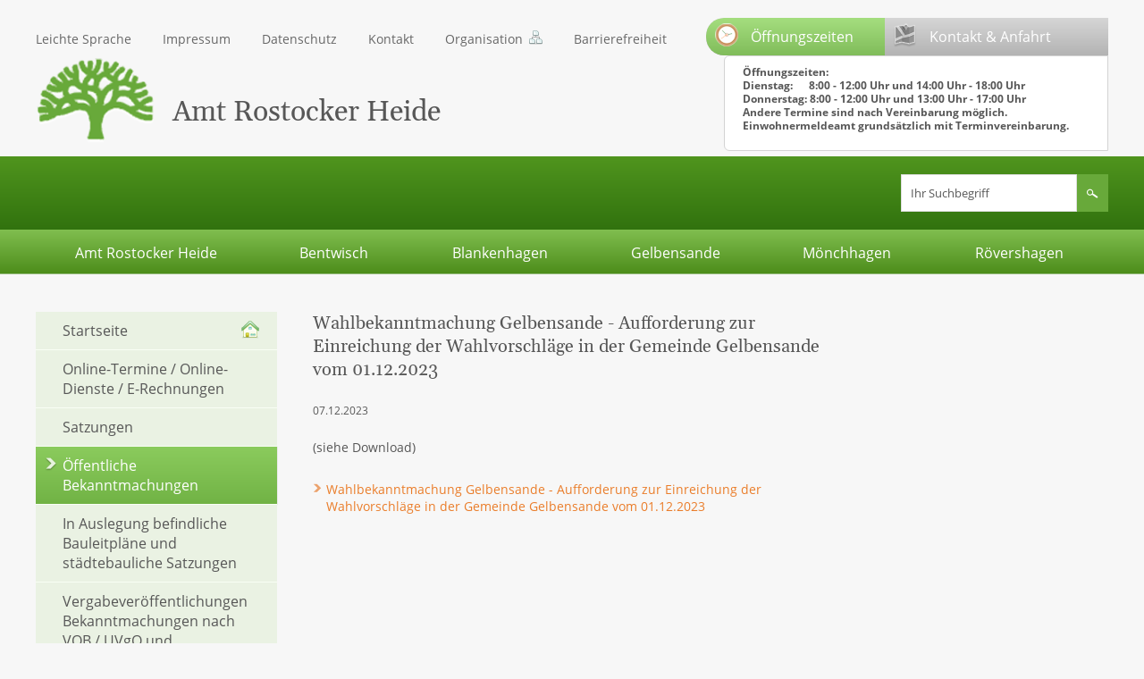

--- FILE ---
content_type: text/html;charset=UTF-8
request_url: https://www.amt-rostocker-heide.de/bekanntmachungen/gelbensande/2023-Oeffentliche-Bekanntmachungen-Gemeinde-Gelbensande/Wahlbekanntmachung-Gelbensande-Aufforderung-zur-Einreichung-der-Wahlvorschlaege-in-der-Gemeinde-Gelbensande-vom-01.12.2023/index.html
body_size: 4455
content:
<!DOCTYPE html>
<html lang="de"><head>
	<meta http-equiv="X-UA-Compatible" content="IE=100" />
	<title>Wahlbekanntmachung Gelbensande - Aufforderung zur Einreichung der Wahlvorschläge in der Gemeinde Gelbensande vom 01.12.2023</title>
	<meta content="text/html; charset=UTF-8" http-equiv="Content-Type" />
	<meta name="description" content="" />
	<meta name="keywords" content="" />
	<meta name="viewport" content="width=device-width, initial-scale=1, maximum-scale=1" />
	<meta name="robots" content="index,follow" />
	<link rel="stylesheet" type="text/css" href="/export/sites/arh/_conf/system/css/style.css" />
	<link rel="stylesheet" type="text/css" href="/export/sites/arh/_conf/system/css/print.css" media="print" />
	<link rel="stylesheet" type="text/css" href="/export/sites/arh/_conf/system/css/tsa.css" media="screen" />
	<link rel="shortcut icon" href="/favicon.ico" type="image/x-icon" />
	<script type="text/javascript" src="/_conf/system/js/all.min.js"></script>
	<script type="text/javascript" src="/_conf/system/js/extra/tsa.js"></script>
</head>
<body>
	<div id="wrapper">
		<div class="section" id="header">


			<div id="header_top" class="page_width">
				<div id="header_top_left">
					<a href="/index.html" title="Amt Rostocker Heide" class="logo"><img src="/export/sites/arh/_conf/system/pix/logo.png" title="logo" alt="logo" /><span class="logotext">Amt Rostocker Heide</span></a>
					<ul class="metanavi">
						<li><a href="/leichte-sprache/" title="Leichte Sprache">Leichte Sprache</a></li>
						<li><a href="/impressum/" title="Impressum">Impressum</a></li>
						<li><a href="/datenschutz/" title="Datenschutz">Datenschutz</a></li>
						<li><a href="/kontakt/" title="Kontakt">Kontakt</a></li>
						<li><a href="/organisation/" title="Organisation">Organisation</a></li>
						<li><a href="/barrierefreiheit/" title="Barrierefreiheit">Barrierefreiheit</a></li>
					<!--
						<li>
							<form action="/suche/suchergebnis.html" method="get">
								<input type="text" name="query" class="field" value="Ihr Suchbegriff" />
								<button type="submit" name="search_submit" value="">
									<span class="icon lupe"></span>
								</button>
							</form>
						</li>
						-->
					</ul>
				</div>
				<!-- Neu hinzugefï¿½gt fï¿½r Mobile-Version -->
                             <div id="header_top_left_mobile">
	                             <table id="table_header" class="noStyle">
	                             		<tr class="noStyle">
	                             			<td class="noStyle">     
			                                    <a href="/index.html" title="Amt Rostocker Heide" class="m_logo">
			                                        <img src="/export/sites/arh/_conf/system/pix/mobile/Logo.png" title="logo" alt="logo" class="logo"/>
			                                            <span class="logotext" id="zumSeitenanfang">Amt Rostocker Heide</span>
			                                    </a>
			                                </td>  
	                                    	<td class="noStyle">
		<div class="dropdown my-menu">
			<a href="#my-menu"><span><img src="/export/sites/arh/_conf/system/pix/mobile/burger_green.png" alt="drobdown_Menu" class="dropbtn" style="padding: 5px;"/></span></a>
			<nav id="my-menu">
				<ul>
					<li><span>Gesamtübersichten</span>					<ul>
						<li><a href="/index.html" title="Startseite">Startseite</a></li>
						<li><a href="/Online-Termine-_-Online-Dienste/" title="Online-Termine / Online-Dienste / E-Rechnungen">Online-Termine / Online-Dienste / E-Rechnungen</a>
						</li>
						<li><a href="/satzungen/" title="Satzungen">Satzungen</a>
						</li>
						<li class="current"><a href="/bekanntmachungen/" title="Öffentliche Bekanntmachungen">Öffentliche Bekanntmachungen</a>
						</li>
						<li><a href="/In-Auslegung-befindliche-Bauleitplaene-und-staedtebauliche-Satzungen/" title="In Auslegung befindliche Bauleitpläne und städtebauliche Satzungen">In Auslegung befindliche Bauleitpläne und städtebauliche Satzungen</a>
						</li>
						<li><a href="/ausschreibungen-vol/" title="Vergabeveröffentlichungen Bekanntmachungen nach VOB / UVgO und Konzessionen">Vergabeveröffentlichungen Bekanntmachungen nach VOB / UVgO und Konzessionen</a>
						</li>
						<li><a href="/Kommunale-Waermeplanung-im-Amt-Rostocker-Heide/" title="Kommunale Wärmeplanung im Amt Rostocker Heide">Kommunale Wärmeplanung im Amt Rostocker Heide</a>
						</li>
						<li><a href="/buergerinformationen/" title="Bürgerinformationen">Bürgerinformationen</a>
						</li>
						<li><a href="/Wahlen-2025/" title="Wahlen 2025">Wahlen 2025</a>
						</li>
						<li><a href="/Wahlen-2024/" title="Wahlen 2024">Wahlen 2024</a>
						</li>
						<li><a href="/organisation/" title="Organisation">Organisation</a>
						</li>
						<li><a href="/stellenausschreibungen/" title="Stellenausschreibungen">Stellenausschreibungen</a>
						</li>
						<li><a href="/Spenden-und-Zuwendungen/" title="Spenden und Zuwendungen">Spenden und Zuwendungen</a>
						</li>
						<li><a href="/Fundbuero-_-Fundtiere/" title="Fundbüro / Fundtiere">Fundbüro / Fundtiere</a>
						</li>
						<li><a href="/Laermaktionsplaene/" title="Lärmaktionspläne">Lärmaktionspläne</a>
						</li>
						<li><a href="/Grundsteuerreform/" title="Grundsteuerreform">Grundsteuerreform</a>
						</li>
					</ul>
</li>
				
				
				
				<li><a href="/amt-rostocker-heide/" title="Amt Rostocker Heide">Amt Rostocker Heide</a>
					<ul>
						<li><a href="/amt-rostocker-heide/amt/" title="Amt">Amt</a></li>
						<li><a href="/Online-Termine-_-Online-Dienste/" title="Online-Termine / Online Dienste">Online-Termine / Online Dienste</a></li>
						<li><a href="/Kommunale-Waermeplanung-im-Amt-Rostocker-Heide/index.html" title="Kommunalen Wärmeplanung im Amt Rostocker Heide">Kommunalen Wärmeplanung im Amt Rostocker Heide</a></li>
						<li><a href="/satzungen/" title="Satzungen">Satzungen</a></li>
						<li><a href="/amt-rostocker-heide/bekanntmachungen/" title="Öffentliche Bekanntmachungen">Öffentliche Bekanntmachungen</a></li>
						<li><a href="/ausschreibungen-vol/" title="Vergabeveröffentlichungen Bekanntmachungen nach VOB / UVgO und Konzessionen">Vergabeveröffentlichungen Bekanntmachungen nach VOB / UVgO und Konzessionen</a></li>
						<li><a href="/Grundstuecksausschreibung/index.html" title="Grundstücksausschreibung">Grundstücksausschreibung</a></li>
						<li><a href="/buergerinformationen/" title="Bürgerinformationen">Bürgerinformationen</a></li>
						<li><a href="/Spenden-und-Zuwendungen/index.html" title="Spenden und Zuwendungen">Spenden und Zuwendungen</a></li>
						<li><a href="/amt-rostocker-heide/Geo-Daten-Amt-Rostocker-Heide/" title="Geo Daten / F- und B-Pläne">Geo Daten / F- und B-Pläne</a></li>
						<li><a href="/stellenausschreibungen/" title="Stellenausschreibungen">Stellenausschreibungen</a></li>
						<li><a href="/amt-rostocker-heide/Heiraten-in-Gelbensande/" title="Heiraten in Gelbensande">Heiraten in Gelbensande</a></li>
						<li><a href="/amt-rostocker-heide/Kitas-des-Amtes-allgemein-/" title="Kitas">Kitas</a></li>
						<li><a href="/amt-rostocker-heide/schulen-zustaendigkeiten/" title="Schulen Zuständigkeiten">Schulen Zuständigkeiten</a></li>
						<li><a href="/amt-rostocker-heide/Amt-Trauerhallen-Feierhalle-und-Friedhoefe/" title="Trauerhallen, Feierhalle und Friedhöfe">Trauerhallen, Feierhalle und Friedhöfe</a></li>
						<li><a href="/amt-rostocker-heide/Veranstaltungskalender-Amt-Rostocker-Heide/" title="Veranstaltungskalender">Veranstaltungskalender</a></li>
						<li><a href="/Fundbuero-_-Fundtiere/index.html" title="Fundbüro / Fundtiere">Fundbüro / Fundtiere</a></li>
						<li><a href="/Laermaktionsplaene/index.html" title="Lärmaktionspläne">Lärmaktionspläne</a></li>
						<li><a href="/Grundsteuerreform/" title="Grundsteuerreform">Grundsteuerreform</a></li>
					</ul>
				</li>
				<li><a href="/bentwisch/" title="Bentwisch">Bentwisch</a>
					<ul>
						<li><a href="/bentwisch/Startseite-Bentwisch/" title="Gemeinde">Gemeinde</a></li>
						<li><a href="/bentwisch/satzungen/" title="Satzungen">Satzungen</a></li>
						<li><a href="/bentwisch/oeffentliche-bekanntmachungen/" title="Öffentliche Bekanntmachungen">Öffentliche Bekanntmachungen</a></li>
						<li><a href="/bentwisch/Bauleitplanung-Bentwisch/" title="Bauleitplanung">Bauleitplanung</a></li>
						<li><a href="/bentwisch/freiwillige-feuerwehr-bentwisch/" title="Freiwillige Feuerwehr">Freiwillige Feuerwehr</a></li>
						<li><a href="/bentwisch/Geo-Daten-Bentwisch/" title="Geo Daten / F- und B-Pläne">Geo Daten / F- und B-Pläne</a></li>
						<li><a href="/bentwisch/schulen/" title="Schule">Schule</a></li>
						<li><a href="/bentwisch/Bibliothek-Bewi/" title="Bibliothek">Bibliothek</a></li>
						<li><a href="/bentwisch/kita/" title="Kitas">Kitas</a></li>
						<li><a href="/bentwisch/spielplaetze/" title="Spielplätze">Spielplätze</a></li>
						<li><a href="/bentwisch/sportvereine/" title="Sportvereine">Sportvereine</a></li>
						<li><a href="/bentwisch/seniorenbetreuung/" title="Senioren- und Bürgerarbeit">Senioren- und Bürgerarbeit</a></li>
						<li><a href="/bentwisch/kirche/" title="Kirche">Kirche</a></li>
						<li><a href="/bentwisch/Trauerhalle-Bentwisch/" title="Trauerhalle">Trauerhalle</a></li>
					</ul>
				</li>
				<li><a href="/blankenhagen/" title="Blankenhagen">Blankenhagen</a>
					<ul>
						<li><a href="/blankenhagen/startseite-blankenhagen/" title="Gemeinde">Gemeinde</a></li>
						<li><a href="/blankenhagen/satzungen/" title="Satzungen">Satzungen</a></li>
						<li><a href="/blankenhagen/oeffentliche-bekanntmachungen/" title="Öffentliche Bekanntmachungen">Öffentliche Bekanntmachungen</a></li>
						<li><a href="/blankenhagen/Bauleitplanung-Blankenhagen/index.html" title="Bauleitplanung">Bauleitplanung</a></li>
						<li><a href="/blankenhagen/freiwillige-feuerwehr-blankenhagen-/index.html" title="Freiwillige Feuerwehr">Freiwillige Feuerwehr</a></li>
						<li><a href="/blankenhagen/Geo-Daten-Blankenhagen/" title="Geo Daten / F- und B-Pläne">Geo Daten / F- und B-Pläne</a></li>
						<li><a href="/blankenhagen/kita-in-blankenhagen/" title="Kita">Kita</a></li>
						<li><a href="/blankenhagen/schule/" title="Schule">Schule</a></li>
						<li><a href="/blankenhagen/bibliothek-blankenhagen/" title="Bibliothek">Bibliothek</a></li>
						<li><a href="/blankenhagen/spielplaetze/" title="Spielplätze">Spielplätze</a></li>
						<li><a href="/blankenhagen/-Blankenhagen-Uns-Doerphus/" title="Blankenhagen "Uns Dörphus"">Blankenhagen "Uns Dörphus"</a></li>
						<li><a href="/blankenhagen/Dorfgemeinschaftshaus-Mandelshagen/" title="Dorfgemeinschaftshaus Mandelshagen">Dorfgemeinschaftshaus Mandelshagen</a></li>
						<li><a href="/blankenhagen/Buergerbus-Blankenhagen/" title="Bürgerbus">Bürgerbus</a></li>
						<li><a href="/blankenhagen/Freizeit-und-Kulturverein/" title="Freizeit- und Kulturverein">Freizeit- und Kulturverein</a></li>
						<li><a href="/blankenhagen/sportverein-in-blankenhagen/" title="Sportverein">Sportverein</a></li>
						<li><a href="/blankenhagen/Sozialbetreuung-fuer-Jung-und-Alt-in-Blankenhagen/" title="Sozialbetreuung für Jung und Alt">Sozialbetreuung für Jung und Alt</a></li>
						<li><a href="/blankenhagen/kirche/" title="Kirche">Kirche</a></li>
					</ul>
				</li>
				<li><a href="/gelbensande/" title="Gelbensande">Gelbensande</a>
					<ul>
						<li><a href="/gelbensande/Startseite-Gemeinde-Gelbensande/" title="Gemeinde">Gemeinde</a></li>
						<li><a href="/gelbensande/satzungen/" title="Satzungen">Satzungen</a></li>
						<li><a href="/gelbensande/oeffentliche-bekanntmachungen/" title="Öffentliche Bekanntmachungen">Öffentliche Bekanntmachungen</a></li>
						<li><a href="/gelbensande/Bauleitplanung-Gelbensande/" title="Bauleitplanung">Bauleitplanung</a></li>
						<li><a href="/gelbensande/freiwillige-feuerwehr-gelbensande/" title="Freiwillige Feuerwehr">Freiwillige Feuerwehr</a></li>
						<li><a href="/gelbensande/Geo-Daten-Gelbensande/" title="Geo Daten / F- und B-Pläne">Geo Daten / F- und B-Pläne</a></li>
						<li><a href="/gelbensande/kita-in-gelbensande/" title="Kita">Kita</a></li>
						<li><a href="/gelbensande/Bibliothek-Gelbensande-Fahrbibliothek/" title="Bibliothek">Bibliothek</a></li>
						<li><a href="/gelbensande/spielplaetze-in-gelbensande/" title="Spielplätze">Spielplätze</a></li>
						<li><a href="/gelbensande/freizeit-und-kulturvereine-in-gelbensande/" title="Freizeit- und Kulturvereine">Freizeit- und Kulturvereine</a></li>
						<li><a href="/gelbensande/Sportverein-in-Gelbensande/" title="Sportverein">Sportverein</a></li>
						<li><a href="/gelbensande/seniorenbetreuung-in-gelbensande/" title="Seniorenbetreuung">Seniorenbetreuung</a></li>
						<li><a href="/gelbensande/kirche-in-gelbensande/" title="Kirche">Kirche</a></li>
						<li><a href="/gelbensande/trauerhalle-gelbensande/" title="Trauerhalle">Trauerhalle</a></li>
					</ul>
				</li>
				<li><a href="/moenchhagen/" title="Mönchhagen">Mönchhagen</a>
					<ul>
						<li><a href="/moenchhagen/Startseite-Moenchhagen/" title="Gemeinde">Gemeinde</a></li>
						<li><a href="/moenchhagen/satzungen/" title="Satzungen">Satzungen</a></li>
						<li><a href="/moenchhagen/oeffentliche-bekanntmachungen/" title="Öffentliche Bekanntmachungen">Öffentliche Bekanntmachungen</a></li>
						<li><a href="/moenchhagen/Bauleitplanung-Moenchhagen/" title="Bauleitplanung">Bauleitplanung</a></li>
						<li><a href="/moenchhagen/Freiwillige-Feuerwehr-Moenchhagen/" title="Freiwillige Feuerwehr">Freiwillige Feuerwehr</a></li>
						<li><a href="/moenchhagen/Geo-Daten-Moenchhagen/" title="Geo Daten / F- und B-Pläne">Geo Daten / F- und B-Pläne</a></li>
						<li><a href="/moenchhagen/Kita-in-Moechhagen/" title="Kita">Kita</a></li>
						<li><a href="/moenchhagen/Bibliothek-Moenchhagen-Fahrbibliothek/" title="Bibliothek">Bibliothek</a></li>
						<li><a href="/moenchhagen/Sielplaetze/" title="Spielplätze">Spielplätze</a></li>
						<li><a href="/moenchhagen/Freizeit-und-Kulturvereine-in-Moenchhagen/" title="Freizeit- und Kulturvereine">Freizeit- und Kulturvereine</a></li>
						<li><a href="/moenchhagen/Seniorenbetreuung-in-Moenchhagen/" title="Seniorenbetreuung">Seniorenbetreuung</a></li>
					</ul>
				</li>
				<li><a href="/roevershagen/" title="Rövershagen">Rövershagen</a>
					<ul>
						<li><a href="/roevershagen/Startseite-Roevershagen/" title="Gemeinde">Gemeinde</a></li>
						<li><a href="/roevershagen/satzungen/" title="Satzungen">Satzungen</a></li>
						<li><a href="/roevershagen/oeffentliche-bekanntmachungen-/" title="Öffentliche Bekanntmachungen">Öffentliche Bekanntmachungen</a></li>
						<li><a href="/roevershagen/Bauleitplanung-Roevershagen/" title="Bauleitplanung">Bauleitplanung</a></li>
						<li><a href="/roevershagen/Freiwillige-Feuerwehr-Roevershagen/" title="Freiwillige Feuerwehr">Freiwillige Feuerwehr</a></li>
						<li><a href="/roevershagen/Geo-Daten-Roevershagen/" title="Geo Daten / F- und B-Pläne">Geo Daten / F- und B-Pläne</a></li>
						<li><a href="/roevershagen/Kita-in-Roevershagen/" title="Kita">Kita</a></li>
						<li><a href="/roevershagen/schulen/" title="Schulen / Sporthalle">Schulen / Sporthalle</a></li>
						<li><a href="/roevershagen/Sportverein-Roevershagen/" title="Sportverein">Sportverein</a></li>
						<li><a href="/roevershagen/Spielplaetze-in-Roevershagen/" title="Spielplätze">Spielplätze</a></li>
						<li><a href="/roevershagen/Freizeit-und-Kulturverein/" title="Freizeit- und Kulturvereine">Freizeit- und Kulturvereine</a></li>
						<li><a href="/roevershagen/bibliothek/" title="Bibliothek">Bibliothek</a></li>
						<li><a href="/roevershagen/Seniorenbetreuung-in-Roevershagen/" title="Seniorenbetreuung">Seniorenbetreuung</a></li>
						<li><a href="/roevershagen/Kirche-in-Roevershagen/" title="Kirche">Kirche</a></li>
						<li><a href="/roevershagen/Feierhalle-Roevershagen/" title="Feierhalle">Feierhalle</a></li>
					</ul>
				</li>
					
						<li><a href="/leichte-sprache/" class="metanavi" title="Leichte Sprache">Leichte Sprache</a></li>
						<li><a href="/impressum/" class="metanavi" title="Impressum">Impressum</a></li>
						<li><a href="/datenschutz/" class="metanavi" title="Datenschutz">Datenschutz</a></li>
						<li><a href="/kontakt/" class="metanavi" title="Kontakt">Kontakt</a></li>
						<li><a href="/organisation/" class="metanavi" title="Organisation">Organisation</a></li>
						<li><a href="/barrierefreiheit/" class="metanavi" title="Barrierefreiheit">Barrierefreiheit</a></li>
				</ul>
			</nav>
		</div>			</td>
     		                            </tr>
                                   	</table>
								</div>
								<!--
                             <div id="Suche_under_Header">
                                <form action="/suche/suchergebnis.html" method="get">
                                    <table class="noStyle">
                                    	<tr class="noStyle">
                                    		<td>
                                    			<button type="submit" name="search_submit" value="" class="icon_lupe">
                                                	<span ></span>
                                        		</button>
                                        	</td>
                                        	<td>
                                        		<input type="text" name="query" class="field" value="Ihr Suchbegriff" />
                                        	</td>
                                        </tr>
                                    </table>
                                </form>
                            </div>
							-->
                            <!-- Neu hinzugefï¿½gt fï¿½r Mobile-Version -->
				<div id="header_top_right">
					<div class="header_tabs">
						<ul class="tabs_navi">
							<li><a title="&Ouml;ffnungszeiten"><span class="clock_icon icon"></span>&Ouml;ffnungszeiten</a></li>
							<li><a title="Kontakt &amp; Anfahrt"><span class="anfahrt_icon icon"></span>Kontakt &amp; Anfahrt</a></li>
						</ul>
						<div class="tabs_content">
							<h5><strong>Öffnungszeiten:</strong><br /><strong>Dienstag:&nbsp; &nbsp; &nbsp; 8:00 - 12:00 Uhr und 14:00 Uhr - 18:00 Uhr</strong><br /><strong>Donnerstag: 8:00 - 12:00 Uhr und 13:00 Uhr - 17:00 Uhr&nbsp;</strong><br /><strong>Andere Termine sind nach Vereinbarung möglich.<br />Einwohnermeldeamt grundsätzlich mit Terminvereinbarung.</strong></h5>
						</div>
						<div class="tabs_content">
							<p><span style="text-decoration: underline;"><strong>Amt Rostocker Heide<br /></strong></span>Eichenallee 20a, in&nbsp;18182 Gelbensande<br />Telefon: 038201 / 5000 &nbsp; &nbsp;&nbsp;Fax: 038201 / 50099<br />E-Mail:&nbsp;<a href="mailto:info@amt-rostocker-heide.de">info@amt-rostocker-heide.de<br /></a>De-Mail:&nbsp;<a title="Es wird eine Mail an die E-Mail info@amt-rostocker-heide.de gesendet." href="mailto:poststelle@amt-rostocker-heide.de-mail.de">poststelle@amt-rostocker-heide.de-mail.de</a></p>
<p>&nbsp;</p>
						</div>
					</div>
				</div>
			</div>
			<div class="search_header_desktop">
        <div class="page_width">
			<form action="/suche/suchergebnis.html" method="get">
				<input type="text" name="query" class="field" value="Ihr Suchbegriff" />
				<button type="submit" name="search_submit" value="">
					<span class="icon lupe"></span>
				</button>
				</form></div></div><div  id="slideshow" ></div>
		</div>
		<div class="section" id="mainnavi_wrap">
			<ul id="mainnavi" class="page_width">
				<li><a href="/amt-rostocker-heide/" title="Amt Rostocker Heide">Amt Rostocker Heide</a>
					<ul>
						<li><a href="/amt-rostocker-heide/amt/" title="Amt">Amt</a></li>
						<li><a href="/Online-Termine-_-Online-Dienste/" title="Online-Termine / Online Dienste">Online-Termine / Online Dienste</a></li>
						<li><a href="/Kommunale-Waermeplanung-im-Amt-Rostocker-Heide/index.html" title="Kommunalen Wärmeplanung im Amt Rostocker Heide">Kommunalen Wärmeplanung im Amt Rostocker Heide</a></li>
						<li><a href="/satzungen/" title="Satzungen">Satzungen</a></li>
						<li><a href="/amt-rostocker-heide/bekanntmachungen/" title="Öffentliche Bekanntmachungen">Öffentliche Bekanntmachungen</a></li>
						<li><a href="/ausschreibungen-vol/" title="Vergabeveröffentlichungen Bekanntmachungen nach VOB / UVgO und Konzessionen">Vergabeveröffentlichungen Bekanntmachungen nach VOB / UVgO und Konzessionen</a></li>
						<li><a href="/Grundstuecksausschreibung/index.html" title="Grundstücksausschreibung">Grundstücksausschreibung</a></li>
						<li><a href="/buergerinformationen/" title="Bürgerinformationen">Bürgerinformationen</a></li>
						<li><a href="/Spenden-und-Zuwendungen/index.html" title="Spenden und Zuwendungen">Spenden und Zuwendungen</a></li>
						<li><a href="/amt-rostocker-heide/Geo-Daten-Amt-Rostocker-Heide/" title="Geo Daten / F- und B-Pläne">Geo Daten / F- und B-Pläne</a></li>
						<li><a href="/stellenausschreibungen/" title="Stellenausschreibungen">Stellenausschreibungen</a></li>
						<li><a href="/amt-rostocker-heide/Heiraten-in-Gelbensande/" title="Heiraten in Gelbensande">Heiraten in Gelbensande</a></li>
						<li><a href="/amt-rostocker-heide/Kitas-des-Amtes-allgemein-/" title="Kitas">Kitas</a></li>
						<li><a href="/amt-rostocker-heide/schulen-zustaendigkeiten/" title="Schulen Zuständigkeiten">Schulen Zuständigkeiten</a></li>
						<li><a href="/amt-rostocker-heide/Amt-Trauerhallen-Feierhalle-und-Friedhoefe/" title="Trauerhallen, Feierhalle und Friedhöfe">Trauerhallen, Feierhalle und Friedhöfe</a></li>
						<li><a href="/amt-rostocker-heide/Veranstaltungskalender-Amt-Rostocker-Heide/" title="Veranstaltungskalender">Veranstaltungskalender</a></li>
						<li><a href="/Fundbuero-_-Fundtiere/index.html" title="Fundbüro / Fundtiere">Fundbüro / Fundtiere</a></li>
						<li><a href="/Laermaktionsplaene/index.html" title="Lärmaktionspläne">Lärmaktionspläne</a></li>
						<li><a href="/Grundsteuerreform/" title="Grundsteuerreform">Grundsteuerreform</a></li>
					</ul>
				</li>
				<li><a href="/bentwisch/" title="Bentwisch">Bentwisch</a>
					<ul>
						<li><a href="/bentwisch/Startseite-Bentwisch/" title="Gemeinde">Gemeinde</a></li>
						<li><a href="/bentwisch/satzungen/" title="Satzungen">Satzungen</a></li>
						<li><a href="/bentwisch/oeffentliche-bekanntmachungen/" title="Öffentliche Bekanntmachungen">Öffentliche Bekanntmachungen</a></li>
						<li><a href="/bentwisch/Bauleitplanung-Bentwisch/" title="Bauleitplanung">Bauleitplanung</a></li>
						<li><a href="/bentwisch/freiwillige-feuerwehr-bentwisch/" title="Freiwillige Feuerwehr">Freiwillige Feuerwehr</a></li>
						<li><a href="/bentwisch/Geo-Daten-Bentwisch/" title="Geo Daten / F- und B-Pläne">Geo Daten / F- und B-Pläne</a></li>
						<li><a href="/bentwisch/schulen/" title="Schule">Schule</a></li>
						<li><a href="/bentwisch/Bibliothek-Bewi/" title="Bibliothek">Bibliothek</a></li>
						<li><a href="/bentwisch/kita/" title="Kitas">Kitas</a></li>
						<li><a href="/bentwisch/spielplaetze/" title="Spielplätze">Spielplätze</a></li>
						<li><a href="/bentwisch/sportvereine/" title="Sportvereine">Sportvereine</a></li>
						<li><a href="/bentwisch/seniorenbetreuung/" title="Senioren- und Bürgerarbeit">Senioren- und Bürgerarbeit</a></li>
						<li><a href="/bentwisch/kirche/" title="Kirche">Kirche</a></li>
						<li><a href="/bentwisch/Trauerhalle-Bentwisch/" title="Trauerhalle">Trauerhalle</a></li>
					</ul>
				</li>
				<li><a href="/blankenhagen/" title="Blankenhagen">Blankenhagen</a>
					<ul>
						<li><a href="/blankenhagen/startseite-blankenhagen/" title="Gemeinde">Gemeinde</a></li>
						<li><a href="/blankenhagen/satzungen/" title="Satzungen">Satzungen</a></li>
						<li><a href="/blankenhagen/oeffentliche-bekanntmachungen/" title="Öffentliche Bekanntmachungen">Öffentliche Bekanntmachungen</a></li>
						<li><a href="/blankenhagen/Bauleitplanung-Blankenhagen/index.html" title="Bauleitplanung">Bauleitplanung</a></li>
						<li><a href="/blankenhagen/freiwillige-feuerwehr-blankenhagen-/index.html" title="Freiwillige Feuerwehr">Freiwillige Feuerwehr</a></li>
						<li><a href="/blankenhagen/Geo-Daten-Blankenhagen/" title="Geo Daten / F- und B-Pläne">Geo Daten / F- und B-Pläne</a></li>
						<li><a href="/blankenhagen/kita-in-blankenhagen/" title="Kita">Kita</a></li>
						<li><a href="/blankenhagen/schule/" title="Schule">Schule</a></li>
						<li><a href="/blankenhagen/bibliothek-blankenhagen/" title="Bibliothek">Bibliothek</a></li>
						<li><a href="/blankenhagen/spielplaetze/" title="Spielplätze">Spielplätze</a></li>
						<li><a href="/blankenhagen/-Blankenhagen-Uns-Doerphus/" title="Blankenhagen "Uns Dörphus"">Blankenhagen "Uns Dörphus"</a></li>
						<li><a href="/blankenhagen/Dorfgemeinschaftshaus-Mandelshagen/" title="Dorfgemeinschaftshaus Mandelshagen">Dorfgemeinschaftshaus Mandelshagen</a></li>
						<li><a href="/blankenhagen/Buergerbus-Blankenhagen/" title="Bürgerbus">Bürgerbus</a></li>
						<li><a href="/blankenhagen/Freizeit-und-Kulturverein/" title="Freizeit- und Kulturverein">Freizeit- und Kulturverein</a></li>
						<li><a href="/blankenhagen/sportverein-in-blankenhagen/" title="Sportverein">Sportverein</a></li>
						<li><a href="/blankenhagen/Sozialbetreuung-fuer-Jung-und-Alt-in-Blankenhagen/" title="Sozialbetreuung für Jung und Alt">Sozialbetreuung für Jung und Alt</a></li>
						<li><a href="/blankenhagen/kirche/" title="Kirche">Kirche</a></li>
					</ul>
				</li>
				<li><a href="/gelbensande/" title="Gelbensande">Gelbensande</a>
					<ul>
						<li><a href="/gelbensande/Startseite-Gemeinde-Gelbensande/" title="Gemeinde">Gemeinde</a></li>
						<li><a href="/gelbensande/satzungen/" title="Satzungen">Satzungen</a></li>
						<li><a href="/gelbensande/oeffentliche-bekanntmachungen/" title="Öffentliche Bekanntmachungen">Öffentliche Bekanntmachungen</a></li>
						<li><a href="/gelbensande/Bauleitplanung-Gelbensande/" title="Bauleitplanung">Bauleitplanung</a></li>
						<li><a href="/gelbensande/freiwillige-feuerwehr-gelbensande/" title="Freiwillige Feuerwehr">Freiwillige Feuerwehr</a></li>
						<li><a href="/gelbensande/Geo-Daten-Gelbensande/" title="Geo Daten / F- und B-Pläne">Geo Daten / F- und B-Pläne</a></li>
						<li><a href="/gelbensande/kita-in-gelbensande/" title="Kita">Kita</a></li>
						<li><a href="/gelbensande/Bibliothek-Gelbensande-Fahrbibliothek/" title="Bibliothek">Bibliothek</a></li>
						<li><a href="/gelbensande/spielplaetze-in-gelbensande/" title="Spielplätze">Spielplätze</a></li>
						<li><a href="/gelbensande/freizeit-und-kulturvereine-in-gelbensande/" title="Freizeit- und Kulturvereine">Freizeit- und Kulturvereine</a></li>
						<li><a href="/gelbensande/Sportverein-in-Gelbensande/" title="Sportverein">Sportverein</a></li>
						<li><a href="/gelbensande/seniorenbetreuung-in-gelbensande/" title="Seniorenbetreuung">Seniorenbetreuung</a></li>
						<li><a href="/gelbensande/kirche-in-gelbensande/" title="Kirche">Kirche</a></li>
						<li><a href="/gelbensande/trauerhalle-gelbensande/" title="Trauerhalle">Trauerhalle</a></li>
					</ul>
				</li>
				<li><a href="/moenchhagen/" title="Mönchhagen">Mönchhagen</a>
					<ul>
						<li><a href="/moenchhagen/Startseite-Moenchhagen/" title="Gemeinde">Gemeinde</a></li>
						<li><a href="/moenchhagen/satzungen/" title="Satzungen">Satzungen</a></li>
						<li><a href="/moenchhagen/oeffentliche-bekanntmachungen/" title="Öffentliche Bekanntmachungen">Öffentliche Bekanntmachungen</a></li>
						<li><a href="/moenchhagen/Bauleitplanung-Moenchhagen/" title="Bauleitplanung">Bauleitplanung</a></li>
						<li><a href="/moenchhagen/Freiwillige-Feuerwehr-Moenchhagen/" title="Freiwillige Feuerwehr">Freiwillige Feuerwehr</a></li>
						<li><a href="/moenchhagen/Geo-Daten-Moenchhagen/" title="Geo Daten / F- und B-Pläne">Geo Daten / F- und B-Pläne</a></li>
						<li><a href="/moenchhagen/Kita-in-Moechhagen/" title="Kita">Kita</a></li>
						<li><a href="/moenchhagen/Bibliothek-Moenchhagen-Fahrbibliothek/" title="Bibliothek">Bibliothek</a></li>
						<li><a href="/moenchhagen/Sielplaetze/" title="Spielplätze">Spielplätze</a></li>
						<li><a href="/moenchhagen/Freizeit-und-Kulturvereine-in-Moenchhagen/" title="Freizeit- und Kulturvereine">Freizeit- und Kulturvereine</a></li>
						<li><a href="/moenchhagen/Seniorenbetreuung-in-Moenchhagen/" title="Seniorenbetreuung">Seniorenbetreuung</a></li>
					</ul>
				</li>
				<li><a href="/roevershagen/" title="Rövershagen">Rövershagen</a>
					<ul>
						<li><a href="/roevershagen/Startseite-Roevershagen/" title="Gemeinde">Gemeinde</a></li>
						<li><a href="/roevershagen/satzungen/" title="Satzungen">Satzungen</a></li>
						<li><a href="/roevershagen/oeffentliche-bekanntmachungen-/" title="Öffentliche Bekanntmachungen">Öffentliche Bekanntmachungen</a></li>
						<li><a href="/roevershagen/Bauleitplanung-Roevershagen/" title="Bauleitplanung">Bauleitplanung</a></li>
						<li><a href="/roevershagen/Freiwillige-Feuerwehr-Roevershagen/" title="Freiwillige Feuerwehr">Freiwillige Feuerwehr</a></li>
						<li><a href="/roevershagen/Geo-Daten-Roevershagen/" title="Geo Daten / F- und B-Pläne">Geo Daten / F- und B-Pläne</a></li>
						<li><a href="/roevershagen/Kita-in-Roevershagen/" title="Kita">Kita</a></li>
						<li><a href="/roevershagen/schulen/" title="Schulen / Sporthalle">Schulen / Sporthalle</a></li>
						<li><a href="/roevershagen/Sportverein-Roevershagen/" title="Sportverein">Sportverein</a></li>
						<li><a href="/roevershagen/Spielplaetze-in-Roevershagen/" title="Spielplätze">Spielplätze</a></li>
						<li><a href="/roevershagen/Freizeit-und-Kulturverein/" title="Freizeit- und Kulturvereine">Freizeit- und Kulturvereine</a></li>
						<li><a href="/roevershagen/bibliothek/" title="Bibliothek">Bibliothek</a></li>
						<li><a href="/roevershagen/Seniorenbetreuung-in-Roevershagen/" title="Seniorenbetreuung">Seniorenbetreuung</a></li>
						<li><a href="/roevershagen/Kirche-in-Roevershagen/" title="Kirche">Kirche</a></li>
						<li><a href="/roevershagen/Feierhalle-Roevershagen/" title="Feierhalle">Feierhalle</a></li>
					</ul>
				</li>
			</ul>
		</div>
		<div class="section" id="content_wrapper">
			<div id="content_container" class="page_width">
				<div id="left_col">
					<ul id="subnavi">
						<li><a href="/index.html" title="Startseite">Startseite</a></li>
						<li><a href="/Online-Termine-_-Online-Dienste/" title="Online-Termine / Online-Dienste / E-Rechnungen">Online-Termine / Online-Dienste / E-Rechnungen</a>
						</li>
						<li><a href="/satzungen/" title="Satzungen">Satzungen</a>
						</li>
						<li class="current"><a href="/bekanntmachungen/" title="Öffentliche Bekanntmachungen">Öffentliche Bekanntmachungen</a>
						</li>
						<li><a href="/In-Auslegung-befindliche-Bauleitplaene-und-staedtebauliche-Satzungen/" title="In Auslegung befindliche Bauleitpläne und städtebauliche Satzungen">In Auslegung befindliche Bauleitpläne und städtebauliche Satzungen</a>
						</li>
						<li><a href="/ausschreibungen-vol/" title="Vergabeveröffentlichungen Bekanntmachungen nach VOB / UVgO und Konzessionen">Vergabeveröffentlichungen Bekanntmachungen nach VOB / UVgO und Konzessionen</a>
						</li>
						<li><a href="/Kommunale-Waermeplanung-im-Amt-Rostocker-Heide/" title="Kommunale Wärmeplanung im Amt Rostocker Heide">Kommunale Wärmeplanung im Amt Rostocker Heide</a>
						</li>
						<li><a href="/buergerinformationen/" title="Bürgerinformationen">Bürgerinformationen</a>
						</li>
						<li><a href="/Wahlen-2025/" title="Wahlen 2025">Wahlen 2025</a>
						</li>
						<li><a href="/Wahlen-2024/" title="Wahlen 2024">Wahlen 2024</a>
						</li>
						<li><a href="/organisation/" title="Organisation">Organisation</a>
						</li>
						<li><a href="/stellenausschreibungen/" title="Stellenausschreibungen">Stellenausschreibungen</a>
						</li>
						<li><a href="/Spenden-und-Zuwendungen/" title="Spenden und Zuwendungen">Spenden und Zuwendungen</a>
						</li>
						<li><a href="/Fundbuero-_-Fundtiere/" title="Fundbüro / Fundtiere">Fundbüro / Fundtiere</a>
						</li>
						<li><a href="/Laermaktionsplaene/" title="Lärmaktionspläne">Lärmaktionspläne</a>
						</li>
						<li><a href="/Grundsteuerreform/" title="Grundsteuerreform">Grundsteuerreform</a>
						</li>
					</ul>
				</div>
			<div id="middle_col">
					<h1>Wahlbekanntmachung Gelbensande - Aufforderung zur Einreichung der Wahlvorschläge in der Gemeinde Gelbensande vom 01.12.2023</h1><div  id="content" >
					<div class="absatz">
						<span class="date">07.12.2023</span>
						<div class="absatz_content">
							<p>(siehe Download)</p>
						</div>
						
					</div>					<div class="absatz_double">
						<h2></h2>
						<div>
							<div class="absatz">
								<h3></h3>
								<ul class="linklist">
									<li><a href="/export/sites/arh/bekanntmachungen/gelbensande/2023-Oeffentliche-Bekanntmachungen-Gemeinde-Gelbensande/Wahlbekanntmachung-Gelbensande-Aufforderung-zur-Einreichung-der-Wahlvorschlaege-in-der-Gemeinde-Gelbensande-vom-01.12.2023/Wahlbekanntmachung-Gelbensande-Aufforderung-zur-Einreichung-der-Wahlvorschlaege-in-der-Gemeinde-Gelbensande-vom-01.12.2023-a.pdf" target="_blank" title="Wahlbekanntmachung Gelbensande - Aufforderung zur Einreichung der Wahlvorschläge in der Gemeinde Gelbensande vom 01.12.2023">Wahlbekanntmachung Gelbensande - Aufforderung zur Einreichung der Wahlvorschläge in der Gemeinde Gelbensande vom 01.12.2023</a></li>
								</ul>
							</div>
						</div></div></div>
					<div  id="zufi" ></div>
				</div>
				<div id="right_col"><div  id="right_content" ></div>
				</div>				
			</div>
		</div><div  id="teaser_content" ></div>
		<div class="section">
			<div class="page_width" id="footer">
				<div class="footer_col">
					<a href="/index.html" title="Amt Rostocker Heide" class="logo"><img src="/export/sites/arh/_conf/system/pix/logo_small.png" title="logo" alt="logo" /><span class="logotext">Amt Rostocker Heide</span></a>
				</div>
				<div class="footer_col">
					<p>Amt Rostocker Heide<br /> Eichenallee 20a<br /> 18182 Gelbensande</p>
				</div>
				<div class="footer_col">
					<div class="footer_row">
<div class="left">Telefon:</div>
<div class="right">038201 / 5000</div>
</div>
<div class="footer_row">
<div class="left">Fax:</div>
<div class="right">038201 / 50099</div>
</div>
<div class="footer_row">
<div>E-Mail:<br /><a title="Es wird eine E-Mail an info@amt-rostocker-heide.de gesendet." href="mailto:info@amt-rostocker-heide.de">info@amt-rostocker-heide.de</a></div>
<div>De-Mail:<br /><a title="poststelle@amt-rostocker-heide.de-mail.de " href="mailto:poststelle@amt-rostocker-heide.de-mail.de">poststelle@amt-rostocker-heide.de-mail.de </a></div>
</div>
				</div>
				<div class="footer_col">
					<p>© Amt Rostocker Heide</p>
				</div>
			</div>
			<!-- Fï¿½r Mobile-Version -->
             <div class="page_width noStyle" id="m_footer">
				<table class="footer_table noStyle">
					<tr class="m_footer_row row1 noStyle">
						<td class="m_footer_col noStyle" style="width: 300px;">
							<a href="/index.html" title="Amt Rostocker Heide">
								<table>
									<tr class="noStyle">
										<td>
											<img src="https://www.amt-rostocker-heide.de/export/sites/arh/_conf/system/pix/logo_small.png" title="logo" alt="logo" id="m_footer_logo" />
										</td>
										<td>
											<span class="logotext"><strong>Amt Rostocker Heide</strong></span>
										</td>
									</tr>
								</table>
							</a>
						</td>
					</tr>
					<tr class="m_footer_row row2 noStyle">
						<td class="m_footer_col">
							<p class="m_footer_anschrift">Amt Rostocker Heide<br /> Eichenallee 20a<br /> 18182 Gelbensande</p>
						</td>
					</tr>
					<tr class="m_footer_row row3 noStyle">
						<td class="m_footer_col">
							<p>
								<strong>Telefon:</strong> 038201 / 5000 <br>
								<strong>Fax:</strong> 038201 / 50099 <br> 
								<strong>E-Mail:</strong>
								<a title="Es wird eine E-Mail an info@amt-rostocker-heide.de gesendet." href="mailto:info@amt-rostocker-heide.de">info@amt-rostocker-heide.de</a><br>
								<strong>De-Mail:</strong>
								<a title="poststelle@amt-rostocker-heide.de-mail.de " href="mailto:poststelle@amt-rostocker-heide.de-mail.de"> poststelle@amt-rostocker-heide.de-mail.de </a>
							</p>
						</td>
					</tr>
					<tr class="noStyle">
						<td>
							<p><a class="sprungLink" href="#zumSeitenanfang" title="zum Seitenanfang"><img src="/_conf/system/pix/mobile/springer.svg" title="zum Seitenanfang" alt="zum Seitenanfang" class="sprungLink"/></a></p>
						</td>
					</tr>                         
				</table>
			</div>       
            <!-- Fï¿½r Mobile-Version -->
		</div>
	</div>
</body>
</html>

--- FILE ---
content_type: text/css
request_url: https://www.amt-rostocker-heide.de/export/sites/arh/_conf/system/css/style.css
body_size: 15785
content:
/*!
Copyright
OpenSans-Light.ttf: Digitized data copyright 2010-2011, Google Corporation.
OpenSans-LightItalic.ttf: Digitized data copyright 2010-2011, Google Corporation.
OpenSans-Regular.ttf: Digitized data copyright 2010-2011, Google Corporation.
OpenSans-Italic.ttf: Digitized data copyright 2010-2011, Google Corporation.
OpenSans-SemiBold.ttf: Digitized data copyright 2011, Google Corporation.
OpenSans-SemiBoldItalic.ttf: Digitized data copyright 2010-2011, Google Corporation.
OpenSans-Bold.ttf: Digitized data copyright 2010-2011, Google Corporation.
OpenSans-BoldItalic.ttf: Digitized data copyright 2010-2011, Google Corporation.
OpenSans-ExtraBold.ttf: Digitized data copyright 2011, Google Corporation.
OpenSans-ExtraBoldItalic.ttf: Digitized data copyright 2010-2011, Google Corporation.

Licensed under the Apache License, Version 2.0 (the "License");
you may not use this file except in compliance with the License.
You may obtain a copy of the License at

    http://www.apache.org/licenses/LICENSE-2.0

Unless required by applicable law or agreed to in writing, software
distributed under the License is distributed on an "AS IS" BASIS,
WITHOUT WARRANTIES OR CONDITIONS OF ANY KIND, either express or implied.
See the License for the specific language governing permissions and
limitations under the License.



Gelasio	SIL Open Font License, 1.1
Gelasio-Regular.ttf: Copyright 2019 The Gelasio Project Authors (https://github.com/SorkinType/Gelasio)
Gelasio-Italic.ttf: Copyright 2019 The Gelasio Project Authors (https://github.com/SorkinType/Gelasio)
Gelasio-Medium.ttf: Copyright 2019 The Gelasio Project Authors (https://github.com/SorkinType/Gelasio)
Gelasio-MediumItalic.ttf: Copyright 2019 The Gelasio Project Authors (https://github.com/SorkinType/Gelasio)
Gelasio-SemiBold.ttf: Copyright 2019 The Gelasio Project Authors (https://github.com/SorkinType/Gelasio)
Gelasio-SemiBoldItalic.ttf: Copyright 2019 The Gelasio Project Authors (https://github.com/SorkinType/Gelasio)
Gelasio-Bold.ttf: Copyright 2019 The Gelasio Project Authors (https://github.com/SorkinType/Gelasio)
Gelasio-BoldItalic.ttf: Copyright 2019 The Gelasio Project Authors (https://github.com/SorkinType/Gelasio)

Licensed under the SIL Open Font License, 1.1;
you may not use this file except in compliance with the License.
You may obtain a copy of the License at

    http://scripts.sil.org/cms/scripts/page.php?site_id=nrsi&id=OFL

Unless required by applicable law or agreed to in writing, software
distributed under the License is distributed on an "AS IS" BASIS,
WITHOUT WARRANTIES OR CONDITIONS OF ANY KIND, either express or implied.
See the License for the specific language governing permissions and
limitations under the License.

*/@font-face{font-family:'Gelasio';font-style:normal;font-weight:400;src:url("../fonts/gelasio/gelasio-v1-latin-regular.eot");src:local("Gelasio Regular"),local("Gelasio-Regular"),url("../fonts/gelasio/gelasio-v1-latin-regular.eot?#iefix") format("embedded-opentype"),url("../fonts/gelasio/gelasio-v1-latin-regular.woff2") format("woff2"),url("../fonts/gelasio/gelasio-v1-latin-regular.woff") format("woff"),url("../fonts/gelasio/gelasio-v1-latin-regular.ttf") format("truetype"),url("../fonts/gelasio/gelasio-v1-latin-regular.svg#Gelasio") format("svg")}@font-face{font-family:'Gelasio';font-style:italic;font-weight:400;src:url("../fonts/gelasio/gelasio-v1-latin-italic.eot");src:local("Gelasio Italic"),local("Gelasio-Italic"),url("../fonts/gelasio/gelasio-v1-latin-italic.eot?#iefix") format("embedded-opentype"),url("../fonts/gelasio/gelasio-v1-latin-italic.woff2") format("woff2"),url("../fonts/gelasio/gelasio-v1-latin-italic.woff") format("woff"),url("../fonts/gelasio/gelasio-v1-latin-italic.ttf") format("truetype"),url("../fonts/gelasio/gelasio-v1-latin-italic.svg#Gelasio") format("svg")}@font-face{font-family:'Gelasio';font-style:normal;font-weight:600;src:url("../fonts/gelasio/gelasio-v1-latin-600.eot");src:local("Gelasio SemiBold"),local("Gelasio-SemiBold"),url("../fonts/gelasio/gelasio-v1-latin-600.eot?#iefix") format("embedded-opentype"),url("../fonts/gelasio/gelasio-v1-latin-600.woff2") format("woff2"),url("../fonts/gelasio/gelasio-v1-latin-600.woff") format("woff"),url("../fonts/gelasio/gelasio-v1-latin-600.ttf") format("truetype"),url("../fonts/gelasio/gelasio-v1-latin-600.svg#Gelasio") format("svg")}@font-face{font-family:'Gelasio';font-style:italic;font-weight:600;src:url("../fonts/gelasio/gelasio-v1-latin-600italic.eot");src:local("Gelasio SemiBold Italic"),local("Gelasio-SemiBoldItalic"),url("../fonts/gelasio/gelasio-v1-latin-600italic.eot?#iefix") format("embedded-opentype"),url("../fonts/gelasio/gelasio-v1-latin-600italic.woff2") format("woff2"),url("../fonts/gelasio/gelasio-v1-latin-600italic.woff") format("woff"),url("../fonts/gelasio/gelasio-v1-latin-600italic.ttf") format("truetype"),url("../fonts/gelasio/gelasio-v1-latin-600italic.svg#Gelasio") format("svg")}@font-face{font-family:'Open Sans';font-style:normal;font-weight:400;src:url("../fonts/opensans/open-sans-v17-latin-regular.eot");src:local("Open Sans Regular"),local("OpenSans-Regular"),url("../fonts/opensans/open-sans-v17-latin-regular.eot?#iefix") format("embedded-opentype"),url("../fonts/opensans/open-sans-v17-latin-regular.woff2") format("woff2"),url("../fonts/opensans/open-sans-v17-latin-regular.woff") format("woff"),url("../fonts/opensans/open-sans-v17-latin-regular.ttf") format("truetype"),url("../fonts/opensans/open-sans-v17-latin-regular.svg#OpenSans") format("svg")}@font-face{font-family:'Open Sans';font-style:italic;font-weight:400;src:url("../fonts/opensans/open-sans-v17-latin-italic.eot");src:local("Open Sans Italic"),local("OpenSans-Italic"),url("../fonts/opensans/open-sans-v17-latin-italic.eot?#iefix") format("embedded-opentype"),url("../fonts/opensans/open-sans-v17-latin-italic.woff2") format("woff2"),url("../fonts/opensans/open-sans-v17-latin-italic.woff") format("woff"),url("../fonts/opensans/open-sans-v17-latin-italic.ttf") format("truetype"),url("../fonts/opensans/open-sans-v17-latin-italic.svg#OpenSans") format("svg")}@font-face{font-family:'Open Sans';font-style:normal;font-weight:700;src:url("../fonts/opensans/open-sans-v17-latin-700.eot");src:local("Open Sans Bold"),local("OpenSans-Bold"),url("../fonts/opensans/open-sans-v17-latin-700.eot?#iefix") format("embedded-opentype"),url("../fonts/opensans/open-sans-v17-latin-700.woff2") format("woff2"),url("../fonts/opensans/open-sans-v17-latin-700.woff") format("woff"),url("../fonts/opensans/open-sans-v17-latin-700.ttf") format("truetype"),url("../fonts/opensans/open-sans-v17-latin-700.svg#OpenSans") format("svg")}@font-face{font-family:'Open Sans';font-style:italic;font-weight:700;src:url("../fonts/opensans/open-sans-v17-latin-700italic.eot");src:local("Open Sans Bold Italic"),local("OpenSans-BoldItalic"),url("../fonts/opensans/open-sans-v17-latin-700italic.eot?#iefix") format("embedded-opentype"),url("../fonts/opensans/open-sans-v17-latin-700italic.woff2") format("woff2"),url("../fonts/opensans/open-sans-v17-latin-700italic.woff") format("woff"),url("../fonts/opensans/open-sans-v17-latin-700italic.ttf") format("truetype"),url("../fonts/opensans/open-sans-v17-latin-700italic.svg#OpenSans") format("svg")}@media screen and (-webkit-min-device-pixel-ratio: 0){@font-face{font-family:'icons';src:url("fonts/icons.svg?-sue25n") format("svg")}}.mce-btn-small .mce-ico:before{font-family:'tinymce-small',Arial}.mce-ico:before{font-family:'tinymce',Arial}.org-opencms-gwt-client-ui-css-I_CmsLayoutBundle-I_CmsToolbarCss-toolbarBackground *:before,.org-opencms-gwt-client-ui-css-I_CmsLayoutBundle-I_CmsButtonCss-cmsFontIconButton *:before,.org-opencms-gwt-client-ui-css-I_CmsLayoutBundle-I_CmsGeneralCss-cornerAll *:before,.opencms-icon *:before{font-family:inherit}.org-opencms-gwt-client-ui-css-I_CmsLayoutBundle-I_CmsDialogCss-popupMainContent.org-opencms-gwt-client-ui-css-I_CmsLayoutBundle-I_CmsDialogCss-contentPadding div div{height:auto !important}.div.org-opencms-ade-publish-client-I_CmsPublishCss-selectPanel{height:auto !important}*{padding:0;margin:0;border:0;font-family:"Open Sans",Arial,sans-serif;color:#575757}html,body{width:100%;height:100%}body{font-size:100.01%;background:#f7f7f7}img{display:block}.clearer{clear:both}h1{font-size:1.25rem;font-weight:normal;margin-bottom:5px;font-family:"Gelasio",sans-serif}h2{font-size:1rem;font-weight:normal;margin-bottom:20px}h3{font-size:.875rem;font-weight:normal;margin-bottom:5px}h4{font-size:1.25rem;font-weight:normal;margin-bottom:20px;font-family:"Gelasio",sans-serif}a{text-decoration:none;color:#ea7d2a}a:hover{text-decoration:underline}ul{list-style:none}a.more{display:block;padding:0 0 0 15px;background:transparent url(../pix/icon_arrow_orange.png) no-repeat 0 3px;font-size:.875rem}.tabs_content>h3{padding:0}.tabs_content p{margin-top:-4px}.icon{display:inline-block}.orga{background:transparent url(../pix/icon_organigramm.png) no-repeat right 0;padding:0 22px 0 0}.debug,.debugfixed{padding:1%;margin:1%;border:1px solid #000000;background-color:#FFBA00;color:#000000;position:fixed;top:0px;left:0px;z-index:9500;font-weight:bold;font-family:Courier;font-size:.875rem;max-width:96%}.debug{position:absolute}.resultScroller{display:flex;width:100%}.resultScroller>form:last-child{margin-left:5px}.resultScroller>form{float:none !important}.resultpage{width:100%}.mfp-bg{top:0;left:0;width:100%;height:100%;z-index:1042;overflow:hidden;position:fixed;background:#0b0b0b;opacity:0.8;filter:alpha(opacity=80)}.mfp-wrap{top:0;left:0;width:100%;height:100%;z-index:1043;position:fixed;outline:none !important;-webkit-backface-visibility:hidden}.mfp-container{text-align:center;position:absolute;width:100%;height:100%;left:0;top:0;padding:0 8px;-webkit-box-sizing:border-box;-moz-box-sizing:border-box;box-sizing:border-box}.mfp-container:before{content:'';display:inline-block;height:100%;vertical-align:middle}.mfp-align-top .mfp-container:before{display:none}.mfp-content{position:relative;display:inline-block;vertical-align:middle;margin:0 auto;text-align:left;z-index:1045}.mfp-inline-holder .mfp-content,.mfp-ajax-holder .mfp-content{width:100%;cursor:auto}.mfp-ajax-cur{cursor:progress}.mfp-zoom-out-cur,.mfp-zoom-out-cur .mfp-image-holder .mfp-close{cursor:-moz-zoom-out;cursor:-webkit-zoom-out;cursor:zoom-out}.mfp-zoom{cursor:pointer;cursor:-webkit-zoom-in;cursor:-moz-zoom-in;cursor:zoom-in}.mfp-auto-cursor .mfp-content{cursor:auto}.mfp-close,.mfp-arrow,.mfp-preloader,.mfp-counter{-webkit-user-select:none;-moz-user-select:none;user-select:none}.mfp-loading.mfp-figure{display:none}.mfp-hide{display:none !important}.mfp-preloader{color:#CCC;position:absolute;top:50%;width:auto;text-align:center;margin-top:-0.8em;left:8px;right:8px;z-index:1044}.mfp-preloader a{color:#CCC}.mfp-preloader a:hover{color:#FFF}.mfp-s-ready .mfp-preloader{display:none}.mfp-s-error .mfp-content{display:none}button.mfp-close,button.mfp-arrow{overflow:visible;cursor:pointer;background:transparent;border:0;-webkit-appearance:none;display:block;outline:none;padding:0;z-index:1046;-webkit-box-shadow:none;box-shadow:none}button::-moz-focus-inner{padding:0;border:0}.mfp-close{width:24px;height:24px;line-height:18px;position:absolute;right:0;top:0;text-decoration:none;text-align:center;padding:0 0 18px 10px;color:#FFF;font-style:normal;font-size:1.75rem;font-family:Arial, Baskerville, monospace}.mfp-close:hover,.mfp-close:focus{opacity:1;filter:alpha(opacity=100)}.mfp-close-btn-in .mfp-close{color:#333}.mfp-image-holder .mfp-close,.mfp-iframe-holder .mfp-close{color:#676666;background:#f7f6f6;border:3px solid #fff;right:-12px;top:28px;-webkit-border-radius:12px;-ms-border-radius:12px;border-radius:12px;text-align:center;position:absolute}.mfp-counter{position:absolute;top:0;right:0;color:#CCC;font-size:.75rem;line-height:18px;white-space:nowrap}.mfp-arrow{position:absolute;opacity:0.65;filter:alpha(opacity=65);margin:0;top:50%;margin-top:-55px;padding:0;width:90px;height:110px;-webkit-tap-highlight-color:transparent}.mfp-arrow:active{margin-top:-54px}.mfp-arrow:hover,.mfp-arrow:focus{opacity:1;filter:alpha(opacity=100)}.mfp-arrow:before,.mfp-arrow:after,.mfp-arrow .mfp-b,.mfp-arrow .mfp-a{content:'';display:block;width:0;height:0;position:absolute;left:0;top:0;margin-top:35px;margin-left:35px;border:medium inset transparent}.mfp-arrow:after,.mfp-arrow .mfp-a{border-top-width:13px;border-bottom-width:13px;top:8px}.mfp-arrow:before,.mfp-arrow .mfp-b{border-top-width:21px;border-bottom-width:21px;opacity:0.7}.mfp-arrow-left{left:0}.mfp-arrow-left:after,.mfp-arrow-left .mfp-a{border-right:17px solid #FFF;margin-left:31px}.mfp-arrow-left:before,.mfp-arrow-left .mfp-b{margin-left:25px;border-right:27px solid #3F3F3F}.mfp-arrow-right{right:0}.mfp-arrow-right:after,.mfp-arrow-right .mfp-a{border-left:17px solid #FFF;margin-left:39px}.mfp-arrow-right:before,.mfp-arrow-right .mfp-b{border-left:27px solid #3F3F3F}.mfp-iframe-holder{padding-top:40px;padding-bottom:40px}.mfp-iframe-holder .mfp-content{line-height:0;width:100%;max-width:900px}.mfp-iframe-holder .mfp-close{top:-40px}.mfp-iframe-scaler{width:100%;height:0;overflow:hidden;padding-top:56.25%}.mfp-iframe-scaler iframe{position:absolute;display:block;top:0;left:0;width:100%;height:100%;box-shadow:0 0 8px rgba(0,0,0,0.6);background:#000}img.mfp-img{width:auto;max-width:100%;height:auto;display:block;line-height:0;-webkit-box-sizing:border-box;-moz-box-sizing:border-box;box-sizing:border-box;padding:40px 0 0px;margin:0 auto}.mfp-figure{line-height:0}.mfp-figure:after{content:'';position:absolute;left:0;top:40px;bottom:40px;display:block;right:0;width:auto;height:auto;z-index:-1;box-shadow:0 0 8px rgba(0,0,0,0.6);background:#444}.mfp-figure small{color:#BDBDBD;display:block;font-size:.75rem;line-height:14px}.mfp-figure figure{margin:0}.mfp-bottom-bar{position:absolute;bottom:0px;left:0;width:100%;cursor:auto}.mfp-title{text-align:left;line-height:18px;color:#F3F3F3;background:#000;background:rgba(0,0,0,0.9);font-size:.875rem;word-wrap:break-word;padding:10px 20px}.mfp-image-holder .mfp-content{max-width:100%}.mfp-gallery .mfp-image-holder .mfp-figure{cursor:pointer}@media screen and (max-width: 800px) and (orientation: landscape), screen and (max-height: 300px){.mfp-img-mobile .mfp-image-holder{padding-left:0;padding-right:0}.mfp-img-mobile img.mfp-img{padding:0}.mfp-img-mobile .mfp-figure:after{top:0;bottom:0}.mfp-img-mobile .mfp-figure small{display:inline;margin-left:5px}.mfp-img-mobile .mfp-bottom-bar{background:rgba(0,0,0,0.6);bottom:0;margin:0;top:auto;padding:3px 5px;position:fixed;-webkit-box-sizing:border-box;-moz-box-sizing:border-box;box-sizing:border-box}.mfp-img-mobile .mfp-bottom-bar:empty{padding:0}.mfp-img-mobile .mfp-counter{right:5px;top:3px}.mfp-img-mobile .mfp-close{top:0;right:0;width:35px;height:35px;line-height:35px;background:rgba(0,0,0,0.6);position:fixed;text-align:center;padding:0}}@media all and (max-width: 900px){.mfp-arrow{-webkit-transform:scale(0.75);transform:scale(0.75)}.mfp-arrow-left{-webkit-transform-origin:0;transform-origin:0}.mfp-arrow-right{-webkit-transform-origin:100%;transform-origin:100%}.mfp-container{padding-left:6px;padding-right:6px}}.mfp-ie7 .mfp-img{padding:0}.mfp-ie7 .mfp-bottom-bar{width:600px;left:50%;margin-left:-300px;margin-top:5px;padding-bottom:5px}.mfp-ie7 .mfp-container{padding:0}.mfp-ie7 .mfp-content{padding-top:44px}.mfp-ie7 .mfp-close{top:0;right:0;padding-top:0}/*!
     * mmenu.js
     * mmenujs.com
     *
     * Copyright (c) Fred Heusschen
     * frebsite.nl
     *
     * License: CC-BY-NC-4.0
     * http://creativecommons.org/licenses/by-nc/4.0/
     */@media (min-width: 1080px){.dropdown.my-menu{display:none}#my-menu{display:none}.mm-wrapper__blocker.mm-slideout{display:none}}@media (max-width: 1080px){.menuHomeIco{width:24px;height:24px;margin:auto;padding-right:15px}.mm-listitem{font-size:14px}.current.mm-listitem{font-size:18px;font-weight:bold}a.metanavi{font-size:12px;padding:5px 20px;color:gray}li.mm-listitem>a.metanavi[title="Impressum"]{margin-top:20px}.mm-menu_theme-white{--mm-color-border: rgba( 0, 0, 0, 0.1);--mm-color-button: rgba( 0, 0, 0, 0.3);--mm-color-text: rgba( 0, 0, 0, 0.7);--mm-color-text-dimmed: rgba( 0, 0, 0, 0.3);--mm-color-background: #fff;--mm-color-background-highlight: rgba( 0, 0, 0, 0.06);--mm-color-background-emphasis: rgba( 0, 0, 0, 0.03);--mm-shadow: 0 0 10px rgba( 0, 0, 0, 0.2) }.mm-menu_theme-dark{--mm-color-border: rgba( 0, 0, 0, 0.3);--mm-color-button: rgba( 255, 255, 255, 0.4);--mm-color-text: rgba( 255, 255, 255, 0.85);--mm-color-text-dimmed: rgba( 255, 255, 255, 0.4);--mm-color-background: #333;--mm-color-background-highlight: rgba( 255, 255, 255, 0.08);--mm-color-background-emphasis: rgba( 0, 0, 0, 0.1);--mm-shadow: 0 0 20px rgba( 0, 0, 0, 0.5) }.mm-menu_theme-black{--mm-color-border: rgba( 255, 255, 255, 0.25);--mm-color-button: rgba( 255, 255, 255, 0.4);--mm-color-text: rgba( 255, 255, 255, 0.75);--mm-color-text-dimmed: rgba( 255, 255, 255, 0.4);--mm-color-background: #000;--mm-color-background-highlight: rgba( 255, 255, 255, 0.2);--mm-color-background-emphasis: rgba( 255, 255, 255, 0.15);--mm-shadow: none }:root{--mm-line-height: 20px;--mm-listitem-size: 44px;--mm-navbar-size: 44px;--mm-offset-top: 0;--mm-offset-right: 0;--mm-offset-bottom: 0;--mm-offset-left: 0;--mm-color-border: rgba(0, 0, 0, 0.1);--mm-color-button: rgba(0, 0, 0, 0.3);--mm-color-text: rgba(0, 0, 0, 0.75);--mm-color-text-dimmed: rgba(0, 0, 0, 0.3);--mm-color-background: #f3f3f3;--mm-color-background-highlight: rgba(0, 0, 0, 0.05);--mm-color-background-emphasis: rgba(255, 255, 255, 0.4);--mm-shadow: 0 0 10px rgba(0, 0, 0, 0.3) }.mm-hidden{display:none !important}.mm-wrapper{overflow-x:hidden;position:relative}.mm-menu{top:0;right:0;bottom:0;left:0;background:#f3f3f3;border-color:rgba(0,0,0,0.1);color:rgba(0,0,0,0.75);line-height:20px;display:-webkit-box;display:-ms-flexbox;display:flex;-webkit-box-orient:vertical;-webkit-box-direction:normal;-ms-flex-direction:column;flex-direction:column;padding:0;margin:0;-webkit-box-sizing:border-box;box-sizing:border-box;position:absolute;top:var(--mm-offset-top);right:var(--mm-offset-right);bottom:var(--mm-offset-bottom);left:var(--mm-offset-left);z-index:0;background:var(--mm-color-background);border-color:var(--mm-color-border);color:var(--mm-color-text);line-height:var(--mm-line-height);-webkit-tap-highlight-color:var(--mm-color-background-emphasis);-webkit-font-smoothing:antialiased;-moz-osx-font-smoothing:grayscale}.mm-menu a,.mm-menu a:active,.mm-menu a:hover,.mm-menu a:link,.mm-menu a:visited{text-decoration:none}[dir=rtl] .mm-menu{direction:rtl}.mm-panel{background:#f3f3f3;border-color:rgba(0,0,0,0.1);color:rgba(0,0,0,0.75);z-index:0;-webkit-box-sizing:border-box;box-sizing:border-box;width:100%;-webkit-overflow-scrolling:touch;overflow:hidden;overflow-y:auto;-ms-scroll-chaining:none;overscroll-behavior:contain;color:var(--mm-color-text);border-color:var(--mm-color-border);background:var(--mm-color-background);-webkit-transform:translate3d(100%, 0, 0);transform:translate3d(100%, 0, 0);-webkit-transition:-webkit-transform .4s ease;transition:-webkit-transform .4s ease;-o-transition:transform .4s ease;transition:transform .4s ease;transition:transform 0.4s ease,-webkit-transform 0.4s ease}.mm-panel:after{height:44px}.mm-panel:not(.mm-hidden){display:block}.mm-panel:after{content:'';display:block;height:var(--mm-listitem-size)}.mm-panel_opened{z-index:1;-webkit-transform:translate3d(0, 0, 0);transform:translate3d(0, 0, 0)}.mm-panel_opened-parent{-webkit-transform:translate3d(-30%, 0, 0);transform:translate3d(-30%, 0, 0)}.mm-panel_highest{z-index:2}.mm-panel_noanimation{-webkit-transition:none !important;-o-transition:none !important;transition:none !important}.mm-panel_noanimation.mm-panel_opened-parent{-webkit-transform:translate3d(0, 0, 0);transform:translate3d(0, 0, 0)}.mm-panels>.mm-panel{position:absolute;left:0;right:0;top:0;bottom:0}.mm-panel__content{padding:20px 20px 0}.mm-panels{background:#f3f3f3;border-color:rgba(0,0,0,0.1);color:rgba(0,0,0,0.75);position:relative;height:100%;-webkit-box-flex:1;-ms-flex-positive:1;flex-grow:1;overflow:hidden;background:var(--mm-color-background);border-color:var(--mm-color-border);color:var(--mm-color-text)}[dir=rtl] .mm-panel:not(.mm-panel_opened){-webkit-transform:translate3d(-100%, 0, 0);transform:translate3d(-100%, 0, 0)}[dir=rtl] .mm-panel.mm-panel_opened-parent{-webkit-transform:translate3d(30%, 0, 0);transform:translate3d(30%, 0, 0)}.mm-listitem_vertical>.mm-panel{display:none;width:100%;padding:10px 0 10px 10px;-webkit-transform:none !important;-ms-transform:none !important;transform:none !important}.mm-listitem_vertical>.mm-panel:after,.mm-listitem_vertical>.mm-panel:before{content:none;display:none}.mm-listitem_opened>.mm-panel{display:block}.mm-listitem_vertical>.mm-listitem__btn{height:44px;height:var(--mm-listitem-size);bottom:auto}.mm-listitem_vertical .mm-listitem:last-child:after{border-color:transparent}.mm-listitem_opened>.mm-listitem__btn:after{-webkit-transform:rotate(225deg);-ms-transform:rotate(225deg);transform:rotate(225deg);right:19px}.mm-btn{-webkit-box-flex:0;-ms-flex-positive:0;flex-grow:0;-ms-flex-negative:0;flex-shrink:0;position:relative;-webkit-box-sizing:border-box;box-sizing:border-box;width:50px;padding:0}.mm-btn:after,.mm-btn:before{border:2px solid rgba(0,0,0,0.3);border:2px solid var(--mm-color-button)}.mm-btn_next:after,.mm-btn_prev:before{content:'';border-bottom:none;border-right:none;-webkit-box-sizing:content-box;box-sizing:content-box;display:block;width:8px;height:8px;margin:auto;position:absolute;top:0;bottom:0}.mm-btn_prev:before{-webkit-transform:rotate(-45deg);-ms-transform:rotate(-45deg);transform:rotate(-45deg);left:23px;right:auto}.mm-btn_next:after{-webkit-transform:rotate(135deg);-ms-transform:rotate(135deg);transform:rotate(135deg);right:23px;left:auto}.mm-btn_close:after,.mm-btn_close:before{content:'';-webkit-box-sizing:content-box;box-sizing:content-box;display:block;width:5px;height:5px;margin:auto;position:absolute;top:0;bottom:0;-webkit-transform:rotate(-45deg);-ms-transform:rotate(-45deg);transform:rotate(-45deg)}.mm-btn_close:before{border-right:none;border-bottom:none;right:18px}.mm-btn_close:after{border-left:none;border-top:none;right:25px}[dir=rtl] .mm-btn_next:after{-webkit-transform:rotate(-45deg);-ms-transform:rotate(-45deg);transform:rotate(-45deg);left:23px;right:auto}[dir=rtl] .mm-btn_prev:before{-webkit-transform:rotate(135deg);-ms-transform:rotate(135deg);transform:rotate(135deg);right:23px;left:auto}[dir=rtl] .mm-btn_close:after,[dir=rtl] .mm-btn_close:before{right:auto}[dir=rtl] .mm-btn_close:before{left:25px}[dir=rtl] .mm-btn_close:after{left:18px}.mm-navbar{min-height:44px;border-bottom:1px solid rgba(0,0,0,0.1);background:#f3f3f3;color:rgba(0,0,0,0.3);display:-webkit-box;display:-ms-flexbox;display:flex;white-space:normal;min-height:var(--mm-navbar-size);border-bottom:1px solid var(--mm-color-border);background:var(--mm-color-background);color:var(--mm-color-text-dimmed);text-align:center;opacity:1;-webkit-transition:opacity .4s ease;-o-transition:opacity .4s ease;transition:opacity 0.4s ease}.mm-navbar>*{min-height:44px}@supports (position: -webkit-sticky) or (position: sticky){.mm-navbar_sticky{position:-webkit-sticky;position:sticky;top:0;z-index:1}}.mm-navbar>*{-webkit-box-flex:1;-ms-flex-positive:1;flex-grow:1;display:-webkit-box;display:-ms-flexbox;display:flex;-webkit-box-align:center;-ms-flex-align:center;align-items:center;-webkit-box-pack:center;-ms-flex-pack:center;justify-content:center;-webkit-box-sizing:border-box;box-sizing:border-box}.mm-navbar__btn{-webkit-box-flex:0;-ms-flex-positive:0;flex-grow:0}.mm-navbar__title{-webkit-box-flex:1;-ms-flex:1 1 50%;flex:1 1 50%;display:-webkit-box;display:-ms-flexbox;display:flex;padding-left:20px;padding-right:20px;overflow:hidden}.mm-navbar__title:not(:last-child){padding-right:0}.mm-navbar__title>span{-o-text-overflow:ellipsis;text-overflow:ellipsis;white-space:nowrap;overflow:hidden}.mm-navbar__btn:not(.mm-hidden)+.mm-navbar__title{padding-left:0}.mm-navbar__btn:not(.mm-hidden)+.mm-navbar__title:last-child{padding-right:50px}[dir=rtl] .mm-navbar{-webkit-box-orient:horizontal;-webkit-box-direction:reverse;-ms-flex-direction:row-reverse;flex-direction:row-reverse}.mm-listview{list-style:none;display:block;padding:0;margin:0}.mm-listitem{color:rgba(0,0,0,0.75);border-color:rgba(0,0,0,0.1);color:var(--mm-color-text);border-color:var(--mm-color-border);list-style:none;display:block;margin:0;position:relative;display:-webkit-box;display:-ms-flexbox;display:flex;-ms-flex-wrap:wrap;flex-wrap:wrap}.mm-listitem:after{content:'';border-color:inherit;border-bottom-width:1px;border-bottom-style:solid;display:block;position:absolute;left:20px;right:0;bottom:0}.mm-listitem a,.mm-listitem a:hover{text-decoration:none}.mm-listitem__btn,.mm-listitem__text{padding:12px;display:block;padding:calc((var(--mm-listitem-size) - var(--mm-line-height))/ 2);padding-left:0;padding-right:0;color:inherit}.mm-listitem__text{-o-text-overflow:ellipsis;text-overflow:ellipsis;white-space:nowrap;overflow:hidden;padding-left:20px;padding-right:10px;-webkit-box-flex:1;-ms-flex-positive:1;flex-grow:1;-ms-flex-preferred-size:10%;flex-basis:10%}.mm-listitem__btn{background:rgba(3,2,1,0);border-color:inherit;width:auto;padding-right:50px;position:relative}.mm-listitem__btn:not(.mm-listitem__text){border-left-width:1px;border-left-style:solid}.mm-listitem_selected>.mm-listitem__text{background:rgba(255,255,255,0.4);background:var(--mm-color-background-emphasis)}.mm-listitem_opened>.mm-listitem__btn,.mm-listitem_opened>.mm-panel{background:rgba(0,0,0,0.05);background:var(--mm-color-background-highlight)}[dir=rtl] .mm-listitem:after{left:0;right:20px}[dir=rtl] .mm-listitem__text{padding-left:10px;padding-right:20px}[dir=rtl] .mm-listitem__btn{padding-left:50px;border-left-width:0;border-left-style:none}[dir=rtl] .mm-listitem__btn:not(.mm-listitem__text){padding-right:0;border-right-width:1px;border-right-style:solid}.mm-page{-webkit-box-sizing:border-box;box-sizing:border-box;position:relative}.mm-slideout{-webkit-transition:-webkit-transform .4s ease;transition:-webkit-transform .4s ease;-o-transition:transform .4s ease;transition:transform .4s ease;transition:transform .4s ease, -webkit-transform .4s ease;z-index:1}.mm-wrapper_opened{overflow-x:hidden;position:relative}.mm-wrapper_opened .mm-page{min-height:100vh}.mm-wrapper_background .mm-page{background:inherit}.mm-menu_offcanvas{position:fixed;right:auto;z-index:0}.mm-menu_offcanvas:not(.mm-menu_opened){display:none}.mm-menu_offcanvas{width:80%;min-width:240px;max-width:440px}.mm-wrapper_opening .mm-menu_offcanvas.mm-menu_opened ~ .mm-slideout{-webkit-transform:translate3d(80vw, 0, 0);transform:translate3d(80vw, 0, 0)}}@media all and (max-width: 1080px) and (max-width: 300px){.mm-wrapper_opening .mm-menu_offcanvas.mm-menu_opened ~ .mm-slideout{-webkit-transform:translate3d(240px, 0, 0);transform:translate3d(240px, 0, 0)}}@media all and (max-width: 1080px) and (min-width: 550px){.mm-wrapper_opening .mm-menu_offcanvas.mm-menu_opened ~ .mm-slideout{-webkit-transform:translate3d(440px, 0, 0);transform:translate3d(440px, 0, 0)}}@media (max-width: 1080px){.mm-wrapper__blocker{background:rgba(3,2,1,0);overflow:hidden;display:none;position:fixed;top:0;right:0;bottom:0;left:0;z-index:2}.mm-wrapper_blocking{overflow:hidden}.mm-wrapper_blocking body{overflow:hidden}.mm-wrapper_blocking .mm-wrapper__blocker{display:block}.mm-sronly{border:0 !important;clip:rect(1px, 1px, 1px, 1px) !important;-webkit-clip-path:inset(50%) !important;clip-path:inset(50%) !important;white-space:nowrap !important;width:1px !important;min-width:1px !important;height:1px !important;min-height:1px !important;padding:0 !important;overflow:hidden !important;position:absolute !important}.mm-menu_autoheight:not(.mm-menu_offcanvas){position:relative}.mm-menu_autoheight.mm-menu_position-bottom,.mm-menu_autoheight.mm-menu_position-top{max-height:80%}.mm-menu_autoheight-measuring .mm-panel{display:block !important}.mm-menu_autoheight-measuring .mm-panels>.mm-panel{bottom:auto !important;height:auto !important}.mm-menu_autoheight-measuring .mm-listitem_vertical:not(.mm-listitem_opened) .mm-panel{display:none !important}[class*=mm-menu_columns-]{-webkit-transition-property:width;-o-transition-property:width;transition-property:width}[class*=mm-menu_columns-] .mm-panels>.mm-panel{right:auto;-webkit-transition-property:width, -webkit-transform;transition-property:width, -webkit-transform;-o-transition-property:width, transform;transition-property:width, transform;transition-property:width,transform,-webkit-transform}[class*=mm-menu_columns-] .mm-panels>.mm-panel_opened,[class*=mm-menu_columns-] .mm-panels>.mm-panel_opened-parent{display:block !important}[class*=mm-panel_columns-]{border-right:1px solid;border-color:inherit}.mm-menu_columns-1 .mm-panel_columns-0,.mm-menu_columns-2 .mm-panel_columns-1,.mm-menu_columns-3 .mm-panel_columns-2,.mm-menu_columns-4 .mm-panel_columns-3{border-right:none}[class*=mm-menu_columns-] .mm-panels>.mm-panel_columns-0{-webkit-transform:translate3d(0, 0, 0);transform:translate3d(0, 0, 0)}.mm-menu_columns-0 .mm-panels>.mm-panel{z-index:0}.mm-menu_columns-0 .mm-panels>.mm-panel else{width:100%}.mm-menu_columns-0 .mm-panels>.mm-panel:not(.mm-panel_opened):not(.mm-panel_opened-parent){-webkit-transform:translate3d(100%, 0, 0);transform:translate3d(100%, 0, 0)}.mm-menu_columns-0{width:80%;min-width:240px;max-width:0}.mm-wrapper_opening .mm-menu_columns-0.mm-menu_opened ~ .mm-slideout{-webkit-transform:translate3d(80vw, 0, 0);transform:translate3d(80vw, 0, 0)}}@media all and (max-width: 1080px) and (max-width: 300px){.mm-wrapper_opening .mm-menu_columns-0.mm-menu_opened ~ .mm-slideout{-webkit-transform:translate3d(240px, 0, 0);transform:translate3d(240px, 0, 0)}}@media all and (max-width: 1080px) and (min-width: 0px){.mm-wrapper_opening .mm-menu_columns-0.mm-menu_opened ~ .mm-slideout{-webkit-transform:translate3d(0, 0, 0);transform:translate3d(0, 0, 0)}}@media (max-width: 1080px){.mm-wrapper_opening .mm-menu_columns-0.mm-menu_position-right.mm-menu_opened ~ .mm-slideout{-webkit-transform:translate3d(-80vw, 0, 0);transform:translate3d(-80vw, 0, 0)}}@media all and (max-width: 1080px) and (max-width: 300px){.mm-wrapper_opening .mm-menu_columns-0.mm-menu_position-right.mm-menu_opened ~ .mm-slideout{-webkit-transform:translate3d(-240px, 0, 0);transform:translate3d(-240px, 0, 0)}}@media all and (max-width: 1080px) and (min-width: 0px){.mm-wrapper_opening .mm-menu_columns-0.mm-menu_position-right.mm-menu_opened ~ .mm-slideout{-webkit-transform:translate3d(0, 0, 0);transform:translate3d(0, 0, 0)}}@media (max-width: 1080px){[class*=mm-menu_columns-] .mm-panels>.mm-panel_columns-1{-webkit-transform:translate3d(100%, 0, 0);transform:translate3d(100%, 0, 0)}.mm-menu_columns-1 .mm-panels>.mm-panel{z-index:1;width:100%}.mm-menu_columns-1 .mm-panels>.mm-panel else{width:100%}.mm-menu_columns-1 .mm-panels>.mm-panel:not(.mm-panel_opened):not(.mm-panel_opened-parent){-webkit-transform:translate3d(200%, 0, 0);transform:translate3d(200%, 0, 0)}.mm-menu_columns-1{width:80%;min-width:240px;max-width:440px}.mm-wrapper_opening .mm-menu_columns-1.mm-menu_opened ~ .mm-slideout{-webkit-transform:translate3d(80vw, 0, 0);transform:translate3d(80vw, 0, 0)}}@media all and (max-width: 1080px) and (max-width: 300px){.mm-wrapper_opening .mm-menu_columns-1.mm-menu_opened ~ .mm-slideout{-webkit-transform:translate3d(240px, 0, 0);transform:translate3d(240px, 0, 0)}}@media all and (max-width: 1080px) and (min-width: 550px){.mm-wrapper_opening .mm-menu_columns-1.mm-menu_opened ~ .mm-slideout{-webkit-transform:translate3d(440px, 0, 0);transform:translate3d(440px, 0, 0)}}@media (max-width: 1080px){.mm-wrapper_opening .mm-menu_columns-1.mm-menu_position-right.mm-menu_opened ~ .mm-slideout{-webkit-transform:translate3d(-80vw, 0, 0);transform:translate3d(-80vw, 0, 0)}}@media all and (max-width: 1080px) and (max-width: 300px){.mm-wrapper_opening .mm-menu_columns-1.mm-menu_position-right.mm-menu_opened ~ .mm-slideout{-webkit-transform:translate3d(-240px, 0, 0);transform:translate3d(-240px, 0, 0)}}@media all and (max-width: 1080px) and (min-width: 550px){.mm-wrapper_opening .mm-menu_columns-1.mm-menu_position-right.mm-menu_opened ~ .mm-slideout{-webkit-transform:translate3d(-440px, 0, 0);transform:translate3d(-440px, 0, 0)}}@media (max-width: 1080px){[class*=mm-menu_columns-] .mm-panels>.mm-panel_columns-2{-webkit-transform:translate3d(200%, 0, 0);transform:translate3d(200%, 0, 0)}.mm-menu_columns-2 .mm-panels>.mm-panel{z-index:2;width:50%}.mm-menu_columns-2 .mm-panels>.mm-panel else{width:100%}.mm-menu_columns-2 .mm-panels>.mm-panel:not(.mm-panel_opened):not(.mm-panel_opened-parent){-webkit-transform:translate3d(300%, 0, 0);transform:translate3d(300%, 0, 0)}.mm-menu_columns-2{width:80%;min-width:240px;max-width:880px}.mm-wrapper_opening .mm-menu_columns-2.mm-menu_opened ~ .mm-slideout{-webkit-transform:translate3d(80vw, 0, 0);transform:translate3d(80vw, 0, 0)}}@media all and (max-width: 1080px) and (max-width: 300px){.mm-wrapper_opening .mm-menu_columns-2.mm-menu_opened ~ .mm-slideout{-webkit-transform:translate3d(240px, 0, 0);transform:translate3d(240px, 0, 0)}}@media all and (max-width: 1080px) and (min-width: 1100px){.mm-wrapper_opening .mm-menu_columns-2.mm-menu_opened ~ .mm-slideout{-webkit-transform:translate3d(880px, 0, 0);transform:translate3d(880px, 0, 0)}}@media (max-width: 1080px){.mm-wrapper_opening .mm-menu_columns-2.mm-menu_position-right.mm-menu_opened ~ .mm-slideout{-webkit-transform:translate3d(-80vw, 0, 0);transform:translate3d(-80vw, 0, 0)}}@media all and (max-width: 1080px) and (max-width: 300px){.mm-wrapper_opening .mm-menu_columns-2.mm-menu_position-right.mm-menu_opened ~ .mm-slideout{-webkit-transform:translate3d(-240px, 0, 0);transform:translate3d(-240px, 0, 0)}}@media all and (max-width: 1080px) and (min-width: 1100px){.mm-wrapper_opening .mm-menu_columns-2.mm-menu_position-right.mm-menu_opened ~ .mm-slideout{-webkit-transform:translate3d(-880px, 0, 0);transform:translate3d(-880px, 0, 0)}}@media (max-width: 1080px){[class*=mm-menu_columns-] .mm-panels>.mm-panel_columns-3{-webkit-transform:translate3d(300%, 0, 0);transform:translate3d(300%, 0, 0)}.mm-menu_columns-3 .mm-panels>.mm-panel{z-index:3;width:33.34%}.mm-menu_columns-3 .mm-panels>.mm-panel else{width:100%}.mm-menu_columns-3 .mm-panels>.mm-panel:not(.mm-panel_opened):not(.mm-panel_opened-parent){-webkit-transform:translate3d(400%, 0, 0);transform:translate3d(400%, 0, 0)}.mm-menu_columns-3{width:80%;min-width:240px;max-width:1320px}.mm-wrapper_opening .mm-menu_columns-3.mm-menu_opened ~ .mm-slideout{-webkit-transform:translate3d(80vw, 0, 0);transform:translate3d(80vw, 0, 0)}}@media all and (max-width: 1080px) and (max-width: 300px){.mm-wrapper_opening .mm-menu_columns-3.mm-menu_opened ~ .mm-slideout{-webkit-transform:translate3d(240px, 0, 0);transform:translate3d(240px, 0, 0)}}@media all and (max-width: 1080px) and (min-width: 1650px){.mm-wrapper_opening .mm-menu_columns-3.mm-menu_opened ~ .mm-slideout{-webkit-transform:translate3d(1320px, 0, 0);transform:translate3d(1320px, 0, 0)}}@media (max-width: 1080px){.mm-wrapper_opening .mm-menu_columns-3.mm-menu_position-right.mm-menu_opened ~ .mm-slideout{-webkit-transform:translate3d(-80vw, 0, 0);transform:translate3d(-80vw, 0, 0)}}@media all and (max-width: 1080px) and (max-width: 300px){.mm-wrapper_opening .mm-menu_columns-3.mm-menu_position-right.mm-menu_opened ~ .mm-slideout{-webkit-transform:translate3d(-240px, 0, 0);transform:translate3d(-240px, 0, 0)}}@media all and (max-width: 1080px) and (min-width: 1650px){.mm-wrapper_opening .mm-menu_columns-3.mm-menu_position-right.mm-menu_opened ~ .mm-slideout{-webkit-transform:translate3d(-1320px, 0, 0);transform:translate3d(-1320px, 0, 0)}}@media (max-width: 1080px){[class*=mm-menu_columns-] .mm-panels>.mm-panel_columns-4{-webkit-transform:translate3d(400%, 0, 0);transform:translate3d(400%, 0, 0)}.mm-menu_columns-4 .mm-panels>.mm-panel{z-index:4;width:25%}.mm-menu_columns-4 .mm-panels>.mm-panel else{width:100%}.mm-menu_columns-4 .mm-panels>.mm-panel:not(.mm-panel_opened):not(.mm-panel_opened-parent){-webkit-transform:translate3d(500%, 0, 0);transform:translate3d(500%, 0, 0)}.mm-menu_columns-4{width:80%;min-width:240px;max-width:1760px}.mm-wrapper_opening .mm-menu_columns-4.mm-menu_opened ~ .mm-slideout{-webkit-transform:translate3d(80vw, 0, 0);transform:translate3d(80vw, 0, 0)}}@media all and (max-width: 1080px) and (max-width: 300px){.mm-wrapper_opening .mm-menu_columns-4.mm-menu_opened ~ .mm-slideout{-webkit-transform:translate3d(240px, 0, 0);transform:translate3d(240px, 0, 0)}}@media all and (max-width: 1080px) and (min-width: 2200px){.mm-wrapper_opening .mm-menu_columns-4.mm-menu_opened ~ .mm-slideout{-webkit-transform:translate3d(1760px, 0, 0);transform:translate3d(1760px, 0, 0)}}@media (max-width: 1080px){.mm-wrapper_opening .mm-menu_columns-4.mm-menu_position-right.mm-menu_opened ~ .mm-slideout{-webkit-transform:translate3d(-80vw, 0, 0);transform:translate3d(-80vw, 0, 0)}}@media all and (max-width: 1080px) and (max-width: 300px){.mm-wrapper_opening .mm-menu_columns-4.mm-menu_position-right.mm-menu_opened ~ .mm-slideout{-webkit-transform:translate3d(-240px, 0, 0);transform:translate3d(-240px, 0, 0)}}@media all and (max-width: 1080px) and (min-width: 2200px){.mm-wrapper_opening .mm-menu_columns-4.mm-menu_position-right.mm-menu_opened ~ .mm-slideout{-webkit-transform:translate3d(-1760px, 0, 0);transform:translate3d(-1760px, 0, 0)}}@media (max-width: 1080px){[class*=mm-menu_columns-].mm-menu_position-bottom,[class*=mm-menu_columns-].mm-menu_position-top{width:100%;max-width:100%;min-width:100%}.mm-wrapper_opening [class*=mm-menu_columns-].mm-menu_position-front{-webkit-transition-property:width, min-width, max-width, -webkit-transform;transition-property:width, min-width, max-width, -webkit-transform;-o-transition-property:width, min-width, max-width, transform;transition-property:width, min-width, max-width, transform;transition-property:width,min-width,max-width,transform,-webkit-transform}.mm-counter{color:rgba(0,0,0,0.3);display:block;padding-left:20px;float:right;text-align:right;color:var(--mm-color-text-dimmed)}.mm-listitem_nosubitems>.mm-counter{display:none}[dir=rtl] .mm-counter{text-align:left;float:left;padding-left:0;padding-right:20px}.mm-divider{position:relative;min-height:20px;padding:4.3px;background:#f3f3f3;-o-text-overflow:ellipsis;text-overflow:ellipsis;white-space:nowrap;overflow:hidden;min-height:var(--mm-line-height);padding:calc(((var(--mm-listitem-size) * .65) - var(--mm-line-height)) * .5);padding-right:10px;padding-left:20px;font-size:75%;text-transform:uppercase;background:var(--mm-color-background);opacity:1;-webkit-transition:opacity .4s ease;-o-transition:opacity .4s ease;transition:opacity 0.4s ease}.mm-divider:before{background:rgba(0,0,0,0.05)}@supports (position: -webkit-sticky) or (position: sticky){.mm-divider{position:-webkit-sticky;position:sticky;z-index:2;top:0}.mm-navbar_sticky:not(.mm-hidden) ~ .mm-listview .mm-divider{top:var(--mm-navbar-size)}}.mm-divider:before{content:'';position:absolute;top:0;right:0;bottom:0;left:0;z-index:-1;background:var(--mm-color-background-highlight)}.mm-wrapper_dragging .mm-menu,.mm-wrapper_dragging .mm-slideout{-webkit-transition-duration:0s !important;-o-transition-duration:0s !important;transition-duration:0s !important;-webkit-user-select:none !important;-moz-user-select:none !important;-ms-user-select:none !important;user-select:none !important}.mm-wrapper_dragging .mm-menu{pointer-events:none !important}.mm-wrapper_dragging .mm-wrapper__blocker{display:none !important}.mm-menu_dropdown{-webkit-box-shadow:0 2px 10px rgba(0,0,0,0.3);box-shadow:0 2px 10px rgba(0,0,0,0.3);height:80%}.mm-wrapper_dropdown .mm-slideout{-webkit-transform:none !important;-ms-transform:none !important;transform:none !important;z-index:0}.mm-wrapper_dropdown .mm-wrapper__blocker{-webkit-transition-delay:0s !important;-o-transition-delay:0s !important;transition-delay:0s !important;z-index:1}.mm-wrapper_dropdown .mm-menu_dropdown{z-index:2}.mm-wrapper_dropdown.mm-wrapper_opened:not(.mm-wrapper_opening) .mm-menu_dropdown{display:none}.mm-menu_tip-bottom:before,.mm-menu_tip-left:before,.mm-menu_tip-right:before,.mm-menu_tip-top:before{content:'';background:inherit;-webkit-box-shadow:0 2px 10px rgba(0,0,0,0.3);box-shadow:0 2px 10px rgba(0,0,0,0.3);display:block;width:15px;height:15px;position:absolute;z-index:-1;-webkit-transform:rotate(45deg);-ms-transform:rotate(45deg);transform:rotate(45deg)}.mm-menu_tip-left:before{left:22px}.mm-menu_tip-right:before{right:22px}.mm-menu_tip-top:before{top:-8px}.mm-menu_tip-bottom:before{bottom:-8px}:root{--mm-iconbar-size: 50px }.mm-menu_iconbar-left .mm-navbars_bottom,.mm-menu_iconbar-left .mm-navbars_top,.mm-menu_iconbar-left .mm-panels{margin-left:50px;margin-left:var(--mm-iconbar-size)}.mm-menu_iconbar-right .mm-navbars_bottom,.mm-menu_iconbar-right .mm-navbars_top,.mm-menu_iconbar-right .mm-panels{margin-right:50px;margin-right:var(--mm-iconbar-size)}.mm-iconbar{width:50px;border-color:rgba(0,0,0,0.1);background:#f3f3f3;color:rgba(0,0,0,0.3);display:none;position:absolute;top:0;bottom:0;z-index:2;width:var(--mm-iconbar-size);overflow:hidden;-webkit-box-sizing:border-box;box-sizing:border-box;border:0 solid;border-color:var(--mm-color-border);background:var(--mm-color-background);color:var(--mm-color-text-dimmed);text-align:center}.mm-menu_iconbar-left .mm-iconbar,.mm-menu_iconbar-right .mm-iconbar{display:-webkit-box;display:-ms-flexbox;display:flex;-webkit-box-orient:vertical;-webkit-box-direction:normal;-ms-flex-direction:column;flex-direction:column;-webkit-box-pack:justify;-ms-flex-pack:justify;justify-content:space-between}.mm-menu_iconbar-left .mm-iconbar{border-right-width:1px;left:0}.mm-menu_iconbar-right .mm-iconbar{border-left-width:1px;right:0}.mm-iconbar__bottom,.mm-iconbar__top{width:100%;-webkit-overflow-scrolling:touch;overflow:hidden;overflow-y:auto;-ms-scroll-chaining:none;overscroll-behavior:contain}.mm-iconbar__bottom>*,.mm-iconbar__top>*{-webkit-box-sizing:border-box;box-sizing:border-box;display:block;padding:12.5px 0}.mm-iconbar__bottom a,.mm-iconbar__bottom a:hover,.mm-iconbar__top a,.mm-iconbar__top a:hover{text-decoration:none}.mm-iconbar__tab_selected{background:rgba(255,255,255,0.4);background:var(--mm-color-background-emphasis)}:root{--mm-iconpanel-size: 50px }.mm-panel_iconpanel-1{width:calc(100% - 50px);width:calc(100% - (var(--mm-iconpanel-size) * 1))}.mm-panel_iconpanel-2{width:calc(100% - 100px);width:calc(100% - (var(--mm-iconpanel-size) * 2))}.mm-panel_iconpanel-3{width:calc(100% - 150px);width:calc(100% - (var(--mm-iconpanel-size) * 3))}.mm-panel_iconpanel-first ~ .mm-panel{width:calc(100% - 50px);width:calc(100% - var(--mm-iconpanel-size))}.mm-menu_iconpanel .mm-panels>.mm-panel{left:auto;-webkit-transition-property:width, -webkit-transform;transition-property:width, -webkit-transform;-o-transition-property:transform, width;transition-property:transform, width;transition-property:transform,width,-webkit-transform}.mm-menu_iconpanel .mm-panels>.mm-panel_opened,.mm-menu_iconpanel .mm-panels>.mm-panel_opened-parent{display:block !important}.mm-menu_iconpanel .mm-panels>.mm-panel_opened-parent{overflow-y:hidden;-webkit-transform:unset;-ms-transform:unset;transform:unset}.mm-menu_iconpanel .mm-panels>.mm-panel:not(.mm-panel_iconpanel-first):not(.mm-panel_iconpanel-0){border-left-width:1px;border-left-style:solid}.mm-menu_hidedivider .mm-panel_opened-parent .mm-divider,.mm-menu_hidenavbar .mm-panel_opened-parent .mm-navbar{opacity:0}.mm-panel__blocker{background:inherit;opacity:0;display:block;position:absolute;top:0;right:0;left:0;z-index:3;-webkit-transition:opacity .4s ease;-o-transition:opacity .4s ease;transition:opacity 0.4s ease}.mm-panel_opened-parent .mm-panel__blocker{opacity:.6;bottom:-100000px}[dir=rtl] .mm-menu_iconpanel .mm-panels>.mm-panel{left:0;right:auto;-webkit-transition-property:width, -webkit-transform;transition-property:width, -webkit-transform;-o-transition-property:transform, width;transition-property:transform, width;transition-property:transform,width,-webkit-transform}[dir=rtl] .mm-menu_iconpanel .mm-panels>.mm-panel:not(.mm-panel_iconpanel-first):not(.mm-panel_iconpanel-0){border-left:none;border-right:1px solid;border-color:inherit}.mm-menu_keyboardfocus a:focus,.mm-menu_keyboardfocus.mm-menu_opened ~ .mm-wrapper__blocker a:focus{background:rgba(255,255,255,0.4);background:var(--mm-color-background-emphasis);outline:0}.mm-wrapper__blocker .mm-tabstart{cursor:default;display:block;width:100%;height:100%}.mm-wrapper__blocker .mm-tabend{opacity:0;position:absolute;bottom:0}.mm-navbars_top{-ms-flex-negative:0;flex-shrink:0}.mm-navbars_top .mm-navbar:not(:last-child){border-bottom:none}.mm-navbars_bottom{-ms-flex-negative:0;flex-shrink:0}.mm-navbars_bottom .mm-navbar{border-bottom:none}.mm-navbars_bottom .mm-navbar:first-child{border-top:1px solid rgba(0,0,0,0.1);border-top:1px solid var(--mm-color-border)}.mm-btn:not(.mm-hidden)+.mm-navbar__searchfield .mm-searchfield__input{padding-left:0}.mm-navbar__searchfield:not(:last-child) .mm-searchfield__input{padding-right:0}.mm-navbar__breadcrumbs{-o-text-overflow:ellipsis;text-overflow:ellipsis;white-space:nowrap;overflow:hidden;-webkit-box-flex:1;-ms-flex:1 1 50%;flex:1 1 50%;display:-webkit-box;display:-ms-flexbox;display:flex;-webkit-box-pack:start;-ms-flex-pack:start;justify-content:flex-start;padding:0 20px;overflow-x:auto;-webkit-overflow-scrolling:touch}.mm-navbar__breadcrumbs>*{display:-webkit-box;display:-ms-flexbox;display:flex;-webkit-box-align:center;-ms-flex-align:center;align-items:center;-webkit-box-pack:center;-ms-flex-pack:center;justify-content:center;padding-right:6px}.mm-navbar__breadcrumbs>a{text-decoration:underline}.mm-navbar__breadcrumbs:not(:last-child){padding-right:0}.mm-btn:not(.mm-hidden)+.mm-navbar__breadcrumbs{padding-left:0}.mm-navbar_tabs>*{padding:0 10px;border:1px solid transparent}.mm-navbar__tab_selected{background:#f3f3f3;color:rgba(0,0,0,0.75);background:var(--mm-color-background);color:var(--mm-color-text)}.mm-navbar__tab_selected:not(:first-child){border-left-color:rgba(0,0,0,0.1)}.mm-navbar__tab_selected:not(:last-child){border-right-color:rgba(0,0,0,0.1)}.mm-navbar__tab_selected:not(:first-child){border-left-color:var(--mm-color-border)}.mm-navbar__tab_selected:not(:last-child){border-right-color:var(--mm-color-border)}.mm-navbars_top .mm-navbar_tabs{border-bottom:none}.mm-navbars_top .mm-navbar_tabs>*{border-bottom-color:rgba(0,0,0,0.1);border-bottom-color:var(--mm-color-border)}.mm-navbars_top .mm-navbar__tab_selected{border-top-color:rgba(0,0,0,0.1);border-top-color:var(--mm-color-border);border-bottom-color:transparent}.mm-navbars_top.mm-navbars_has-tabs .mm-navbar{background:rgba(255,255,255,0.4);background:var(--mm-color-background-emphasis)}.mm-navbars_top.mm-navbars_has-tabs .mm-navbar_tabs ~ .mm-navbar{background:#f3f3f3;background:var(--mm-color-background)}.mm-navbars_bottom .mm-navbar_tabs:first-child{border-top:none}.mm-navbars_bottom .mm-navbar_tabs>*{border-top-color:rgba(0,0,0,0.1);border-top-color:var(--mm-color-border)}.mm-navbars_bottom .mm-navbar__tab_selected{border-bottom-color:rgba(0,0,0,0.1);border-bottom-color:var(--mm-color-border);border-top-color:transparent}.mm-navbars_bottom.mm-navbars_has-tabs .mm-navbar{background:#f3f3f3;background:var(--mm-color-background)}.mm-navbars_bottom.mm-navbars_has-tabs .mm-navbar_tabs,.mm-navbars_bottom.mm-navbars_has-tabs .mm-navbar_tabs ~ .mm-navbar{background:rgba(255,255,255,0.4);background:var(--mm-color-background-emphasis)}.mm-searchfield{height:44px;display:-webkit-box;display:-ms-flexbox;display:flex;-webkit-box-flex:1;-ms-flex-positive:1;flex-grow:1;height:var(--mm-navbar-size);padding:0;overflow:hidden}.mm-searchfield input{height:30.8px;line-height:30.8px}.mm-searchfield input,.mm-searchfield input:focus,.mm-searchfield input:hover{background:rgba(0,0,0,0.05);color:rgba(0,0,0,0.75)}.mm-searchfield input{display:block;width:100%;max-width:100%;height:calc(var(--mm-navbar-size) * .7);min-height:unset;max-height:unset;margin:0;padding:0 10px;-webkit-box-sizing:border-box;box-sizing:border-box;border:none !important;border-radius:4px;line-height:calc(var(--mm-navbar-size) * .7);-webkit-box-shadow:none !important;box-shadow:none !important;outline:0 !important;font:inherit;font-size:inherit}.mm-searchfield input,.mm-searchfield input:focus,.mm-searchfield input:hover{background:var(--mm-color-background-highlight);color:var(--mm-color-text)}.mm-searchfield input::-ms-clear{display:none}.mm-searchfield__input{display:-webkit-box;display:-ms-flexbox;display:flex;-webkit-box-flex:1;-ms-flex:1;flex:1;-webkit-box-align:center;-ms-flex-align:center;align-items:center;position:relative;width:100%;max-width:100%;padding:0 10px;-webkit-box-sizing:border-box;box-sizing:border-box}.mm-panel__noresultsmsg{color:rgba(0,0,0,0.3);padding:50px 0;color:var(--mm-color-text-dimmed);text-align:center;font-size:150%}.mm-searchfield__btn{position:absolute;right:0;top:0;bottom:0}.mm-panel_search{left:0 !important;right:0 !important;width:100% !important;border-left:none !important}.mm-searchfield__cancel{line-height:44px;display:block;padding-right:10px;margin-right:-100px;line-height:var(--mm-navbar-size);text-decoration:none;-webkit-transition:margin .4s ease;-o-transition:margin .4s ease;transition:margin 0.4s ease}.mm-searchfield__cancel-active{margin-right:0}.mm-listitem_nosubitems>.mm-listitem__btn{display:none}.mm-listitem_nosubitems>.mm-listitem__text{padding-right:10px}.mm-listitem_onlysubitems>.mm-listitem__text:not(.mm-listitem__btn){z-index:-1;pointer-events:none}.mm-sectionindexer{background:inherit;text-align:center;font-size:12px;-webkit-box-sizing:border-box;box-sizing:border-box;width:20px;position:absolute;top:0;bottom:0;right:-20px;z-index:5;-webkit-transition:right .4s ease;-o-transition:right .4s ease;transition:right .4s ease;display:-webkit-box;display:-ms-flexbox;display:flex;-webkit-box-orient:vertical;-webkit-box-direction:normal;-ms-flex-direction:column;flex-direction:column;-webkit-box-pack:space-evenly;-ms-flex-pack:space-evenly;justify-content:space-evenly}.mm-sectionindexer a{color:rgba(0,0,0,0.3);color:var(--mm-color-text-dimmed);line-height:1;text-decoration:none;display:block}.mm-sectionindexer ~ .mm-panel{padding-right:0}.mm-sectionindexer_active{right:0}.mm-sectionindexer_active ~ .mm-panel{padding-right:20px}.mm-menu_selected-hover .mm-listitem__btn,.mm-menu_selected-hover .mm-listitem__text,.mm-menu_selected-parent .mm-listitem__btn,.mm-menu_selected-parent .mm-listitem__text{-webkit-transition:background-color .4s ease;-o-transition:background-color .4s ease;transition:background-color 0.4s ease}.mm-menu_selected-hover .mm-listview:hover>.mm-listitem_selected:not(:hover)>.mm-listitem__text{background:0 0}.mm-menu_selected-hover .mm-listitem__btn:hover,.mm-menu_selected-hover .mm-listitem__text:hover{background:rgba(255,255,255,0.4);background:var(--mm-color-background-emphasis)}.mm-menu_selected-parent .mm-panel_opened-parent .mm-listitem:not(.mm-listitem_selected-parent)>.mm-listitem__text{background:0 0}.mm-menu_selected-parent .mm-listitem_selected-parent>.mm-listitem__btn,.mm-menu_selected-parent .mm-listitem_selected-parent>.mm-listitem__text{background:rgba(255,255,255,0.4);background:var(--mm-color-background-emphasis)}:root{--mm-sidebar-collapsed-size: 50px;--mm-sidebar-expanded-size: 440px }.mm-wrapper_sidebar-collapsed body,.mm-wrapper_sidebar-expanded body{position:relative}.mm-wrapper_sidebar-collapsed .mm-slideout,.mm-wrapper_sidebar-expanded .mm-slideout{-webkit-transition-property:width, -webkit-transform;transition-property:width, -webkit-transform;-o-transition-property:width, transform;transition-property:width, transform;transition-property:width,transform,-webkit-transform}.mm-wrapper_sidebar-collapsed .mm-page,.mm-wrapper_sidebar-expanded .mm-page{background:inherit;-webkit-box-sizing:border-box;box-sizing:border-box;min-height:100vh}.mm-wrapper_sidebar-collapsed .mm-menu_sidebar-collapsed,.mm-wrapper_sidebar-expanded .mm-menu_sidebar-expanded{display:-webkit-box !important;display:-ms-flexbox !important;display:flex !important;top:0 !important;right:auto !important;bottom:0 !important;left:0 !important}.mm-wrapper_sidebar-collapsed .mm-slideout{width:calc(100% - 50px);-webkit-transform:translate3d(50px, 0, 0);transform:translate3d(50px, 0, 0);width:calc(100% - var(--mm-sidebar-collapsed-size));-webkit-transform:translate3d(var(--mm-sidebar-collapsed-size), 0, 0);transform:translate3d(var(--mm-sidebar-collapsed-size), 0, 0)}.mm-wrapper_sidebar-collapsed:not(.mm-wrapper_opening) .mm-menu_hidedivider .mm-divider,.mm-wrapper_sidebar-collapsed:not(.mm-wrapper_opening) .mm-menu_hidenavbar .mm-navbar{opacity:0}.mm-wrapper_sidebar-expanded .mm-menu_sidebar-expanded{width:440px;width:var(--mm-sidebar-expanded-size);min-width:0 !important;max-width:100000px !important;border-right-width:1px;border-right-style:solid}.mm-wrapper_sidebar-expanded .mm-menu_sidebar-expanded.mm-menu_pageshadow:after{content:none;display:none}.mm-wrapper_sidebar-expanded.mm-wrapper_blocking,.mm-wrapper_sidebar-expanded.mm-wrapper_blocking body{overflow:visible}.mm-wrapper_sidebar-expanded .mm-wrapper__blocker{display:none !important}.mm-wrapper_sidebar-expanded:not(.mm-wrapper_sidebar-closed) .mm-menu_sidebar-expanded.mm-menu_opened ~ .mm-slideout{width:calc(100% - 440px);-webkit-transform:translate3d(440px, 0, 0);transform:translate3d(440px, 0, 0);width:calc(100% - var(--mm-sidebar-expanded-size));-webkit-transform:translate3d(var(--mm-sidebar-expanded-size), 0, 0);transform:translate3d(var(--mm-sidebar-expanded-size), 0, 0)}.mm-menu__blocker{background:rgba(3,2,1,0);display:block;position:absolute;top:0;right:0;bottom:0;left:0;z-index:3}.mm-menu_opened .mm-menu__blocker{display:none}[dir=rtl].mm-wrapper_sidebar-collapsed .mm-slideout{-webkit-transform:translate3d(0, 0, 0);transform:translate3d(0, 0, 0)}[dir=rtl].mm-wrapper_sidebar-expanded .mm-slideout{-webkit-transform:translate3d(0, 0, 0);transform:translate3d(0, 0, 0)}[dir=rtl].mm-wrapper_sidebar-expanded:not(.mm-wrapper_sidebar-closed) .mm-menu_sidebar-expanded.mm-menu_opened ~ .mm-slideout{-webkit-transform:translate3d(0, 0, 0);transform:translate3d(0, 0, 0)}input.mm-toggle{margin-top:5px;background:rgba(0,0,0,0.1);display:inline-block;min-width:58px;width:58px;height:34px;margin:0 10px;margin-top:calc((var(--mm-listitem-size) - 34px)/ 2);border:none !important;background:var(--mm-color-border);border-radius:34px;-webkit-appearance:none !important;-moz-appearance:none !important;appearance:none !important;cursor:pointer;-webkit-transition:background-color .2s ease;-o-transition:background-color .2s ease;transition:background-color 0.2s ease}input.mm-toggle:before{background:#f3f3f3}input.mm-toggle:before{content:'';display:block;width:32px;height:32px;margin:1px;border-radius:34px;background:var(--mm-color-background);-webkit-transition:-webkit-transform .2s ease;transition:-webkit-transform .2s ease;-o-transition:transform .2s ease;transition:transform .2s ease;transition:transform 0.2s ease,-webkit-transform 0.2s ease}input.mm-toggle:checked{background:#4bd963}input.mm-toggle:checked:before{-webkit-transform:translateX(24px);-ms-transform:translateX(24px);transform:translateX(24px)}input.mm-check{margin-top:2px;-webkit-appearance:none !important;-moz-appearance:none !important;appearance:none !important;border:none !important;background:0 0 !important;cursor:pointer;display:inline-block;width:40px;height:40px;margin:0 10px;margin-top:calc((var(--mm-listitem-size) - 40px)/ 2)}input.mm-check:before{content:'';display:block;width:40%;height:20%;margin:25% 0 0 20%;border-left:3px solid;border-bottom:3px solid;border-color:var(--mm-color-text);opacity:.3;-webkit-transform:rotate(-45deg);-ms-transform:rotate(-45deg);transform:rotate(-45deg);-webkit-transition:opacity .2s ease;-o-transition:opacity .2s ease;transition:opacity 0.2s ease}input.mm-check:checked:before{opacity:1}[dir=rtl] input.mm-toggle:checked ~ label.mm-toggle:before{float:left}.mm-menu_border-none .mm-listitem:after{content:none}.mm-menu_border-full .mm-listitem:after{left:0 !important}.mm-menu_fx-menu-slide{-webkit-transition:-webkit-transform .4s ease;transition:-webkit-transform .4s ease;-o-transition:transform .4s ease;transition:transform .4s ease;transition:transform 0.4s ease,-webkit-transform 0.4s ease}.mm-wrapper_opened .mm-menu_fx-menu-slide{-webkit-transform:translate3d(-30%, 0, 0);transform:translate3d(-30%, 0, 0)}.mm-wrapper_opening .mm-menu_fx-menu-slide{-webkit-transform:translate3d(0, 0, 0);transform:translate3d(0, 0, 0)}.mm-wrapper_opened .mm-menu_fx-menu-slide.mm-menu_position-right{-webkit-transform:translate3d(30%, 0, 0);transform:translate3d(30%, 0, 0)}.mm-wrapper_opening .mm-menu_fx-menu-slide.mm-menu_position-right{-webkit-transform:translate3d(0, 0, 0);transform:translate3d(0, 0, 0)}.mm-menu_fx-panels-none .mm-panel,.mm-panel_fx-none{-webkit-transition-property:none;-o-transition-property:none;transition-property:none}.mm-menu_fx-panels-none .mm-panel.mm-panel_opened-parent,.mm-panel_fx-none.mm-panel_opened-parent{-webkit-transform:translate3d(0, 0, 0);transform:translate3d(0, 0, 0)}.mm-menu_fx-panels-slide-0 .mm-panel_opened-parent{-webkit-transform:translate3d(0, 0, 0);transform:translate3d(0, 0, 0)}.mm-menu_fx-panels-slide-100 .mm-panel_opened-parent{-webkit-transform:translate3d(-100%, 0, 0);transform:translate3d(-100%, 0, 0)}.mm-menu_fullscreen{width:100%;min-width:140px;max-width:10000px}.mm-wrapper_opening .mm-menu_fullscreen.mm-menu_opened ~ .mm-slideout{-webkit-transform:translate3d(100vw, 0, 0);transform:translate3d(100vw, 0, 0)}}@media all and (max-width: 1080px) and (max-width: 140px){.mm-wrapper_opening .mm-menu_fullscreen.mm-menu_opened ~ .mm-slideout{-webkit-transform:translate3d(140px, 0, 0);transform:translate3d(140px, 0, 0)}}@media all and (max-width: 1080px) and (min-width: 10000px){.mm-wrapper_opening .mm-menu_fullscreen.mm-menu_opened ~ .mm-slideout{-webkit-transform:translate3d(10000px, 0, 0);transform:translate3d(10000px, 0, 0)}}@media (max-width: 1080px){.mm-wrapper_opening .mm-menu_fullscreen.mm-menu_position-right.mm-menu_opened ~ .mm-slideout{-webkit-transform:translate3d(-100vw, 0, 0);transform:translate3d(-100vw, 0, 0)}}@media all and (max-width: 1080px) and (max-width: 140px){.mm-wrapper_opening .mm-menu_fullscreen.mm-menu_position-right.mm-menu_opened ~ .mm-slideout{-webkit-transform:translate3d(-140px, 0, 0);transform:translate3d(-140px, 0, 0)}}@media all and (max-width: 1080px) and (min-width: 10000px){.mm-wrapper_opening .mm-menu_fullscreen.mm-menu_position-right.mm-menu_opened ~ .mm-slideout{-webkit-transform:translate3d(-10000px, 0, 0);transform:translate3d(-10000px, 0, 0)}}@media (max-width: 1080px){.mm-menu_fullscreen.mm-menu_position-top{height:100vh;min-height:140px;max-height:10000px}.mm-menu_fullscreen.mm-menu_position-bottom{height:100vh;min-height:140px;max-height:10000px}.mm-menu_listview-justify .mm-panels>.mm-panel{display:-webkit-box;display:-ms-flexbox;display:flex;-webkit-box-orient:vertical;-webkit-box-direction:normal;-ms-flex-direction:column;flex-direction:column}.mm-menu_listview-justify .mm-panels>.mm-panel:after{content:none;display:none}.mm-menu_listview-justify .mm-panels>.mm-panel .mm-listview{-webkit-box-flex:1;-ms-flex-positive:1;flex-grow:1;display:-webkit-box;display:-ms-flexbox;display:flex;-webkit-box-orient:vertical;-webkit-box-direction:normal;-ms-flex-direction:column;flex-direction:column;height:100%;margin-top:0;margin-bottom:0}.mm-menu_listview-justify .mm-panels>.mm-panel .mm-listitem{-webkit-box-flex:1;-ms-flex:1 0 auto;flex:1 0 auto;min-height:50px}.mm-menu_listview-justify .mm-panels>.mm-panel .mm-listitem__text{-webkit-box-sizing:border-box;box-sizing:border-box;-webkit-box-flex:1;-ms-flex:1 0 auto;flex:1 0 auto;display:-webkit-box;display:-ms-flexbox;display:flex;-webkit-box-align:center;-ms-flex-align:center;align-items:center}.mm-listview_inset{list-style:inside disc;width:100%;padding:0 30px 15px 30px;margin:0}.mm-listview_inset .mm-listitem{padding:5px 0}.mm-menu_multiline .mm-listitem__text{-o-text-overflow:clip;text-overflow:clip;white-space:normal}[class*=mm-menu_pagedim].mm-menu_opened ~ .mm-wrapper__blocker{opacity:0}.mm-wrapper_opening [class*=mm-menu_pagedim].mm-menu_opened ~ .mm-wrapper__blocker{opacity:.3;-webkit-transition:opacity .4s ease .4s;-o-transition:opacity .4s ease .4s;transition:opacity 0.4s ease 0.4s}.mm-menu_opened.mm-menu_pagedim ~ .mm-wrapper__blocker{background:inherit}.mm-menu_opened.mm-menu_pagedim-black ~ .mm-wrapper__blocker{background:#000}.mm-menu_opened.mm-menu_pagedim-white ~ .mm-wrapper__blocker{background:#fff}.mm-menu_popup{-webkit-transition:opacity .4s ease;-o-transition:opacity .4s ease;transition:opacity .4s ease;opacity:0;-webkit-box-shadow:0 2px 10px rgba(0,0,0,0.3);box-shadow:0 2px 10px rgba(0,0,0,0.3);height:80%;min-height:140px;max-height:880px;top:50%;left:50%;bottom:auto;right:auto;z-index:2;-webkit-transform:translate3d(-50%, -50%, 0);transform:translate3d(-50%, -50%, 0)}.mm-menu_popup.mm-menu_opened ~ .mm-slideout{-webkit-transform:none !important;-ms-transform:none !important;transform:none !important;z-index:0}.mm-menu_popup.mm-menu_opened ~ .mm-wrapper__blocker{-webkit-transition-delay:0s !important;-o-transition-delay:0s !important;transition-delay:0s !important;z-index:1}.mm-wrapper_opening .mm-menu_popup{opacity:1}.mm-menu_position-right{left:auto;right:0}.mm-wrapper_opening .mm-menu_position-right.mm-menu_opened ~ .mm-slideout{-webkit-transform:translate3d(-80vw, 0, 0);transform:translate3d(-80vw, 0, 0)}}@media all and (max-width: 1080px) and (max-width: 300px){.mm-wrapper_opening .mm-menu_position-right.mm-menu_opened ~ .mm-slideout{-webkit-transform:translate3d(-240px, 0, 0);transform:translate3d(-240px, 0, 0)}}@media all and (max-width: 1080px) and (min-width: 550px){.mm-wrapper_opening .mm-menu_position-right.mm-menu_opened ~ .mm-slideout{-webkit-transform:translate3d(-440px, 0, 0);transform:translate3d(-440px, 0, 0)}}@media (max-width: 1080px){.mm-menu_position-bottom,.mm-menu_position-front,.mm-menu_position-top{-webkit-transition:-webkit-transform .4s ease;transition:-webkit-transform .4s ease;-o-transition:transform .4s ease;transition:transform .4s ease;transition:transform 0.4s ease,-webkit-transform 0.4s ease}.mm-menu_position-bottom.mm-menu_opened,.mm-menu_position-front.mm-menu_opened,.mm-menu_position-top.mm-menu_opened{z-index:2}.mm-menu_position-bottom.mm-menu_opened ~ .mm-slideout,.mm-menu_position-front.mm-menu_opened ~ .mm-slideout,.mm-menu_position-top.mm-menu_opened ~ .mm-slideout{-webkit-transform:none !important;-ms-transform:none !important;transform:none !important;z-index:0}.mm-menu_position-bottom.mm-menu_opened ~ .mm-wrapper__blocker,.mm-menu_position-front.mm-menu_opened ~ .mm-wrapper__blocker,.mm-menu_position-top.mm-menu_opened ~ .mm-wrapper__blocker{z-index:1}.mm-menu_position-front{-webkit-transform:translate3d(-100%, 0, 0);transform:translate3d(-100%, 0, 0)}.mm-menu_position-front.mm-menu_position-right{-webkit-transform:translate3d(100%, 0, 0);transform:translate3d(100%, 0, 0)}.mm-menu_position-bottom,.mm-menu_position-top{width:100%;min-width:100%;max-width:100%}.mm-menu_position-top{-webkit-transform:translate3d(0, -100%, 0);transform:translate3d(0, -100%, 0)}.mm-menu_position-top{height:80vh;min-height:140px;max-height:880px}.mm-menu_position-bottom{-webkit-transform:translate3d(0, 100%, 0);transform:translate3d(0, 100%, 0);top:auto}.mm-menu_position-bottom{height:80vh;min-height:140px;max-height:880px}.mm-wrapper_opening .mm-menu_position-bottom,.mm-wrapper_opening .mm-menu_position-front,.mm-wrapper_opening .mm-menu_position-top{-webkit-transform:translate3d(0, 0, 0);transform:translate3d(0, 0, 0)}.mm-menu_shadow-page:after{-webkit-box-shadow:0 0 10px rgba(0,0,0,0.3);box-shadow:0 0 10px rgba(0,0,0,0.3);content:'';display:block;width:20px;height:120%;position:absolute;left:100%;top:-10%;z-index:100;-webkit-clip-path:polygon(-20px 0, 0 0, 0 100%, -20px 100%);clip-path:polygon(-20px 0, 0 0, 0 100%, -20px 100%);-webkit-box-shadow:var(--mm-shadow);box-shadow:var(--mm-shadow)}.mm-menu_shadow-page.mm-menu_position-right:after{left:auto;right:100%;-webkit-clip-path:polygon(20px 0, 40px 0, 40px 100%, 20px 100%);clip-path:polygon(20px 0, 40px 0, 40px 100%, 20px 100%)}.mm-menu_shadow-page.mm-menu_position-front:after{content:none;display:none}.mm-menu_shadow-menu{-webkit-box-shadow:0 0 10px rgba(0,0,0,0.3);box-shadow:0 0 10px rgba(0,0,0,0.3);-webkit-box-shadow:var(--mm-shadow);box-shadow:var(--mm-shadow)}.mm-menu_shadow-panels .mm-panels>.mm-panel{-webkit-box-shadow:0 0 10px rgba(0,0,0,0.3);box-shadow:0 0 10px rgba(0,0,0,0.3);-webkit-box-shadow:var(--mm-shadow);box-shadow:var(--mm-shadow)}.mm-menu_theme-white{--mm-color-border: rgba( 0, 0, 0, 0.1);--mm-color-button: rgba( 0, 0, 0, 0.3);--mm-color-text: rgba( 0, 0, 0, 0.7);--mm-color-text-dimmed: rgba( 0, 0, 0, 0.3);--mm-color-background: #fff;--mm-color-background-highlight: rgba( 0, 0, 0, 0.06);--mm-color-background-emphasis: rgba( 0, 0, 0, 0.03);--mm-shadow: 0 0 10px rgba( 0, 0, 0, 0.2) }.mm-menu_theme-dark{--mm-color-border: rgba( 0, 0, 0, 0.3);--mm-color-button: rgba( 255, 255, 255, 0.4);--mm-color-text: rgba( 255, 255, 255, 0.85);--mm-color-text-dimmed: rgba( 255, 255, 255, 0.4);--mm-color-background: #333;--mm-color-background-highlight: rgba( 255, 255, 255, 0.08);--mm-color-background-emphasis: rgba( 0, 0, 0, 0.1);--mm-shadow: 0 0 20px rgba( 0, 0, 0, 0.5) }.mm-menu_theme-black{--mm-color-border: rgba( 255, 255, 255, 0.25);--mm-color-button: rgba( 255, 255, 255, 0.4);--mm-color-text: rgba( 255, 255, 255, 0.75);--mm-color-text-dimmed: rgba( 255, 255, 255, 0.4);--mm-color-background: #000;--mm-color-background-highlight: rgba( 255, 255, 255, 0.2);--mm-color-background-emphasis: rgba( 255, 255, 255, 0.15);--mm-shadow: none }body.modal-open .mm-slideout{z-index:unset}}.owl-carousel,.owl-carousel .owl-item{-webkit-tap-highlight-color:transparent;position:relative}.owl-carousel{display:none;width:100%;z-index:1}.owl-carousel .owl-stage{position:relative;-ms-touch-action:pan-Y;touch-action:manipulation;-moz-backface-visibility:hidden}.owl-carousel .owl-stage:after{content:".";display:block;clear:both;visibility:hidden;line-height:0;height:0}.owl-carousel .owl-stage-outer{position:relative;overflow:hidden;-webkit-transform:translate3d(0, 0, 0)}.owl-carousel .owl-item,.owl-carousel .owl-wrapper{-webkit-backface-visibility:hidden;-moz-backface-visibility:hidden;-ms-backface-visibility:hidden;-webkit-transform:translate3d(0, 0, 0);-moz-transform:translate3d(0, 0, 0);-ms-transform:translate3d(0, 0, 0)}.owl-carousel .owl-item{min-height:1px;float:left;-webkit-backface-visibility:hidden;-webkit-touch-callout:none}.owl-carousel .owl-item img{display:block;width:100%}.owl-carousel .owl-dots.disabled,.owl-carousel .owl-nav.disabled{display:none}.no-js .owl-carousel,.owl-carousel.owl-loaded{display:block}.owl-carousel .owl-dot,.owl-carousel .owl-nav .owl-next,.owl-carousel .owl-nav .owl-prev{cursor:pointer;-webkit-user-select:none;-khtml-user-select:none;-moz-user-select:none;-ms-user-select:none;user-select:none}.owl-carousel .owl-nav button.owl-next,.owl-carousel .owl-nav button.owl-prev,.owl-carousel button.owl-dot{color:inherit;border:none;padding:0 !important;font:inherit}.owl-carousel.owl-loading{opacity:0;display:block}.owl-carousel.owl-hidden{opacity:0}.owl-carousel.owl-refresh .owl-item{visibility:hidden}.owl-carousel.owl-drag .owl-item{-ms-touch-action:pan-y;touch-action:pan-y;-webkit-user-select:none;-moz-user-select:none;-ms-user-select:none;user-select:none}.owl-carousel.owl-grab{cursor:move;cursor:grab}.owl-carousel.owl-rtl{direction:rtl}.owl-carousel.owl-rtl .owl-item{float:right}.owl-carousel .animated{animation-duration:1s;animation-fill-mode:both}.owl-carousel .owl-animated-in{z-index:0}.owl-carousel .owl-animated-out{z-index:1}.owl-carousel .fadeOut{animation-name:fadeOut}@keyframes fadeOut{0%{opacity:1}100%{opacity:0}}.owl-height{transition:height .5s ease-in-out}.owl-carousel .owl-item .owl-lazy{opacity:0;transition:opacity .4s ease}.owl-carousel .owl-item .owl-lazy:not([src]),.owl-carousel .owl-item .owl-lazy[src^=""]{max-height:0}.owl-carousel .owl-item img.owl-lazy{transform-style:preserve-3d}.owl-carousel .owl-video-wrapper{position:relative;height:100%;background:#000}.owl-carousel .owl-video-play-icon{position:absolute;height:80px;width:80px;left:50%;top:50%;margin-left:-40px;margin-top:-40px;background:url(owl.video.play.png) no-repeat;cursor:pointer;z-index:1;-webkit-backface-visibility:hidden;transition:transform .1s ease}.owl-carousel .owl-video-play-icon:hover{-ms-transform:scale(1.3, 1.3);transform:scale(1.3, 1.3)}.owl-carousel .owl-video-playing .owl-video-play-icon,.owl-carousel .owl-video-playing .owl-video-tn{display:none}.owl-carousel .owl-video-tn{opacity:0;height:100%;background-position:center center;background-repeat:no-repeat;background-size:contain;transition:opacity .4s ease}.owl-carousel .owl-video-frame{position:relative;z-index:1;height:100%;width:100%}@media (min-width: 1080px){.owl-stage-outer{margin-left:75px}}@media (max-width: 1080px){.owl-stage-outer{width:100%;height:300px}.owl-nav{position:relative;bottom:150px;display:block;white-space:nowrap}.owl-prev{position:relative;left:-5px;background:url(../pix/mobile/pfeil_links.png) no-repeat center center;height:40px;width:40px}.owl-next{position:absolute;right:-5px}.owl-prev span{font-size:0px}.owl-next span{font-size:0px}.owl-next{background:url(../pix/mobile/pfeil_rechts.png) no-repeat center center;height:40px;width:40px}}.owl-theme .owl-nav{margin-top:10px;text-align:center;-webkit-tap-highlight-color:transparent}.owl-theme .owl-nav [class*='owl-']{color:#FFF;font-size:14px;margin:5px;padding:4px 7px;background:#D6D6D6;display:inline-block;cursor:pointer;border-radius:3px}.owl-theme .owl-nav [class*='owl-']:hover{background:#869791;color:#FFF;text-decoration:none}.owl-theme .owl-nav .disabled{opacity:0.5;cursor:default}.owl-theme .owl-nav.disabled+.owl-dots{margin-top:10px}.owl-theme .owl-dots{text-align:center;-webkit-tap-highlight-color:transparent}.owl-theme .owl-dots .owl-dot{display:inline-block;zoom:1;*display:inline}.owl-theme .owl-dots .owl-dot span{width:10px;height:10px;margin:5px 7px;background:#D6D6D6;display:block;-webkit-backface-visibility:visible;transition:opacity 200ms ease;border-radius:30px}.owl-theme .owl-dots .owl-dot.active span,.owl-theme .owl-dots .owl-dot:hover span{background:#869791}@media (min-width: 1081px){.section{width:100%;clear:both}.page_width{margin:0 auto;width:1200px}#header_top{height:175px;position:relative;overflow:hidden}#header_top_left{float:left}.logo{display:block;overflow:hidden}.logo>*{display:block;float:left}.logotext{margin:40px 0 0 20px;font-size:2rem;font-family:"Gelasio",sans-serif}#header .logo{position:absolute;left:0;top:65px}#header_top_right{float:right;max-width:450px;min-width:450px}.header_tabs{margin-top:20px}.tabs_navi{overflow:hidden;-webkit-border-top-left-radius:20px;-webkit-border-bottom-left-radius:20px;-moz-border-radius-topleft:20px;-moz-border-radius-bottomleft:20px;border-top-left-radius:20px;border-bottom-left-radius:20px;background:#d6d6d6;background:url([data-uri]);background:-moz-linear-gradient(top, #d6d6d6 0%, #b3b3b3 100%);background:-webkit-gradient(linear, left top, left bottom, color-stop(0%, #d6d6d6), color-stop(100%, #b3b3b3));background:-webkit-linear-gradient(top, #d6d6d6 0%, #b3b3b3 100%);background:-o-linear-gradient(top, #d6d6d6 0%, #b3b3b3 100%);background:-ms-linear-gradient(top, #d6d6d6 0%, #b3b3b3 100%);background:linear-gradient(to bottom, #d6d6d6 0%, #b3b3b3 100%);filter:progid:DXImageTransform.Microsoft.gradient( startColorstr='#d6d6d6', endColorstr='#b3b3b3', GradientType=0)}.tabs_navi li{float:left;width:200px;position:relative;cursor:pointer}.tabs_navi li a{display:block;padding:10px 10px 10px 50px;color:#fff;-webkit-border-top-left-radius:20px;-webkit-border-bottom-left-radius:20px;-moz-border-radius-topleft:20px;-moz-border-radius-bottomleft:20px;border-top-left-radius:20px;border-bottom-left-radius:20px}.tabs_navi .icon{position:absolute;left:10px;top:6px;display:block;width:26px;height:26px;background:transparent url(../pix/icon_clock.png) no-repeat 0 0}.tabs_navi .anfahrt_icon{height:27px;background-image:url(../pix/icon_anfahrt.png)}.tabs_navi .current .icon{background-position:0 bottom}.tabs_navi li a:hover{text-decoration:none}.tabs_navi li.current a{background:#a5de7f;background:url([data-uri]);background:-moz-linear-gradient(top, #a5de7f 0%, #80bc5a 100%);background:-webkit-gradient(linear, left top, left bottom, color-stop(0%, #a5de7f), color-stop(100%, #80bc5a));background:-webkit-linear-gradient(top, #a5de7f 0%, #80bc5a 100%);background:-o-linear-gradient(top, #a5de7f 0%, #80bc5a 100%);background:-ms-linear-gradient(top, #a5de7f 0%, #80bc5a 100%);background:linear-gradient(to bottom, #a5de7f 0%, #80bc5a 100%);filter:progid:DXImageTransform.Microsoft.gradient( startColorstr='#a5de7f', endColorstr='#80bc5a', GradientType=0)}.tabs_content{display:none;background:#fff;margin-left:20px;height:75px;overflow:hidden;padding:10px 20px 20px 20px;font-size:0.875rem;border:1px solid lightgray;border-top-left-radius:6px;border-bottom-left-radius:6px}.tabs_content.open{display:block}.search_header_desktop{padding:20px 0;border:0;background:#50951e;background:url([data-uri]);background:-moz-linear-gradient(top, #50951e 0%, #31720e 100%);background:-webkit-gradient(linear, left top, left bottom, color-stop(0%, #50951e), color-stop(100%, #31720e));background:-webkit-linear-gradient(top, #50951e 0%, #31720e 100%);background:-o-linear-gradient(top, #50951e 0%, #31720e 100%);background:-ms-linear-gradient(top, #50951e 0%, #31720e 100%);background:linear-gradient(to bottom, #50951e 0%, #31720e 100%);filter:progid:DXImageTransform.Microsoft.gradient( startColorstr='#50951e', endColorstr='#31720e', GradientType=0)}.search_header_desktop form{display:-webkit-box;display:-ms-flexbox;display:flex;justify-content:flex-end;box-sizing:border-box}.search_header_desktop form *{box-sizing:border-box;border:0;margin:0;padding:0}.search_header_desktop form input{padding:5px 10px;height:42px}.search_header_desktop form button{display:block;width:35px;height:42px}.search_header_desktop form button span{display:block;width:100%;height:100%;background:#68A93A url(../pix/icon_lupe.png) no-repeat center center}#header_slideshow{padding:20px 0;border-bottom:1px solid #fff;background:#50951e;background:url([data-uri]);background:-moz-linear-gradient(top, #50951e 0%, #31720e 100%);background:-webkit-gradient(linear, left top, left bottom, color-stop(0%, #50951e), color-stop(100%, #31720e));background:-webkit-linear-gradient(top, #50951e 0%, #31720e 100%);background:-o-linear-gradient(top, #50951e 0%, #31720e 100%);background:-ms-linear-gradient(top, #50951e 0%, #31720e 100%);background:linear-gradient(to bottom, #50951e 0%, #31720e 100%);filter:progid:DXImageTransform.Microsoft.gradient( startColorstr='#50951e', endColorstr='#31720e', GradientType=0)}.slides{position:relative;box-shadow:0px 2px 3px rgba(0,0,0,0.3)}.slides_container{min-width:1200px}.slide{border:3px solid #76a054;height:270px}.slides .pagination{position:absolute;left:25px;bottom:15px;z-index:50}.slides .pagination li{float:left;margin-left:15px}.slides .pagination li:first-child{margin-left:0}.slides .pagination li a{display:block;color:transparent;font-size:0rem;text-indent:-9999px;width:12px;height:12px;background:#91b75d;background:url([data-uri]);background:-moz-linear-gradient(top, #91b75d 0%, #79a147 100%);background:-webkit-gradient(linear, left top, left bottom, color-stop(0%, #91b75d), color-stop(100%, #79a147));background:-webkit-linear-gradient(top, #91b75d 0%, #79a147 100%);background:-o-linear-gradient(top, #91b75d 0%, #79a147 100%);background:-ms-linear-gradient(top, #91b75d 0%, #79a147 100%);background:linear-gradient(to bottom, #91b75d 0%, #79a147 100%);filter:progid:DXImageTransform.Microsoft.gradient( startColorstr='#91b75d', endColorstr='#79a147', GradientType=0);box-shadow:0px 1px 1px rgba(0,0,0,0.45);border-radius:50%}.slides .pagination li.current a{background:#f3f3f1}.slides .pagination li a:hover{text-decoration:none}#content_wrapper{clear:both;padding:40px 0 30px 0}#content_container{overflow:hidden}#left_col{float:left;width:270px;padding-right:40px}#middle_col{float:left;width:580px;padding-right:40px}#right_col{float:right;width:270px}.section.white{background:#fff;padding:20px 0}.teaserlist{overflow:hidden}.teaser{width:265px;float:left;margin-left:46px}.teaser h4 a{color:inherit;font-family:inherit}.teaserimage{margin-bottom:10px;display:block}.teaser p{font-size:.875rem;line-height:24px}.teaser a.more{margin-top:15px}.teaser:first-child{margin-left:0}#footer{padding:40px 0;overflow:hidden;font-size:.875rem;position:relative}#footer .logotext{font-size:1.25rem;margin:17px 0 0 10px}.footer_col{float:left;width:25%}.footer_col:first-child>*{padding-left:0}.footer_col>*{padding-left:60px}.footer_row{overflow:hidden}.footer_row>*{float:left}.footer_row .left{width:52px}.footer_col:last-child p{position:absolute;bottom:40px;right:0px}.footer_col:last-child{text-align:right}.dropbtn{display:none}ul.metanavi{margin:32px 0 0 0px;overflow:hidden}ul.metanavi li{margin-left:35px;float:left}ul.metanavi li:first-child{margin-left:0}ul.metanavi li a{color:#676767;font-size:.875rem}ul.metanavi a[href*="organisation"]{background:url("../pix/icon_organigramm.png") no-repeat scroll right 0 transparent;padding:0 22px 0 0}.metanavi form{overflow:hidden}.metanavi input{float:left;line-height:18px;padding:0 2px;width:120px}.metanavi button{float:left;width:20px;height:20px}.metanavi button span{display:block;width:100%;height:100%;background:transparent url(../pix/icon_lupe.png) no-repeat center center}#mainnavi_wrap{background:#80be4f;background:url([data-uri]);background:-moz-linear-gradient(top, #80be4f 0%, #4d8d1b 100%);background:-webkit-gradient(linear, left top, left bottom, color-stop(0%, #80be4f), color-stop(100%, #4d8d1b));background:-webkit-linear-gradient(top, #80be4f 0%, #4d8d1b 100%);background:-o-linear-gradient(top, #80be4f 0%, #4d8d1b 100%);background:-ms-linear-gradient(top, #80be4f 0%, #4d8d1b 100%);background:linear-gradient(to bottom, #80be4f 0%, #4d8d1b 100%);filter:progid:DXImageTransform.Microsoft.gradient( startColorstr='#80be4f', endColorstr='#4d8d1b',GradientType=0 );border-bottom:1px solid #90b776;height:49px}#mainnavi li{float:left;position:relative}#mainnavi li a{color:#fff;display:block;padding:15px 17px 15px 16px;text-align:center}#mainnavi li:hover a,#mainnavi>li.current>a{text-decoration:none;background:#ca8247;background:url([data-uri]);background:-moz-linear-gradient(top, #ca8247 0%, #9a4f18 100%);background:-webkit-gradient(linear, left top, left bottom, color-stop(0%, #ca8247), color-stop(100%, #9a4f18));background:-webkit-linear-gradient(top, #ca8247 0%, #9a4f18 100%);background:-o-linear-gradient(top, #ca8247 0%, #9a4f18 100%);background:-ms-linear-gradient(top, #ca8247 0%, #9a4f18 100%);background:linear-gradient(to bottom, #ca8247 0%, #9a4f18 100%);filter:progid:DXImageTransform.Microsoft.gradient( startColorstr='#ca8247', endColorstr='#9a4f18',GradientType=0 )}#mainnavi li:hover ul{display:block}#mainnavi li ul{position:absolute;z-index:100;display:none;box-shadow:0 1px 1px rgba(0,0,0,0.3);width:100%}#mainnavi li ul li{float:none}#mainnavi li ul li.current a{text-decoration:underline}#mainnavi li:hover ul li a{background:#c67033;border-top:1px solid #cf8b5a;padding:15px;font-size:.875rem}#mainnavi li ul li:hover a{text-decoration:underline}#subnavi li a{color:#575757;display:block;background:#eaf2e3;border-top:1px solid #f8fef4;padding:10px 15px 10px 30px;position:relative}#subnavi li.current a{color:#fff;background:#8bcb5d;background:url([data-uri]);background:-moz-linear-gradient(top, #8bcb5d 0%, #71b345 100%);background:-webkit-gradient(linear, left top, left bottom, color-stop(0%, #8bcb5d), color-stop(100%, #71b345));background:-webkit-linear-gradient(top, #8bcb5d 0%, #71b345 100%);background:-o-linear-gradient(top, #8bcb5d 0%, #71b345 100%);background:-ms-linear-gradient(top, #8bcb5d 0%, #71b345 100%);background:linear-gradient(to bottom, #8bcb5d 0%, #71b345 100%);filter:progid:DXImageTransform.Microsoft.gradient( startColorstr='#8bcb5d', endColorstr='#71b345',GradientType=0 );box-shadow:0px 1px 1px rgba(0,0,0,0.3)}#subnavi li:first-child a{border-top:0}#subnavi>li.current>a:before{position:absolute;content:'';width:14px;height:15px;background:transparent url(../pix/icon_arrow_white.png) no-repeat 0 0;left:10px;top:12px}#subnavi>li:first-child>a:after{position:absolute;content:'';width:20px;height:20px;top:10px;right:20px;background:transparent url(../pix/icon_home.png) no-repeat 0 0}#subnavi li.current ul{background:#EAF2E3;padding:3px 0 3px 20px}#subnavi li.current ul li a{background:#eaf2e3;color:#fff;box-shadow:none;border:0;padding:8px 15px 8px 30px;font-size:.875rem}#subnavi li.current ul li.current a{color:#8BBC69}.date{font-size:.75rem}#middle_col .absatz h2+.date{display:block;margin-bottom:20px}#middle_col .absatz .date+.absatz_content{margin-top:20px}h2+.date{margin-top:-10px}.absatz{margin-top:20px;overflow:hidden;clear:both}.absatz_content ul{list-style:disc none outside;margin-left:16px;font-size:.875rem;line-height:24px}.absatz_img{float:left;margin:0 35px 15px 0}.absatz_img a.lightbox{position:relative;display:block}.absatz_img a.lightbox:before{position:absolute;z-index:10;content:'';right:0px;bottom:0px;width:20px;height:20px;background:#80AC60 url(../pix/icon_lupe.png) no-repeat center center}.absatz p{margin-top:15px;font-size:.875rem;line-height:24px}.absatz p:first-child,.absatz_img+p{margin-top:0}.absatz_double{overflow:hidden}.absatz_double>.left,.absatz_double>.right{width:50%;float:left}.absatz_double>h2{margin-bottom:0;margin-top:20px}div .linklist{margin-left:0;list-style:none}.linklist li{margin-top:5px}.linklist li a{display:block;padding:0 0 0 15px;background:transparent url(../pix/icon_arrow_orange.png) no-repeat 0 3px;font-size:.875rem}ul.messagelist li{border-top:1px solid #fcfffd;background:#eaf2e3;padding:10px 10px;overflow:hidden}ul.messagelist li:first-child{border-top:0}ul.messagelist li p{margin:0 0 10px 0;font-size:.875rem;line-height:18px}ul.messagelist li p ~ a.more{float:right}ul.downloadlist li{margin-top:5px}ul.downloadlist li a{display:block;padding:0 0 0 15px;background:transparent url(../pix/icon_download.png) no-repeat 0 3px;font-size:.875rem}.infobox{margin-top:40px;padding:0 0 10px 0;border-bottom:1px solid #cecece}.infobox.borderless{border-bottom:0;padding-bottom:0}.infobox:first-child{margin-top:0}.infobox_content{font-size:.875rem}.infobox_content p+p{margin-top:10px}table{width:100%;border-collapse:collapse;margin-top:20px}table tr th,table tr td{border-left:1px solid #fff;padding:8px}table tr th{border-bottom:1px solid #fff;background:#32730E;color:#fff}table tr td{background:#EAF2E3;border-top:1px solid #fff;font-size:.875rem}table tr:first-child td{border-top:0}table tr td:first-child{border-left:0}table tr:nth-child(even) td{background:#DDEFCE}.resultScroller{overflow:hidden;margin-bottom:10px}.resultScroller>form:first-child{margin-right:5px}.resultScroller>form:last-child{float:right}.resultScroller>form input{font-weight:bold;cursor:pointer;display:block;padding:2px 5px;color:#fff;background:#96c276;background:url([data-uri]);background:-moz-linear-gradient(top, #96c276 0%, #7da95d 100%);background:-webkit-gradient(linear, left top, left bottom, color-stop(0%, #96c276), color-stop(100%, #7da95d));background:-webkit-linear-gradient(top, #96c276 0%, #7da95d 100%);background:-o-linear-gradient(top, #96c276 0%, #7da95d 100%);background:-ms-linear-gradient(top, #96c276 0%, #7da95d 100%);background:linear-gradient(to bottom, #96c276 0%, #7da95d 100%);filter:progid:DXImageTransform.Microsoft.gradient( startColorstr='#96c276', endColorstr='#7da95d',GradientType=0 )}.resultpage{font-size:.875rem;text-align:center;float:left;width:464px;padding:2px 0}#resulthead{border-top:1px solid #dedede;border-bottom:1px solid #dedede;padding:5px 0;margin-bottom:10px}.suchergebnis{margin-bottom:20px}.suchergebnis ol{margin-left:23px}.suchergebnis ol li{color:#ea7d2a;padding:15px 0;border-bottom:1px solid #dedede}.suchergebnis ol li h2{margin-bottom:10px}.suchergebnis ol li p{margin-top:10px}#kommwis_baum img{display:inline}#kommwis_baum table{margin-top:0}.x-header-text{color:#fff}.x-panel-body p{line-height:14px}.x-panel-body p:first-child{margin-top:10px}#kommwis_info .x-header-text.x-panel-header-text.x-panel-header-text-default,#kommwis_info .x-panel-body p,#kommwis_doc .x-header-text.x-panel-header-text.x-panel-header-text-default,#kommwis_doc .x-panel-body p,#kommwis_baum .x-header-text.x-panel-header-text.x-panel-header-text-default,#kommwis_baum .x-tree-node-text{font-family:"Gelasio",sans-serif}#kommwis_info .x-header-text.x-panel-header-text.x-panel-header-text-default,#kommwis_doc .x-header-text.x-panel-header-text.x-panel-header-text-default,#kommwis_baum .x-header-text.x-panel-header-text.x-panel-header-text-default{font-size:.875rem}#kommwis_info .x-panel,#kommwis_info .x-panel .x-panel-body,#kommwis_doc .x-panel,#kommwis_doc .x-panel .x-panel-body{height:100% !important;overflow:visible !important}#kommwis_info .x-panel-header,#kommwis_info .x-panel-body,#kommwis_doc .x-panel-header,#kommwis_doc .x-panel-body{position:static !important;top:unset !important;right:unset !important;bottom:unset !important;left:unset !important}#kommwis_baum,#kommwis_baum .x-panel.header,#kommwis_baum #baum_tree-body{position:static !important;top:unset;right:unset !important;bottom:unset !important;left:unset;width:100%}#baum_tree-body,#baum_tree-body .x-tree-view{height:100% !important}#baum_tree-body .x-tree-view{padding-bottom:10px;padding-top:10px}#kommwis_baum .x-tree-checkbox{background-image:url("../pix/checkbox.png");background-position:-2px -2px;top:2px;width:16px;height:16px}#kommwis_baum .x-tree-checkbox-checked{background-position:18px -2px}body.x-body{font-size:1rem}}textarea{resize:none}input[type=text],input[type=password]{border:1px solid #dedede;background:#fff}button{cursor:pointer;background:#96c276;background:url([data-uri]);background:-moz-linear-gradient(top, #96c276 0%, #7da95d 100%);background:-webkit-gradient(linear, left top, left bottom, color-stop(0%, #96c276), color-stop(100%, #7da95d));background:-webkit-linear-gradient(top, #96c276 0%, #7da95d 100%);background:-o-linear-gradient(top, #96c276 0%, #7da95d 100%);background:-ms-linear-gradient(top, #96c276 0%, #7da95d 100%);background:linear-gradient(to bottom, #96c276 0%, #7da95d 100%);filter:progid:DXImageTransform.Microsoft.gradient( startColorstr='#96c276', endColorstr='#7da95d',GradientType=0 )}form>button{background:linear-gradient(to bottom, #96c276 0%, #7da95d 100%) !important}.mobile-only{display:none}@media (min-width: 1080px){.dropdown{display:none}#Suche_under_Header{display:none}#m_footer{display:none}#header_top_left_mobile{display:none}#header_top_left_mobile .m_logo{display:none}.slicknav_menu{display:none}}@media (max-width: 1080px){.search_header_desktop{padding:20px 0;border:0;background:#50951e;background:url([data-uri]);background:-moz-linear-gradient(top, #50951e 0%, #31720e 100%);background:-webkit-gradient(linear, left top, left bottom, color-stop(0%, #50951e), color-stop(100%, #31720e));background:-webkit-linear-gradient(top, #50951e 0%, #31720e 100%);background:-o-linear-gradient(top, #50951e 0%, #31720e 100%);background:-ms-linear-gradient(top, #50951e 0%, #31720e 100%);background:linear-gradient(to bottom, #50951e 0%, #31720e 100%);filter:progid:DXImageTransform.Microsoft.gradient( startColorstr='#50951e', endColorstr='#31720e', GradientType=0)}.search_header_desktop form{display:-webkit-box;display:-ms-flexbox;display:flex;justify-content:flex-end;box-sizing:border-box;margin:0 30px 0 0}.search_header_desktop form *{box-sizing:border-box;border:0;margin:0;padding:0}.search_header_desktop form input{padding:5px 10px;height:42px}.search_header_desktop form button{display:block;width:35px;height:42px}.search_header_desktop form button span{display:block;width:100%;height:100%;background:#68A93A url(../pix/icon_lupe.png) no-repeat center center}.desktop-only{display:none}.mobile-only{display:block}#left_col{display:none}#header_top .m_logo{display:flex;white-space:nowrap;margin-left:10px}#header_top .logo{width:60px;height:60px;margin-top:7px}#header_top .logotext{position:relative;top:25px;font-size:1rem;height:50px;z-index:1000}#header_top #header_top_left{display:none}#header_top #header_top_left_mobile{height:75px}#header_top .dropbtn{background-color:none;color:white;padding:16px;font-size:1rem;border:none;cursor:pointer;position:static;z-index:900}#header_top .dropdown{position:relative;width:max-content;margin-right:30px;margin:auto 0 auto 0}#table_header{width:100%}#header_top #Suche_under_Header{position:static;height:32px;background:#50941E}#header_top #Suche_under_Header button span{display:block;width:35px;height:21px;background:#68A93A url(../pix/icon_lupe.png) no-repeat center center}#header_top #Suche_under_Header form>table{margin:0 auto}#header_top .icon_lupe{margin-top:4px;height:21px}#header_top #Suche_under_Header .field{text-align:center;width:150px;height:19px;margin-bottom:2px;font-size:0.875rem;padding:0px}#slideshow{display:none}#header_slideshow{height:308px;border-bottom:1px solid #fff;background:#50951e;background:url([data-uri]);background:-moz-linear-gradient(top, #50951e 0%, #31720e 100%);background:-webkit-gradient(linear, left top, left bottom, color-stop(0%, #50951e), color-stop(100%, #31720e));background:-webkit-linear-gradient(top, #50951e 0%, #31720e 100%);background:-o-linear-gradient(top, #50951e 0%, #31720e 100%);background:-ms-linear-gradient(top, #50951e 0%, #31720e 100%);background:linear-gradient(to bottom, #50951e 0%, #31720e 100%);filter:progid:DXImageTransform.Microsoft.gradient( startColorstr='#50951e', endColorstr='#31720e', GradientType=0)}.slider_wrapper_page_with{height:276px}.slides{height:276px;position:relative;box-shadow:0px 2px 3px rgba(0,0,0,0.3)}.slides_container{max-width:1080px}.slides_control{width:auto}.slide{border:3px solid #76a054;height:270px}.slides .pagination{position:absolute;left:10px;bottom:15px;z-index:50}.slides .pagination li{float:left;margin-left:20px}.slides .pagination li:first-child{margin-left:0}.slides .pagination li a{display:block;color:transparent;font-size:0rem;text-indent:-9999px;width:12px;height:12px;background:#91b75d;background:url([data-uri]);background:-moz-linear-gradient(top, #91b75d 0%, #79a147 100%);background:-webkit-gradient(linear, left top, left bottom, color-stop(0%, #91b75d), color-stop(100%, #79a147));background:-webkit-linear-gradient(top, #91b75d 0%, #79a147 100%);background:-o-linear-gradient(top, #91b75d 0%, #79a147 100%);background:-ms-linear-gradient(top, #91b75d 0%, #79a147 100%);background:linear-gradient(to bottom, #91b75d 0%, #79a147 100%);filter:progid:DXImageTransform.Microsoft.gradient( startColorstr='#91b75d', endColorstr='#79a147', GradientType=0);box-shadow:0px 1px 1px rgba(0,0,0,0.45);border-radius:50%}.slides .pagination li.current a{background:#f3f3f1}.slides .pagination li a:hover{text-decoration:none}#header_top_right{min-width:320px;z-index:950;width:100%;display:-webkit-box;display:-ms-flexbox;display:flex;justify-content:flex-end}.header_tabs{margin-top:20px}.tabs_navi{overflow:hidden;-webkit-border-top-left-radius:20px;-webkit-border-bottom-left-radius:20px;-moz-border-radius-topleft:20px;-moz-border-radius-bottomleft:20px;border-top-left-radius:20px;border-bottom-left-radius:20px;background:#d6d6d6;background:url([data-uri]);background:-moz-linear-gradient(top, #d6d6d6 0%, #b3b3b3 100%);background:-webkit-gradient(linear, left top, left bottom, color-stop(0%, #d6d6d6), color-stop(100%, #b3b3b3));background:-webkit-linear-gradient(top, #d6d6d6 0%, #b3b3b3 100%);background:-o-linear-gradient(top, #d6d6d6 0%, #b3b3b3 100%);background:-ms-linear-gradient(top, #d6d6d6 0%, #b3b3b3 100%);background:linear-gradient(to bottom, #d6d6d6 0%, #b3b3b3 100%);filter:progid:DXImageTransform.Microsoft.gradient( startColorstr='#d6d6d6', endColorstr='#b3b3b3', GradientType=0);margin-left:0px}.tabs_navi li{float:left;width:160px;position:relative;cursor:pointer}.tabs_navi li a{font-size:0.8125rem;display:block;padding:10px 10px 10px 35px;color:#fff;-webkit-border-top-left-radius:20px;-webkit-border-bottom-left-radius:20px;-moz-border-radius-topleft:20px;-moz-border-radius-bottomleft:20px;border-top-left-radius:20px;border-bottom-left-radius:20px}.tabs_navi .icon{position:absolute;left:5px;top:6px;display:block;width:26px;height:26px;background:transparent url(../pix/icon_clock.png) no-repeat 0 0}.tabs_navi .anfahrt_icon{height:27px;background-image:url(../pix/icon_anfahrt.png)}.tabs_navi .current .icon{background-position:0 bottom}.tabs_navi li a:hover{text-decoration:none}.tabs_navi li.current a{background:#a5de7f;background:url([data-uri]);background:-moz-linear-gradient(top, #a5de7f 0%, #80bc5a 100%);background:-webkit-gradient(linear, left top, left bottom, color-stop(0%, #a5de7f), color-stop(100%, #80bc5a));background:-webkit-linear-gradient(top, #a5de7f 0%, #80bc5a 100%);background:-o-linear-gradient(top, #a5de7f 0%, #80bc5a 100%);background:-ms-linear-gradient(top, #a5de7f 0%, #80bc5a 100%);background:linear-gradient(to bottom, #a5de7f 0%, #80bc5a 100%);filter:progid:DXImageTransform.Microsoft.gradient( startColorstr='#a5de7f', endColorstr='#80bc5a', GradientType=0)}.tabs_content{display:none;background:#fff;margin-left:10px;border-top-left-radius:6px;border-bottom-left-radius:6px;height:60px;overflow:hidden;padding:10px 5px 20px 5px;font-size:0.6875rem;border:1px solid #d3d3d3}.tabs_content h3{padding-left:5px;font-size:.6875rem}.tabs_content.open{display:block}#mainnavi_wrap{display:none;margin-top:115px;background-color:#50941E;height:32px}.mainnavi_wrapWithTabs{margin-top:202px !important}.BurgerMainNavi{position:relative;height:fit-content;width:fit-content;margin:0 auto;padding-left:3px;left:45%}#mainnavi{display:none;background-color:#c67033;max-width:150px;box-shadow:0px 8px 16px 0px rgba(0,0,0,0.2)}#mainnavi a{color:white;padding:12px 16px;text-decoration:none;display:block;font-size:0.875rem}#mainnavi a:hover{background-color:#f1f1f1;color:black;text-decoration:underline}.BurgerMainNavi:hover #mainnavi{position:relative;display:block;margin-top:10px}.BurgerMainNavi:hover{background-color:#C67033;left:0px;z-index:1000}#mainnavi li:hover .ndNavi{display:block}#mainnavi li:hover #mainnavi li{display:none}#subnavi{display:none;background-color:#c67033;max-width:240px;box-shadow:0px 8px 16px 0px rgba(0,0,0,0.2)}#subnavi li a{color:#575757;display:block;background:#c67033;border-top:1px solid #f8fef4;padding:10px 15px 10px 30px;position:relative}#subnavi a:hover{background-color:#f1f1f1;color:black;text-decoration:underline}#left_col:hover #subnavi{position:relative;display:block;margin-top:10px}#left_col:hover{width:240px;z-index:1000}#mainnavi_wrap+#content_wrapper{padding-top:20px}#middle_col{margin:0px 20px 0px 20px}.absatz{margin:20px 0px;overflow:hidden;clear:both}.absatz_content ul{list-style:disc none outside;margin-left:16px;font-size:0.875rem;line-height:24px}.absatz p{margin-top:15px;font-size:0.875rem;line-height:24px}.absatz p:first-child,.absatz_img+p{margin-top:0}#right_col{margin:0px 20px}.infobox{margin-top:40px;padding:0 0 10px 0;border-bottom:1px solid #cecece}.infobox.borderless{border-bottom:0;padding-bottom:0}.infobox:first-child{margin-top:0}.infobox_content{font-size:0.875rem}.infobox_content p+p{margin-top:10px}.date{font-size:0.75rem}#middle_col .absatz h2+.date{display:block;margin-bottom:20px}#middle_col .absatz .date+.absatz_content{margin-top:20px}h2+.date{margin-top:-10px}.absatz{margin:20px 0px;overflow:hidden;clear:both}.absatz_content ul{list-style:disc none outside;margin-left:16px;font-size:0.875rem;line-height:24px}.absatz p{margin-top:15px;font-size:0.875rem;line-height:24px}.absatz p:first-child,.absatz_img+p{margin-top:0}.absatz_double{overflow:hidden}.absatz_double>.left,.absatz_double>.right{width:50%;float:left}.absatz_double>h2{margin-bottom:0;margin-top:20px}div .linklist{margin-left:0;list-style:none}.linklist li{margin-top:5px}.linklist li a{display:block;padding:0 0 0 15px;background:transparent url(../pix/icon_arrow_orange.png) no-repeat 0 3px;font-size:0.875rem}ul.messagelist li{border-top:1px solid #fcfffd;background:#eaf2e3;padding:10px 10px;overflow:hidden}ul.messagelist li:first-child{border-top:0}ul.messagelist li p{margin:0 0 10px 0;font-size:0.875rem;line-height:18px}ul.messagelist li p ~ a.more{float:right;display:block;padding:20px 10px 10px 100px}a.more{background:transparent url(../pix/icon_arrow_orange.png) no-repeat 85px 25px;font-size:1rem}ul.messagelist>li>a.more[href="/website/meldungen/"],a.more[href="/website/uebersicht-eu-foerderung/"]{display:block;padding:20px 10px 10px 15px;background-position:0px 25px}.infobox_content>p>img{display:none}.teaserlist{width:100%;background-color:white;overflow:hidden;height:310px}.teaser{width:265px;margin:0 auto;height:288px}.teaser h4 a{margin-top:10px;display:block;text-align:center;color:inherit;font-family:inherit}.teaser h4{margin-bottom:10px}.teaserimage{margin-bottom:10px;display:block;height:189px}.teaser p{font-size:0.875rem;line-height:24px}.teaser a.more{margin-top:10px;padding:0px 0px 10px 10px;background-position:0px 7px}#footer{display:none}#m_footer{padding:10px 20px 0px 20px;overflow:hidden;font-size:0.875rem;border-top:1px solid #cecece}#m_footer .logotext{font-size:1rem;margin:17px 0px 0px 10px}#m_footer .logo{height:26px;width:26px}.m_footer_right{font-size:0.625rem;margin-left:10px;margin-top:-10px}.footer_table{position:relative;top:0px;width:100%}.m_footer_col>p{font-size:0.75rem}.m_footer_col>p>img{height:50px;width:175px;border:1px lightgray solid;margin:10px auto}.section>#m_footer{position:relative;bottom:0px}.m_footer_col>p{padding-top:5px}.sprungLink{float:right;width:32px;height:32px;margin:0px 5px 10px 0px}table:not(.noStyle){margin-top:10px}table:not(.noStyle) tr:not(.noStyle) td:not(.noStyle){background:#EAF2E3;border-top:1px solid #fff;font-size:0.875rem;padding:5px}table:not(.noStyle) tr:first-child:not(.noStyle) td:not(.noStyle){border-top:0}table:not(.noStyle) tr:not(.noStyle) td:first-child:not(.noStyle){border-left:0}table:not(.noStyle) tr:nth-child(even):not(.noStyle) td:not(.noStyle){background:#DDEFCE}.scrollDivTable{overflow-x:scroll}#baum_tree-body{height:500px !important;background-color:#f7f7f7}.resultScroller{overflow:hidden;margin-bottom:10px}.resultScroller>form:first-child{margin-right:5px}.resultScroller>form:last-child{margin-left:5px}.resultScroller>form input{font-weight:bold;cursor:pointer;display:block;padding:2px 5px;color:#fff;background:#96c276;background:url([data-uri]);background:-moz-linear-gradient(top, #96c276 0%, #7da95d 100%);background:-webkit-gradient(linear, left top, left bottom, color-stop(0%, #96c276), color-stop(100%, #7da95d));background:-webkit-linear-gradient(top, #96c276 0%, #7da95d 100%);background:-o-linear-gradient(top, #96c276 0%, #7da95d 100%);background:-ms-linear-gradient(top, #96c276 0%, #7da95d 100%);background:linear-gradient(to bottom, #96c276 0%, #7da95d 100%);filter:progid:DXImageTransform.Microsoft.gradient( startColorstr='#96c276', endColorstr='#7da95d', GradientType=0)}.resultpage{font-size:0.875rem;text-align:center;padding:2px 0}#resulthead{border-top:1px solid #dedede;border-bottom:1px solid #dedede;padding:5px 0;margin-bottom:10px}.suchergebnis{margin-bottom:20px}.suchergebnis ol{margin-left:23px}.suchergebnis ol li{color:#ea7d2a;padding:15px 0;border-bottom:1px solid #dedede;margin-left:5px}.suchergebnis ol li h2{margin-bottom:10px}.suchergebnis ol li p{margin-top:10px}}
/*# sourceMappingURL=style.css.map */


--- FILE ---
content_type: text/css
request_url: https://www.amt-rostocker-heide.de/export/sites/arh/_conf/system/css/print.css
body_size: -197
content:
@media print{*{background-color:#fff;color:#000;-webkit-print-color-adjust:exact;color-adjust:exact !important}body,#wrapper{margin:0}#header,#left_col,#mainnavi_wrap,#footer{display:none}}


--- FILE ---
content_type: application/x-javascript;charset=UTF-8
request_url: https://www.amt-rostocker-heide.de/_conf/system/js/all.min.js
body_size: 75773
content:
!function(e,t){"object"==typeof module&&"object"==typeof module.exports?module.exports=e.document?t(e,!0):function(e){if(!e.document)throw new Error("jQuery requires a window with a document");return t(e)}:t(e)}("undefined"!=typeof window?window:this,function(f,e){function t(e,t){return t.toUpperCase()}var u=[],d=u.slice,m=u.concat,a=u.push,s=u.indexOf,n={},i=n.toString,g=n.hasOwnProperty,v={},o="1.11.1",w=function(e,t){return new w.fn.init(e,t)},r=/^[\s\uFEFF\xA0]+|[\s\uFEFF\xA0]+$/g,l=/^-ms-/,c=/-([\da-z])/gi;function h(e){var t=e.length,n=w.type(e);return"function"!==n&&!w.isWindow(e)&&(!(1!==e.nodeType||!t)||("array"===n||0===t||"number"==typeof t&&0<t&&t-1 in e))}w.fn=w.prototype={jquery:o,constructor:w,selector:"",length:0,toArray:function(){return d.call(this)},get:function(e){return null!=e?e<0?this[e+this.length]:this[e]:d.call(this)},pushStack:function(e){e=w.merge(this.constructor(),e);return e.prevObject=this,e.context=this.context,e},each:function(e,t){return w.each(this,e,t)},map:function(n){return this.pushStack(w.map(this,function(e,t){return n.call(e,t,e)}))},slice:function(){return this.pushStack(d.apply(this,arguments))},first:function(){return this.eq(0)},last:function(){return this.eq(-1)},eq:function(e){var t=this.length,e=+e+(e<0?t:0);return this.pushStack(0<=e&&e<t?[this[e]]:[])},end:function(){return this.prevObject||this.constructor(null)},push:a,sort:u.sort,splice:u.splice},w.extend=w.fn.extend=function(){var e,t,n,i,s,o=arguments[0]||{},r=1,a=arguments.length,l=!1;for("boolean"==typeof o&&(l=o,o=arguments[r]||{},r++),"object"==typeof o||w.isFunction(o)||(o={}),r===a&&(o=this,r--);r<a;r++)if(null!=(i=arguments[r]))for(n in i)s=o[n],t=i[n],o!==t&&(l&&t&&(w.isPlainObject(t)||(e=w.isArray(t)))?(s=e?(e=!1,s&&w.isArray(s)?s:[]):s&&w.isPlainObject(s)?s:{},o[n]=w.extend(l,s,t)):void 0!==t&&(o[n]=t));return o},w.extend({expando:"jQuery"+(o+Math.random()).replace(/\D/g,""),isReady:!0,error:function(e){throw new Error(e)},noop:function(){},isFunction:function(e){return"function"===w.type(e)},isArray:Array.isArray||function(e){return"array"===w.type(e)},isWindow:function(e){return null!=e&&e==e.window},isNumeric:function(e){return!w.isArray(e)&&0<=e-parseFloat(e)},isEmptyObject:function(e){for(var t in e)return!1;return!0},isPlainObject:function(e){if(!e||"object"!==w.type(e)||e.nodeType||w.isWindow(e))return!1;try{if(e.constructor&&!g.call(e,"constructor")&&!g.call(e.constructor.prototype,"isPrototypeOf"))return!1}catch(e){return!1}if(v.ownLast)for(var t in e)return g.call(e,t);for(t in e);return void 0===t||g.call(e,t)},type:function(e){return null==e?e+"":"object"==typeof e||"function"==typeof e?n[i.call(e)]||"object":typeof e},globalEval:function(e){e&&w.trim(e)&&(f.execScript||function(e){f.eval.call(f,e)})(e)},camelCase:function(e){return e.replace(l,"ms-").replace(c,t)},nodeName:function(e,t){return e.nodeName&&e.nodeName.toLowerCase()===t.toLowerCase()},each:function(e,t,n){var i,s=0,o=e.length,r=h(e);if(n){if(r)for(;s<o&&!1!==(i=t.apply(e[s],n));s++);else for(s in e)if(i=t.apply(e[s],n),!1===i)break}else if(r)for(;s<o&&!1!==(i=t.call(e[s],s,e[s]));s++);else for(s in e)if(i=t.call(e[s],s,e[s]),!1===i)break;return e},trim:function(e){return null==e?"":(e+"").replace(r,"")},makeArray:function(e,t){t=t||[];return null!=e&&(h(Object(e))?w.merge(t,"string"==typeof e?[e]:e):a.call(t,e)),t},inArray:function(e,t,n){var i;if(t){if(s)return s.call(t,e,n);for(i=t.length,n=n?n<0?Math.max(0,i+n):n:0;n<i;n++)if(n in t&&t[n]===e)return n}return-1},merge:function(e,t){for(var n=+t.length,i=0,s=e.length;i<n;)e[s++]=t[i++];if(n!=n)for(;void 0!==t[i];)e[s++]=t[i++];return e.length=s,e},grep:function(e,t,n){for(var i=[],s=0,o=e.length,r=!n;s<o;s++)!t(e[s],s)!=r&&i.push(e[s]);return i},map:function(e,t,n){var i,s=0,o=e.length,r=[];if(h(e))for(;s<o;s++)null!=(i=t(e[s],s,n))&&r.push(i);else for(s in e)i=t(e[s],s,n),null!=i&&r.push(i);return m.apply([],r)},guid:1,proxy:function(e,t){var n,i;return"string"==typeof t&&(i=e[t],t=e,e=i),w.isFunction(e)?(n=d.call(arguments,2),(i=function(){return e.apply(t||this,n.concat(d.call(arguments)))}).guid=e.guid=e.guid||w.guid++,i):void 0},now:function(){return+new Date},support:v}),w.each("Boolean Number String Function Array Date RegExp Object Error".split(" "),function(e,t){n["[object "+t+"]"]=t.toLowerCase()});var p=function(n){function u(e,t,n){var i="0x"+t-65536;return i!=i||n?t:i<0?String.fromCharCode(65536+i):String.fromCharCode(i>>10|55296,1023&i|56320)}var e,p,_,o,t,f,h,m,w,c,d,g,x,i,v,y,s,r,b,C="sizzle"+-new Date,E=n.document,T=0,k=0,a=se(),L=se(),l=se(),S=function(e,t){return e===t&&(d=!0),0},P="undefined",N={}.hasOwnProperty,A=[],M=A.pop,D=A.push,H=A.push,I=A.slice,j=A.indexOf||function(e){for(var t=0,n=this.length;t<n;t++)if(this[t]===e)return t;return-1},z="checked|selected|async|autofocus|autoplay|controls|defer|disabled|hidden|ismap|loop|multiple|open|readonly|required|scoped",O="[\\x20\\t\\r\\n\\f]",q="(?:\\\\.|[\\w-]|[^\\x00-\\xa0])+",$=q.replace("w","w#"),B="\\["+O+"*("+q+")(?:"+O+"*([*^$|!~]?=)"+O+"*(?:'((?:\\\\.|[^\\\\'])*)'|\"((?:\\\\.|[^\\\\\"])*)\"|("+$+"))|)"+O+"*\\]",W=":("+q+")(?:\\((('((?:\\\\.|[^\\\\'])*)'|\"((?:\\\\.|[^\\\\\"])*)\")|((?:\\\\.|[^\\\\()[\\]]|"+B+")*)|.*)\\)|)",F=new RegExp("^"+O+"+|((?:^|[^\\\\])(?:\\\\.)*)"+O+"+$","g"),R=new RegExp("^"+O+"*,"+O+"*"),U=new RegExp("^"+O+"*([>+~]|"+O+")"+O+"*"),X=new RegExp("="+O+"*([^\\]'\"]*?)"+O+"*\\]","g"),V=new RegExp(W),Q=new RegExp("^"+$+"$"),Y={ID:new RegExp("^#("+q+")"),CLASS:new RegExp("^\\.("+q+")"),TAG:new RegExp("^("+q.replace("w","w*")+")"),ATTR:new RegExp("^"+B),PSEUDO:new RegExp("^"+W),CHILD:new RegExp("^:(only|first|last|nth|nth-last)-(child|of-type)(?:\\("+O+"*(even|odd|(([+-]|)(\\d*)n|)"+O+"*(?:([+-]|)"+O+"*(\\d+)|))"+O+"*\\)|)","i"),bool:new RegExp("^(?:"+z+")$","i"),needsContext:new RegExp("^"+O+"*[>+~]|:(even|odd|eq|gt|lt|nth|first|last)(?:\\("+O+"*((?:-\\d)?\\d*)"+O+"*\\)|)(?=[^-]|$)","i")},Z=/^(?:input|select|textarea|button)$/i,G=/^h\d$/i,J=/^[^{]+\{\s*\[native \w/,K=/^(?:#([\w-]+)|(\w+)|\.([\w-]+))$/,ee=/[+~]/,te=/'|\\/g,ne=new RegExp("\\\\([\\da-f]{1,6}"+O+"?|("+O+")|.)","ig");try{H.apply(A=I.call(E.childNodes),E.childNodes),A[E.childNodes.length].nodeType}catch(e){H={apply:A.length?function(e,t){D.apply(e,I.call(t))}:function(e,t){for(var n=e.length,i=0;e[n++]=t[i++];);e.length=n-1}}}function ie(e,t,n,i){var s,o,r,a,l,c,d,u,h;if((t?t.ownerDocument||t:E)!==x&&g(t),n=n||[],!e||"string"!=typeof e)return n;if(1!==(r=(t=t||x).nodeType)&&9!==r)return[];if(v&&!i){if(s=K.exec(e))if(c=s[1]){if(9===r){if(!(o=t.getElementById(c))||!o.parentNode)return n;if(o.id===c)return n.push(o),n}else if(t.ownerDocument&&(o=t.ownerDocument.getElementById(c))&&b(t,o)&&o.id===c)return n.push(o),n}else{if(s[2])return H.apply(n,t.getElementsByTagName(e)),n;if((c=s[3])&&p.getElementsByClassName&&t.getElementsByClassName)return H.apply(n,t.getElementsByClassName(c)),n}if(p.qsa&&(!y||!y.test(e))){if(d=c=C,u=t,h=9===r&&e,1===r&&"object"!==t.nodeName.toLowerCase()){for(l=f(e),(c=t.getAttribute("id"))?d=c.replace(te,"\\$&"):t.setAttribute("id",d),d="[id='"+d+"'] ",a=l.length;a--;)l[a]=d+he(l[a]);u=ee.test(e)&&de(t.parentNode)||t,h=l.join(",")}if(h)try{return H.apply(n,u.querySelectorAll(h)),n}catch(e){}finally{c||t.removeAttribute("id")}}}return m(e.replace(F,"$1"),t,n,i)}function se(){var n=[];function i(e,t){return n.push(e+" ")>_.cacheLength&&delete i[n.shift()],i[e+" "]=t}return i}function oe(e){return e[C]=!0,e}function re(e){var t=x.createElement("div");try{return!!e(t)}catch(e){return!1}finally{t.parentNode&&t.parentNode.removeChild(t),t=null}}function ae(e,t){for(var n=e.split("|"),i=e.length;i--;)_.attrHandle[n[i]]=t}function le(e,t){var n=t&&e,i=n&&1===e.nodeType&&1===t.nodeType&&(~t.sourceIndex||1<<31)-(~e.sourceIndex||1<<31);if(i)return i;if(n)for(;n=n.nextSibling;)if(n===t)return-1;return e?1:-1}function ce(r){return oe(function(o){return o=+o,oe(function(e,t){for(var n,i=r([],e.length,o),s=i.length;s--;)e[n=i[s]]&&(e[n]=!(t[n]=e[n]))})})}function de(e){return e&&typeof e.getElementsByTagName!==P&&e}for(e in p=ie.support={},t=ie.isXML=function(e){e=e&&(e.ownerDocument||e).documentElement;return!!e&&"HTML"!==e.nodeName},g=ie.setDocument=function(e){var l=e?e.ownerDocument||e:E,e=l.defaultView;return l!==x&&9===l.nodeType&&l.documentElement?(i=(x=l).documentElement,v=!t(l),e&&e!==e.top&&(e.addEventListener?e.addEventListener("unload",function(){g()},!1):e.attachEvent&&e.attachEvent("onunload",function(){g()})),p.attributes=re(function(e){return e.className="i",!e.getAttribute("className")}),p.getElementsByTagName=re(function(e){return e.appendChild(l.createComment("")),!e.getElementsByTagName("*").length}),p.getElementsByClassName=J.test(l.getElementsByClassName)&&re(function(e){return e.innerHTML="<div class='a'></div><div class='a i'></div>",e.firstChild.className="i",2===e.getElementsByClassName("i").length}),p.getById=re(function(e){return i.appendChild(e).id=C,!l.getElementsByName||!l.getElementsByName(C).length}),p.getById?(_.find.ID=function(e,t){if(typeof t.getElementById!==P&&v){e=t.getElementById(e);return e&&e.parentNode?[e]:[]}},_.filter.ID=function(e){var t=e.replace(ne,u);return function(e){return e.getAttribute("id")===t}}):(delete _.find.ID,_.filter.ID=function(e){var t=e.replace(ne,u);return function(e){e=typeof e.getAttributeNode!==P&&e.getAttributeNode("id");return e&&e.value===t}}),_.find.TAG=p.getElementsByTagName?function(e,t){return typeof t.getElementsByTagName!==P?t.getElementsByTagName(e):void 0}:function(e,t){var n,i=[],s=0,o=t.getElementsByTagName(e);if("*"!==e)return o;for(;n=o[s++];)1===n.nodeType&&i.push(n);return i},_.find.CLASS=p.getElementsByClassName&&function(e,t){return typeof t.getElementsByClassName!==P&&v?t.getElementsByClassName(e):void 0},s=[],y=[],(p.qsa=J.test(l.querySelectorAll))&&(re(function(e){e.innerHTML="<select msallowclip=''><option selected=''></option></select>",e.querySelectorAll("[msallowclip^='']").length&&y.push("[*^$]="+O+"*(?:''|\"\")"),e.querySelectorAll("[selected]").length||y.push("\\["+O+"*(?:value|"+z+")"),e.querySelectorAll(":checked").length||y.push(":checked")}),re(function(e){var t=l.createElement("input");t.setAttribute("type","hidden"),e.appendChild(t).setAttribute("name","D"),e.querySelectorAll("[name=d]").length&&y.push("name"+O+"*[*^$|!~]?="),e.querySelectorAll(":enabled").length||y.push(":enabled",":disabled"),e.querySelectorAll("*,:x"),y.push(",.*:")})),(p.matchesSelector=J.test(r=i.matches||i.webkitMatchesSelector||i.mozMatchesSelector||i.oMatchesSelector||i.msMatchesSelector))&&re(function(e){p.disconnectedMatch=r.call(e,"div"),r.call(e,"[s!='']:x"),s.push("!=",W)}),y=y.length&&new RegExp(y.join("|")),s=s.length&&new RegExp(s.join("|")),e=J.test(i.compareDocumentPosition),b=e||J.test(i.contains)?function(e,t){var n=9===e.nodeType?e.documentElement:e,t=t&&t.parentNode;return e===t||!(!t||1!==t.nodeType||!(n.contains?n.contains(t):e.compareDocumentPosition&&16&e.compareDocumentPosition(t)))}:function(e,t){if(t)for(;t=t.parentNode;)if(t===e)return!0;return!1},S=e?function(e,t){if(e===t)return d=!0,0;var n=!e.compareDocumentPosition-!t.compareDocumentPosition;return n||(1&(n=(e.ownerDocument||e)===(t.ownerDocument||t)?e.compareDocumentPosition(t):1)||!p.sortDetached&&t.compareDocumentPosition(e)===n?e===l||e.ownerDocument===E&&b(E,e)?-1:t===l||t.ownerDocument===E&&b(E,t)?1:c?j.call(c,e)-j.call(c,t):0:4&n?-1:1)}:function(e,t){if(e===t)return d=!0,0;var n,i=0,s=e.parentNode,o=t.parentNode,r=[e],a=[t];if(!s||!o)return e===l?-1:t===l?1:s?-1:o?1:c?j.call(c,e)-j.call(c,t):0;if(s===o)return le(e,t);for(n=e;n=n.parentNode;)r.unshift(n);for(n=t;n=n.parentNode;)a.unshift(n);for(;r[i]===a[i];)i++;return i?le(r[i],a[i]):r[i]===E?-1:a[i]===E?1:0},l):x},ie.matches=function(e,t){return ie(e,null,null,t)},ie.matchesSelector=function(e,t){if((e.ownerDocument||e)!==x&&g(e),t=t.replace(X,"='$1']"),!(!p.matchesSelector||!v||s&&s.test(t)||y&&y.test(t)))try{var n=r.call(e,t);if(n||p.disconnectedMatch||e.document&&11!==e.document.nodeType)return n}catch(e){}return 0<ie(t,x,null,[e]).length},ie.contains=function(e,t){return(e.ownerDocument||e)!==x&&g(e),b(e,t)},ie.attr=function(e,t){(e.ownerDocument||e)!==x&&g(e);var n=_.attrHandle[t.toLowerCase()],n=n&&N.call(_.attrHandle,t.toLowerCase())?n(e,t,!v):void 0;return void 0!==n?n:p.attributes||!v?e.getAttribute(t):(n=e.getAttributeNode(t))&&n.specified?n.value:null},ie.error=function(e){throw new Error("Syntax error, unrecognized expression: "+e)},ie.uniqueSort=function(e){var t,n=[],i=0,s=0;if(d=!p.detectDuplicates,c=!p.sortStable&&e.slice(0),e.sort(S),d){for(;t=e[s++];)t===e[s]&&(i=n.push(s));for(;i--;)e.splice(n[i],1)}return c=null,e},o=ie.getText=function(e){var t,n="",i=0,s=e.nodeType;if(s){if(1===s||9===s||11===s){if("string"==typeof e.textContent)return e.textContent;for(e=e.firstChild;e;e=e.nextSibling)n+=o(e)}else if(3===s||4===s)return e.nodeValue}else for(;t=e[i++];)n+=o(t);return n},(_=ie.selectors={cacheLength:50,createPseudo:oe,match:Y,attrHandle:{},find:{},relative:{">":{dir:"parentNode",first:!0}," ":{dir:"parentNode"},"+":{dir:"previousSibling",first:!0},"~":{dir:"previousSibling"}},preFilter:{ATTR:function(e){return e[1]=e[1].replace(ne,u),e[3]=(e[3]||e[4]||e[5]||"").replace(ne,u),"~="===e[2]&&(e[3]=" "+e[3]+" "),e.slice(0,4)},CHILD:function(e){return e[1]=e[1].toLowerCase(),"nth"===e[1].slice(0,3)?(e[3]||ie.error(e[0]),e[4]=+(e[4]?e[5]+(e[6]||1):2*("even"===e[3]||"odd"===e[3])),e[5]=+(e[7]+e[8]||"odd"===e[3])):e[3]&&ie.error(e[0]),e},PSEUDO:function(e){var t,n=!e[6]&&e[2];return Y.CHILD.test(e[0])?null:(e[3]?e[2]=e[4]||e[5]||"":n&&V.test(n)&&(t=f(n,!0))&&(t=n.indexOf(")",n.length-t)-n.length)&&(e[0]=e[0].slice(0,t),e[2]=n.slice(0,t)),e.slice(0,3))}},filter:{TAG:function(e){var t=e.replace(ne,u).toLowerCase();return"*"===e?function(){return!0}:function(e){return e.nodeName&&e.nodeName.toLowerCase()===t}},CLASS:function(e){var t=a[e+" "];return t||(t=new RegExp("(^|"+O+")"+e+"("+O+"|$)"))&&a(e,function(e){return t.test("string"==typeof e.className&&e.className||typeof e.getAttribute!==P&&e.getAttribute("class")||"")})},ATTR:function(t,n,i){return function(e){e=ie.attr(e,t);return null==e?"!="===n:!n||(e+="","="===n?e===i:"!="===n?e!==i:"^="===n?i&&0===e.indexOf(i):"*="===n?i&&-1<e.indexOf(i):"$="===n?i&&e.slice(-i.length)===i:"~="===n?-1<(" "+e+" ").indexOf(i):"|="===n&&(e===i||e.slice(0,i.length+1)===i+"-"))}},CHILD:function(p,e,t,f,m){var g="nth"!==p.slice(0,3),v="last"!==p.slice(-4),y="of-type"===e;return 1===f&&0===m?function(e){return!!e.parentNode}:function(e,t,n){var i,s,o,r,a,l,c=g!=v?"nextSibling":"previousSibling",d=e.parentNode,u=y&&e.nodeName.toLowerCase(),h=!n&&!y;if(d){if(g){for(;c;){for(o=e;o=o[c];)if(y?o.nodeName.toLowerCase()===u:1===o.nodeType)return!1;l=c="only"===p&&!l&&"nextSibling"}return!0}if(l=[v?d.firstChild:d.lastChild],v&&h){for(a=(i=(s=d[C]||(d[C]={}))[p]||[])[0]===T&&i[1],r=i[0]===T&&i[2],o=a&&d.childNodes[a];o=++a&&o&&o[c]||(r=a=0)||l.pop();)if(1===o.nodeType&&++r&&o===e){s[p]=[T,a,r];break}}else if(h&&(i=(e[C]||(e[C]={}))[p])&&i[0]===T)r=i[1];else for(;(o=++a&&o&&o[c]||(r=a=0)||l.pop())&&((y?o.nodeName.toLowerCase()!==u:1!==o.nodeType)||!++r||(h&&((o[C]||(o[C]={}))[p]=[T,r]),o!==e)););return(r-=m)===f||r%f==0&&0<=r/f}}},PSEUDO:function(e,o){var t,r=_.pseudos[e]||_.setFilters[e.toLowerCase()]||ie.error("unsupported pseudo: "+e);return r[C]?r(o):1<r.length?(t=[e,e,"",o],_.setFilters.hasOwnProperty(e.toLowerCase())?oe(function(e,t){for(var n,i=r(e,o),s=i.length;s--;)e[n=j.call(e,i[s])]=!(t[n]=i[s])}):function(e){return r(e,0,t)}):r}},pseudos:{not:oe(function(e){var i=[],s=[],a=h(e.replace(F,"$1"));return a[C]?oe(function(e,t,n,i){for(var s,o=a(e,null,i,[]),r=e.length;r--;)(s=o[r])&&(e[r]=!(t[r]=s))}):function(e,t,n){return i[0]=e,a(i,null,n,s),!s.pop()}}),has:oe(function(t){return function(e){return 0<ie(t,e).length}}),contains:oe(function(t){return function(e){return-1<(e.textContent||e.innerText||o(e)).indexOf(t)}}),lang:oe(function(n){return Q.test(n||"")||ie.error("unsupported lang: "+n),n=n.replace(ne,u).toLowerCase(),function(e){var t;do{if(t=v?e.lang:e.getAttribute("xml:lang")||e.getAttribute("lang"))return(t=t.toLowerCase())===n||0===t.indexOf(n+"-")}while((e=e.parentNode)&&1===e.nodeType);return!1}}),target:function(e){var t=n.location&&n.location.hash;return t&&t.slice(1)===e.id},root:function(e){return e===i},focus:function(e){return e===x.activeElement&&(!x.hasFocus||x.hasFocus())&&!!(e.type||e.href||~e.tabIndex)},enabled:function(e){return!1===e.disabled},disabled:function(e){return!0===e.disabled},checked:function(e){var t=e.nodeName.toLowerCase();return"input"===t&&!!e.checked||"option"===t&&!!e.selected},selected:function(e){return e.parentNode&&e.parentNode.selectedIndex,!0===e.selected},empty:function(e){for(e=e.firstChild;e;e=e.nextSibling)if(e.nodeType<6)return!1;return!0},parent:function(e){return!_.pseudos.empty(e)},header:function(e){return G.test(e.nodeName)},input:function(e){return Z.test(e.nodeName)},button:function(e){var t=e.nodeName.toLowerCase();return"input"===t&&"button"===e.type||"button"===t},text:function(e){return"input"===e.nodeName.toLowerCase()&&"text"===e.type&&(null==(e=e.getAttribute("type"))||"text"===e.toLowerCase())},first:ce(function(){return[0]}),last:ce(function(e,t){return[t-1]}),eq:ce(function(e,t,n){return[n<0?n+t:n]}),even:ce(function(e,t){for(var n=0;n<t;n+=2)e.push(n);return e}),odd:ce(function(e,t){for(var n=1;n<t;n+=2)e.push(n);return e}),lt:ce(function(e,t,n){for(var i=n<0?n+t:n;0<=--i;)e.push(i);return e}),gt:ce(function(e,t,n){for(var i=n<0?n+t:n;++i<t;)e.push(i);return e})}}).pseudos.nth=_.pseudos.eq,{radio:!0,checkbox:!0,file:!0,password:!0,image:!0})_.pseudos[e]=function(t){return function(e){return"input"===e.nodeName.toLowerCase()&&e.type===t}}(e);for(e in{submit:!0,reset:!0})_.pseudos[e]=function(n){return function(e){var t=e.nodeName.toLowerCase();return("input"===t||"button"===t)&&e.type===n}}(e);function ue(){}function he(e){for(var t=0,n=e.length,i="";t<n;t++)i+=e[t].value;return i}function pe(r,e,t){var a=e.dir,l=t&&"parentNode"===a,c=k++;return e.first?function(e,t,n){for(;e=e[a];)if(1===e.nodeType||l)return r(e,t,n)}:function(e,t,n){var i,s,o=[T,c];if(n){for(;e=e[a];)if((1===e.nodeType||l)&&r(e,t,n))return!0}else for(;e=e[a];)if(1===e.nodeType||l){if((i=(s=e[C]||(e[C]={}))[a])&&i[0]===T&&i[1]===c)return o[2]=i[2];if((s[a]=o)[2]=r(e,t,n))return!0}}}function fe(s){return 1<s.length?function(e,t,n){for(var i=s.length;i--;)if(!s[i](e,t,n))return!1;return!0}:s[0]}function me(e,t,n,i,s){for(var o,r=[],a=0,l=e.length,c=null!=t;a<l;a++)!(o=e[a])||n&&!n(o,i,s)||(r.push(o),c&&t.push(a));return r}function ge(p,f,m,g,v,e){return g&&!g[C]&&(g=ge(g)),v&&!v[C]&&(v=ge(v,e)),oe(function(e,t,n,i){var s,o,r,a=[],l=[],c=t.length,d=e||function(e,t,n){for(var i=0,s=t.length;i<s;i++)ie(e,t[i],n);return n}(f||"*",n.nodeType?[n]:n,[]),u=!p||!e&&f?d:me(d,a,p,n,i),h=m?v||(e?p:c||g)?[]:t:u;if(m&&m(u,h,n,i),g)for(s=me(h,l),g(s,[],n,i),o=s.length;o--;)(r=s[o])&&(h[l[o]]=!(u[l[o]]=r));if(e){if(v||p){if(v){for(s=[],o=h.length;o--;)(r=h[o])&&s.push(u[o]=r);v(null,h=[],s,i)}for(o=h.length;o--;)(r=h[o])&&-1<(s=v?j.call(e,r):a[o])&&(e[s]=!(t[s]=r))}}else h=me(h===t?h.splice(c,h.length):h),v?v(null,t,h,i):H.apply(t,h)})}function ve(g,v){function e(e,t,n,i,s){var o,r,a,l=0,c="0",d=e&&[],u=[],h=w,p=e||b&&_.find.TAG("*",s),f=T+=null==h?1:Math.random()||.1,m=p.length;for(s&&(w=t!==x&&t);c!==m&&null!=(o=p[c]);c++){if(b&&o){for(r=0;a=g[r++];)if(a(o,t,n)){i.push(o);break}s&&(T=f)}y&&((o=!a&&o)&&l--,e&&d.push(o))}if(l+=c,y&&c!==l){for(r=0;a=v[r++];)a(d,u,t,n);if(e){if(0<l)for(;c--;)d[c]||u[c]||(u[c]=M.call(i));u=me(u)}H.apply(i,u),s&&!e&&0<u.length&&1<l+v.length&&ie.uniqueSort(i)}return s&&(T=f,w=h),d}var y=0<v.length,b=0<g.length;return y?oe(e):e}return ue.prototype=_.filters=_.pseudos,_.setFilters=new ue,f=ie.tokenize=function(e,t){var n,i,s,o,r,a,l,c=L[e+" "];if(c)return t?0:c.slice(0);for(r=e,a=[],l=_.preFilter;r;){for(o in n&&!(i=R.exec(r))||(i&&(r=r.slice(i[0].length)||r),a.push(s=[])),n=!1,(i=U.exec(r))&&(n=i.shift(),s.push({value:n,type:i[0].replace(F," ")}),r=r.slice(n.length)),_.filter)!(i=Y[o].exec(r))||l[o]&&!(i=l[o](i))||(n=i.shift(),s.push({value:n,type:o,matches:i}),r=r.slice(n.length));if(!n)break}return t?r.length:r?ie.error(e):L(e,a).slice(0)},h=ie.compile=function(e,t){var n,i=[],s=[],o=l[e+" "];if(!o){for(n=(t=t||f(e)).length;n--;)((o=function e(t){for(var i,n,s,o=t.length,r=_.relative[t[0].type],a=r||_.relative[" "],l=r?1:0,c=pe(function(e){return e===i},a,!0),d=pe(function(e){return-1<j.call(i,e)},a,!0),u=[function(e,t,n){return!r&&(n||t!==w)||((i=t).nodeType?c:d)(e,t,n)}];l<o;l++)if(n=_.relative[t[l].type])u=[pe(fe(u),n)];else{if((n=_.filter[t[l].type].apply(null,t[l].matches))[C]){for(s=++l;s<o&&!_.relative[t[s].type];s++);return ge(1<l&&fe(u),1<l&&he(t.slice(0,l-1).concat({value:" "===t[l-2].type?"*":""})).replace(F,"$1"),n,l<s&&e(t.slice(l,s)),s<o&&e(t=t.slice(s)),s<o&&he(t))}u.push(n)}return fe(u)}(t[n]))[C]?i:s).push(o);(o=l(e,ve(s,i))).selector=e}return o},m=ie.select=function(e,t,n,i){var s,o,r,a,l,c="function"==typeof e&&e,d=!i&&f(e=c.selector||e);if(n=n||[],1===d.length){if(2<(o=d[0]=d[0].slice(0)).length&&"ID"===(r=o[0]).type&&p.getById&&9===t.nodeType&&v&&_.relative[o[1].type]){if(!(t=(_.find.ID(r.matches[0].replace(ne,u),t)||[])[0]))return n;c&&(t=t.parentNode),e=e.slice(o.shift().value.length)}for(s=Y.needsContext.test(e)?0:o.length;s--&&(r=o[s],!_.relative[a=r.type]);)if((l=_.find[a])&&(i=l(r.matches[0].replace(ne,u),ee.test(o[0].type)&&de(t.parentNode)||t))){if(o.splice(s,1),!(e=i.length&&he(o)))return H.apply(n,i),n;break}}return(c||h(e,d))(i,t,!v,n,ee.test(e)&&de(t.parentNode)||t),n},p.sortStable=C.split("").sort(S).join("")===C,p.detectDuplicates=!!d,g(),p.sortDetached=re(function(e){return 1&e.compareDocumentPosition(x.createElement("div"))}),re(function(e){return e.innerHTML="<a href='#'></a>","#"===e.firstChild.getAttribute("href")})||ae("type|href|height|width",function(e,t,n){return n?void 0:e.getAttribute(t,"type"===t.toLowerCase()?1:2)}),p.attributes&&re(function(e){return e.innerHTML="<input/>",e.firstChild.setAttribute("value",""),""===e.firstChild.getAttribute("value")})||ae("value",function(e,t,n){return n||"input"!==e.nodeName.toLowerCase()?void 0:e.defaultValue}),re(function(e){return null==e.getAttribute("disabled")})||ae(z,function(e,t,n){return n?void 0:!0===e[t]?t.toLowerCase():(t=e.getAttributeNode(t))&&t.specified?t.value:null}),ie}(f);w.find=p,w.expr=p.selectors,w.expr[":"]=w.expr.pseudos,w.unique=p.uniqueSort,w.text=p.getText,w.isXMLDoc=p.isXML,w.contains=p.contains;var y=w.expr.match.needsContext,b=/^<(\w+)\s*\/?>(?:<\/\1>|)$/,_=/^.[^:#\[\.,]*$/;function x(e,n,i){if(w.isFunction(n))return w.grep(e,function(e,t){return!!n.call(e,t,e)!==i});if(n.nodeType)return w.grep(e,function(e){return e===n!==i});if("string"==typeof n){if(_.test(n))return w.filter(n,e,i);n=w.filter(n,e)}return w.grep(e,function(e){return 0<=w.inArray(e,n)!==i})}w.filter=function(e,t,n){var i=t[0];return n&&(e=":not("+e+")"),1===t.length&&1===i.nodeType?w.find.matchesSelector(i,e)?[i]:[]:w.find.matches(e,w.grep(t,function(e){return 1===e.nodeType}))},w.fn.extend({find:function(e){var t,n=[],i=this,s=i.length;if("string"!=typeof e)return this.pushStack(w(e).filter(function(){for(t=0;t<s;t++)if(w.contains(i[t],this))return!0}));for(t=0;t<s;t++)w.find(e,i[t],n);return(n=this.pushStack(1<s?w.unique(n):n)).selector=this.selector?this.selector+" "+e:e,n},filter:function(e){return this.pushStack(x(this,e||[],!1))},not:function(e){return this.pushStack(x(this,e||[],!0))},is:function(e){return!!x(this,"string"==typeof e&&y.test(e)?w(e):e||[],!1).length}});var C,E=f.document,T=/^(?:\s*(<[\w\W]+>)[^>]*|#([\w-]*))$/;(w.fn.init=function(e,t){var n,i;if(!e)return this;if("string"!=typeof e)return e.nodeType?(this.context=this[0]=e,this.length=1,this):w.isFunction(e)?void 0!==C.ready?C.ready(e):e(w):(void 0!==e.selector&&(this.selector=e.selector,this.context=e.context),w.makeArray(e,this));if(!(n="<"===e.charAt(0)&&">"===e.charAt(e.length-1)&&3<=e.length?[null,e,null]:T.exec(e))||!n[1]&&t)return(!t||t.jquery?t||C:this.constructor(t)).find(e);if(n[1]){if(t=t instanceof w?t[0]:t,w.merge(this,w.parseHTML(n[1],t&&t.nodeType?t.ownerDocument||t:E,!0)),b.test(n[1])&&w.isPlainObject(t))for(n in t)w.isFunction(this[n])?this[n](t[n]):this.attr(n,t[n]);return this}if((i=E.getElementById(n[2]))&&i.parentNode){if(i.id!==n[2])return C.find(e);this.length=1,this[0]=i}return this.context=E,this.selector=e,this}).prototype=w.fn,C=w(E);var k=/^(?:parents|prev(?:Until|All))/,L={children:!0,contents:!0,next:!0,prev:!0};function S(e,t){for(;e=e[t],e&&1!==e.nodeType;);return e}w.extend({dir:function(e,t,n){for(var i=[],s=e[t];s&&9!==s.nodeType&&(void 0===n||1!==s.nodeType||!w(s).is(n));)1===s.nodeType&&i.push(s),s=s[t];return i},sibling:function(e,t){for(var n=[];e;e=e.nextSibling)1===e.nodeType&&e!==t&&n.push(e);return n}}),w.fn.extend({has:function(e){var t,n=w(e,this),i=n.length;return this.filter(function(){for(t=0;t<i;t++)if(w.contains(this,n[t]))return!0})},closest:function(e,t){for(var n,i=0,s=this.length,o=[],r=y.test(e)||"string"!=typeof e?w(e,t||this.context):0;i<s;i++)for(n=this[i];n&&n!==t;n=n.parentNode)if(n.nodeType<11&&(r?-1<r.index(n):1===n.nodeType&&w.find.matchesSelector(n,e))){o.push(n);break}return this.pushStack(1<o.length?w.unique(o):o)},index:function(e){return e?"string"==typeof e?w.inArray(this[0],w(e)):w.inArray(e.jquery?e[0]:e,this):this[0]&&this[0].parentNode?this.first().prevAll().length:-1},add:function(e,t){return this.pushStack(w.unique(w.merge(this.get(),w(e,t))))},addBack:function(e){return this.add(null==e?this.prevObject:this.prevObject.filter(e))}}),w.each({parent:function(e){e=e.parentNode;return e&&11!==e.nodeType?e:null},parents:function(e){return w.dir(e,"parentNode")},parentsUntil:function(e,t,n){return w.dir(e,"parentNode",n)},next:function(e){return S(e,"nextSibling")},prev:function(e){return S(e,"previousSibling")},nextAll:function(e){return w.dir(e,"nextSibling")},prevAll:function(e){return w.dir(e,"previousSibling")},nextUntil:function(e,t,n){return w.dir(e,"nextSibling",n)},prevUntil:function(e,t,n){return w.dir(e,"previousSibling",n)},siblings:function(e){return w.sibling((e.parentNode||{}).firstChild,e)},children:function(e){return w.sibling(e.firstChild)},contents:function(e){return w.nodeName(e,"iframe")?e.contentDocument||e.contentWindow.document:w.merge([],e.childNodes)}},function(i,s){w.fn[i]=function(e,t){var n=w.map(this,s,e);return"Until"!==i.slice(-5)&&(t=e),t&&"string"==typeof t&&(n=w.filter(t,n)),1<this.length&&(L[i]||(n=w.unique(n)),k.test(i)&&(n=n.reverse())),this.pushStack(n)}});var P,N=/\S+/g,A={};function M(){E.addEventListener?(E.removeEventListener("DOMContentLoaded",D,!1),f.removeEventListener("load",D,!1)):(E.detachEvent("onreadystatechange",D),f.detachEvent("onload",D))}function D(){!E.addEventListener&&"load"!==event.type&&"complete"!==E.readyState||(M(),w.ready())}w.Callbacks=function(s){var e,n;s="string"==typeof s?A[s]||(n=A[e=s]={},w.each(e.match(N)||[],function(e,t){n[t]=!0}),n):w.extend({},s);var i,t,o,r,a,l,c=[],d=!s.once&&[],u=function(e){for(t=s.memory&&e,o=!0,a=l||0,l=0,r=c.length,i=!0;c&&a<r;a++)if(!1===c[a].apply(e[0],e[1])&&s.stopOnFalse){t=!1;break}i=!1,c&&(d?d.length&&u(d.shift()):t?c=[]:h.disable())},h={add:function(){var e;return c&&(e=c.length,function i(e){w.each(e,function(e,t){var n=w.type(t);"function"===n?s.unique&&h.has(t)||c.push(t):t&&t.length&&"string"!==n&&i(t)})}(arguments),i?r=c.length:t&&(l=e,u(t))),this},remove:function(){return c&&w.each(arguments,function(e,t){for(var n;-1<(n=w.inArray(t,c,n));)c.splice(n,1),i&&(n<=r&&r--,n<=a&&a--)}),this},has:function(e){return e?-1<w.inArray(e,c):!(!c||!c.length)},empty:function(){return c=[],r=0,this},disable:function(){return c=d=t=void 0,this},disabled:function(){return!c},lock:function(){return d=void 0,t||h.disable(),this},locked:function(){return!d},fireWith:function(e,t){return!c||o&&!d||(t=[e,(t=t||[]).slice?t.slice():t],i?d.push(t):u(t)),this},fire:function(){return h.fireWith(this,arguments),this},fired:function(){return!!o}};return h},w.extend({Deferred:function(e){var o=[["resolve","done",w.Callbacks("once memory"),"resolved"],["reject","fail",w.Callbacks("once memory"),"rejected"],["notify","progress",w.Callbacks("memory")]],s="pending",r={state:function(){return s},always:function(){return a.done(arguments).fail(arguments),this},then:function(){var s=arguments;return w.Deferred(function(i){w.each(o,function(e,t){var n=w.isFunction(s[e])&&s[e];a[t[1]](function(){var e=n&&n.apply(this,arguments);e&&w.isFunction(e.promise)?e.promise().done(i.resolve).fail(i.reject).progress(i.notify):i[t[0]+"With"](this===r?i.promise():this,n?[e]:arguments)})}),s=null}).promise()},promise:function(e){return null!=e?w.extend(e,r):r}},a={};return r.pipe=r.then,w.each(o,function(e,t){var n=t[2],i=t[3];r[t[1]]=n.add,i&&n.add(function(){s=i},o[1^e][2].disable,o[2][2].lock),a[t[0]]=function(){return a[t[0]+"With"](this===a?r:this,arguments),this},a[t[0]+"With"]=n.fireWith}),r.promise(a),e&&e.call(a,a),a},when:function(e){function t(t,n,i){return function(e){n[t]=this,i[t]=1<arguments.length?d.call(arguments):e,i===s?c.notifyWith(n,i):--l||c.resolveWith(n,i)}}var s,n,i,o=0,r=d.call(arguments),a=r.length,l=1!==a||e&&w.isFunction(e.promise)?a:0,c=1===l?e:w.Deferred();if(1<a)for(s=new Array(a),n=new Array(a),i=new Array(a);o<a;o++)r[o]&&w.isFunction(r[o].promise)?r[o].promise().done(t(o,i,r)).fail(c.reject).progress(t(o,n,s)):--l;return l||c.resolveWith(i,r),c.promise()}}),w.fn.ready=function(e){return w.ready.promise().done(e),this},w.extend({isReady:!1,readyWait:1,holdReady:function(e){e?w.readyWait++:w.ready(!0)},ready:function(e){if(!0===e?!--w.readyWait:!w.isReady){if(!E.body)return setTimeout(w.ready);(w.isReady=!0)!==e&&0<--w.readyWait||(P.resolveWith(E,[w]),w.fn.triggerHandler&&(w(E).triggerHandler("ready"),w(E).off("ready")))}}}),w.ready.promise=function(e){if(!P)if(P=w.Deferred(),"complete"===E.readyState)setTimeout(w.ready);else if(E.addEventListener)E.addEventListener("DOMContentLoaded",D,!1),f.addEventListener("load",D,!1);else{E.attachEvent("onreadystatechange",D),f.attachEvent("onload",D);var n=!1;try{n=null==f.frameElement&&E.documentElement}catch(e){}n&&n.doScroll&&!function t(){if(!w.isReady){try{n.doScroll("left")}catch(e){return setTimeout(t,50)}M(),w.ready()}}()}return P.promise(e)};var H,I="undefined";for(H in w(v))break;v.ownLast="0"!==H,v.inlineBlockNeedsLayout=!1,w(function(){var e,t,n=E.getElementsByTagName("body")[0];n&&n.style&&(e=E.createElement("div"),(t=E.createElement("div")).style.cssText="position:absolute;border:0;width:0;height:0;top:0;left:-9999px",n.appendChild(t).appendChild(e),typeof e.style.zoom!==I&&(e.style.cssText="display:inline;margin:0;border:0;padding:1px;width:1px;zoom:1",v.inlineBlockNeedsLayout=e=3===e.offsetWidth,e&&(n.style.zoom=1)),n.removeChild(t))}),function(){var e=E.createElement("div");if(null==v.deleteExpando){v.deleteExpando=!0;try{delete e.test}catch(e){v.deleteExpando=!1}}e=null}(),w.acceptData=function(e){var t=w.noData[(e.nodeName+" ").toLowerCase()],n=+e.nodeType||1;return(1===n||9===n)&&(!t||!0!==t&&e.getAttribute("classid")===t)};var j=/^(?:\{[\w\W]*\}|\[[\w\W]*\])$/,z=/([A-Z])/g;function O(e,t,n){if(void 0===n&&1===e.nodeType){var i="data-"+t.replace(z,"-$1").toLowerCase();if("string"==typeof(n=e.getAttribute(i))){try{n="true"===n||"false"!==n&&("null"===n?null:+n+""===n?+n:j.test(n)?w.parseJSON(n):n)}catch(e){}w.data(e,t,n)}else n=void 0}return n}function q(e){for(var t in e)if(("data"!==t||!w.isEmptyObject(e[t]))&&"toJSON"!==t)return;return 1}function $(e,t,n,i){if(w.acceptData(e)){var s,o=w.expando,r=e.nodeType,a=r?w.cache:e,l=r?e[o]:e[o]&&o;if(l&&a[l]&&(i||a[l].data)||void 0!==n||"string"!=typeof t)return a[l=l||(r?e[o]=u.pop()||w.guid++:o)]||(a[l]=r?{}:{toJSON:w.noop}),"object"!=typeof t&&"function"!=typeof t||(i?a[l]=w.extend(a[l],t):a[l].data=w.extend(a[l].data,t)),l=a[l],i||(l.data||(l.data={}),l=l.data),void 0!==n&&(l[w.camelCase(t)]=n),"string"==typeof t?null==(s=l[t])&&(s=l[w.camelCase(t)]):s=l,s}}function B(e,t,n){if(w.acceptData(e)){var i,s,o=e.nodeType,r=o?w.cache:e,a=o?e[w.expando]:w.expando;if(r[a]){if(t&&(i=n?r[a]:r[a].data)){s=(t=w.isArray(t)?t.concat(w.map(t,w.camelCase)):t in i?[t]:(t=w.camelCase(t))in i?[t]:t.split(" ")).length;for(;s--;)delete i[t[s]];if(n?!q(i):!w.isEmptyObject(i))return}(n||(delete r[a].data,q(r[a])))&&(o?w.cleanData([e],!0):v.deleteExpando||r!=r.window?delete r[a]:r[a]=null)}}}w.extend({cache:{},noData:{"applet ":!0,"embed ":!0,"object ":"clsid:D27CDB6E-AE6D-11cf-96B8-444553540000"},hasData:function(e){return!!(e=e.nodeType?w.cache[e[w.expando]]:e[w.expando])&&!q(e)},data:function(e,t,n){return $(e,t,n)},removeData:function(e,t){return B(e,t)},_data:function(e,t,n){return $(e,t,n,!0)},_removeData:function(e,t){return B(e,t,!0)}}),w.fn.extend({data:function(e,t){var n,i,s,o=this[0],r=o&&o.attributes;if(void 0!==e)return"object"==typeof e?this.each(function(){w.data(this,e)}):1<arguments.length?this.each(function(){w.data(this,e,t)}):o?O(o,e,w.data(o,e)):void 0;if(this.length&&(s=w.data(o),1===o.nodeType&&!w._data(o,"parsedAttrs"))){for(n=r.length;n--;)r[n]&&(0===(i=r[n].name).indexOf("data-")&&O(o,i=w.camelCase(i.slice(5)),s[i]));w._data(o,"parsedAttrs",!0)}return s},removeData:function(e){return this.each(function(){w.removeData(this,e)})}}),w.extend({queue:function(e,t,n){var i;return e?(t=(t||"fx")+"queue",i=w._data(e,t),n&&(!i||w.isArray(n)?i=w._data(e,t,w.makeArray(n)):i.push(n)),i||[]):void 0},dequeue:function(e,t){t=t||"fx";var n=w.queue(e,t),i=n.length,s=n.shift(),o=w._queueHooks(e,t);"inprogress"===s&&(s=n.shift(),i--),s&&("fx"===t&&n.unshift("inprogress"),delete o.stop,s.call(e,function(){w.dequeue(e,t)},o)),!i&&o&&o.empty.fire()},_queueHooks:function(e,t){var n=t+"queueHooks";return w._data(e,n)||w._data(e,n,{empty:w.Callbacks("once memory").add(function(){w._removeData(e,t+"queue"),w._removeData(e,n)})})}}),w.fn.extend({queue:function(t,n){var e=2;return"string"!=typeof t&&(n=t,t="fx",e--),arguments.length<e?w.queue(this[0],t):void 0===n?this:this.each(function(){var e=w.queue(this,t,n);w._queueHooks(this,t),"fx"===t&&"inprogress"!==e[0]&&w.dequeue(this,t)})},dequeue:function(e){return this.each(function(){w.dequeue(this,e)})},clearQueue:function(e){return this.queue(e||"fx",[])},promise:function(e,t){function n(){--s||o.resolveWith(r,[r])}var i,s=1,o=w.Deferred(),r=this,a=this.length;for("string"!=typeof e&&(t=e,e=void 0),e=e||"fx";a--;)(i=w._data(r[a],e+"queueHooks"))&&i.empty&&(s++,i.empty.add(n));return n(),o.promise(t)}});function W(e,t){return e=t||e,"none"===w.css(e,"display")||!w.contains(e.ownerDocument,e)}var F=/[+-]?(?:\d*\.|)\d+(?:[eE][+-]?\d+|)/.source,R=["Top","Right","Bottom","Left"],U=w.access=function(e,t,n,i,s,o,r){var a=0,l=e.length,c=null==n;if("object"===w.type(n))for(a in s=!0,n)w.access(e,t,a,n[a],!0,o,r);else if(void 0!==i&&(s=!0,w.isFunction(i)||(r=!0),c&&(t=r?(t.call(e,i),null):(c=t,function(e,t,n){return c.call(w(e),n)})),t))for(;a<l;a++)t(e[a],n,r?i:i.call(e[a],a,t(e[a],n)));return s?e:c?t.call(e):l?t(e[0],n):o},X=/^(?:checkbox|radio)$/i;!function(){var e=E.createElement("input"),t=E.createElement("div"),n=E.createDocumentFragment();if(t.innerHTML="  <link/><table></table><a href='/a'>a</a><input type='checkbox'/>",v.leadingWhitespace=3===t.firstChild.nodeType,v.tbody=!t.getElementsByTagName("tbody").length,v.htmlSerialize=!!t.getElementsByTagName("link").length,v.html5Clone="<:nav></:nav>"!==E.createElement("nav").cloneNode(!0).outerHTML,e.type="checkbox",e.checked=!0,n.appendChild(e),v.appendChecked=e.checked,t.innerHTML="<textarea>x</textarea>",v.noCloneChecked=!!t.cloneNode(!0).lastChild.defaultValue,n.appendChild(t),t.innerHTML="<input type='radio' checked='checked' name='t'/>",v.checkClone=t.cloneNode(!0).cloneNode(!0).lastChild.checked,v.noCloneEvent=!0,t.attachEvent&&(t.attachEvent("onclick",function(){v.noCloneEvent=!1}),t.cloneNode(!0).click()),null==v.deleteExpando){v.deleteExpando=!0;try{delete t.test}catch(e){v.deleteExpando=!1}}}(),function(){var e,t,n=E.createElement("div");for(e in{submit:!0,change:!0,focusin:!0})t="on"+e,(v[e+"Bubbles"]=t in f)||(n.setAttribute(t,"t"),v[e+"Bubbles"]=!1===n.attributes[t].expando);n=null}();var V=/^(?:input|select|textarea)$/i,Q=/^key/,Y=/^(?:mouse|pointer|contextmenu)|click/,Z=/^(?:focusinfocus|focusoutblur)$/,G=/^([^.]*)(?:\.(.+)|)$/;function J(){return!0}function K(){return!1}function ee(){try{return E.activeElement}catch(e){}}function te(e){var t=ne.split("|"),n=e.createDocumentFragment();if(n.createElement)for(;t.length;)n.createElement(t.pop());return n}w.event={global:{},add:function(e,t,n,i,s){var o,r,a,l,c,d,u,h,p,f=w._data(e);if(f){for(n.handler&&(n=(a=n).handler,s=a.selector),n.guid||(n.guid=w.guid++),(o=f.events)||(o=f.events={}),(c=f.handle)||((c=f.handle=function(e){return typeof w===I||e&&w.event.triggered===e.type?void 0:w.event.dispatch.apply(c.elem,arguments)}).elem=e),r=(t=(t||"").match(N)||[""]).length;r--;)u=p=(d=G.exec(t[r])||[])[1],h=(d[2]||"").split(".").sort(),u&&(l=w.event.special[u]||{},u=(s?l.delegateType:l.bindType)||u,l=w.event.special[u]||{},d=w.extend({type:u,origType:p,data:i,handler:n,guid:n.guid,selector:s,needsContext:s&&w.expr.match.needsContext.test(s),namespace:h.join(".")},a),(p=o[u])||((p=o[u]=[]).delegateCount=0,l.setup&&!1!==l.setup.call(e,i,h,c)||(e.addEventListener?e.addEventListener(u,c,!1):e.attachEvent&&e.attachEvent("on"+u,c))),l.add&&(l.add.call(e,d),d.handler.guid||(d.handler.guid=n.guid)),s?p.splice(p.delegateCount++,0,d):p.push(d),w.event.global[u]=!0);e=null}},remove:function(e,t,n,i,s){var o,r,a,l,c,d,u,h,p,f,m,g=w.hasData(e)&&w._data(e);if(g&&(d=g.events)){for(c=(t=(t||"").match(N)||[""]).length;c--;)if(p=m=(a=G.exec(t[c])||[])[1],f=(a[2]||"").split(".").sort(),p){for(u=w.event.special[p]||{},h=d[p=(i?u.delegateType:u.bindType)||p]||[],a=a[2]&&new RegExp("(^|\\.)"+f.join("\\.(?:.*\\.|)")+"(\\.|$)"),l=o=h.length;o--;)r=h[o],!s&&m!==r.origType||n&&n.guid!==r.guid||a&&!a.test(r.namespace)||i&&i!==r.selector&&("**"!==i||!r.selector)||(h.splice(o,1),r.selector&&h.delegateCount--,u.remove&&u.remove.call(e,r));l&&!h.length&&(u.teardown&&!1!==u.teardown.call(e,f,g.handle)||w.removeEvent(e,p,g.handle),delete d[p])}else for(p in d)w.event.remove(e,p+t[c],n,i,!0);w.isEmptyObject(d)&&(delete g.handle,w._removeData(e,"events"))}},trigger:function(e,t,n,i){var s,o,r,a,l,c,d=[n||E],u=g.call(e,"type")?e.type:e,h=g.call(e,"namespace")?e.namespace.split("."):[],p=l=n=n||E;if(3!==n.nodeType&&8!==n.nodeType&&!Z.test(u+w.event.triggered)&&(0<=u.indexOf(".")&&(u=(h=u.split(".")).shift(),h.sort()),o=u.indexOf(":")<0&&"on"+u,(e=e[w.expando]?e:new w.Event(u,"object"==typeof e&&e)).isTrigger=i?2:3,e.namespace=h.join("."),e.namespace_re=e.namespace?new RegExp("(^|\\.)"+h.join("\\.(?:.*\\.|)")+"(\\.|$)"):null,e.result=void 0,e.target||(e.target=n),t=null==t?[e]:w.makeArray(t,[e]),a=w.event.special[u]||{},i||!a.trigger||!1!==a.trigger.apply(n,t))){if(!i&&!a.noBubble&&!w.isWindow(n)){for(r=a.delegateType||u,Z.test(r+u)||(p=p.parentNode);p;p=p.parentNode)d.push(p),l=p;l===(n.ownerDocument||E)&&d.push(l.defaultView||l.parentWindow||f)}for(c=0;(p=d[c++])&&!e.isPropagationStopped();)e.type=1<c?r:a.bindType||u,(s=(w._data(p,"events")||{})[e.type]&&w._data(p,"handle"))&&s.apply(p,t),(s=o&&p[o])&&s.apply&&w.acceptData(p)&&(e.result=s.apply(p,t),!1===e.result&&e.preventDefault());if(e.type=u,!i&&!e.isDefaultPrevented()&&(!a._default||!1===a._default.apply(d.pop(),t))&&w.acceptData(n)&&o&&n[u]&&!w.isWindow(n)){(l=n[o])&&(n[o]=null),w.event.triggered=u;try{n[u]()}catch(e){}w.event.triggered=void 0,l&&(n[o]=l)}return e.result}},dispatch:function(e){e=w.event.fix(e);var t,n,i,s,o,r=d.call(arguments),a=(w._data(this,"events")||{})[e.type]||[],l=w.event.special[e.type]||{};if((r[0]=e).delegateTarget=this,!l.preDispatch||!1!==l.preDispatch.call(this,e)){for(o=w.event.handlers.call(this,e,a),t=0;(i=o[t++])&&!e.isPropagationStopped();)for(e.currentTarget=i.elem,s=0;(n=i.handlers[s++])&&!e.isImmediatePropagationStopped();)e.namespace_re&&!e.namespace_re.test(n.namespace)||(e.handleObj=n,e.data=n.data,void 0!==(n=((w.event.special[n.origType]||{}).handle||n.handler).apply(i.elem,r))&&!1===(e.result=n)&&(e.preventDefault(),e.stopPropagation()));return l.postDispatch&&l.postDispatch.call(this,e),e.result}},handlers:function(e,t){var n,i,s,o,r=[],a=t.delegateCount,l=e.target;if(a&&l.nodeType&&(!e.button||"click"!==e.type))for(;l!=this;l=l.parentNode||this)if(1===l.nodeType&&(!0!==l.disabled||"click"!==e.type)){for(s=[],o=0;o<a;o++)void 0===s[n=(i=t[o]).selector+" "]&&(s[n]=i.needsContext?0<=w(n,this).index(l):w.find(n,this,null,[l]).length),s[n]&&s.push(i);s.length&&r.push({elem:l,handlers:s})}return a<t.length&&r.push({elem:this,handlers:t.slice(a)}),r},fix:function(e){if(e[w.expando])return e;var t,n,i,s=e.type,o=e,r=this.fixHooks[s];for(r||(this.fixHooks[s]=r=Y.test(s)?this.mouseHooks:Q.test(s)?this.keyHooks:{}),i=r.props?this.props.concat(r.props):this.props,e=new w.Event(o),t=i.length;t--;)e[n=i[t]]=o[n];return e.target||(e.target=o.srcElement||E),3===e.target.nodeType&&(e.target=e.target.parentNode),e.metaKey=!!e.metaKey,r.filter?r.filter(e,o):e},props:"altKey bubbles cancelable ctrlKey currentTarget eventPhase metaKey relatedTarget shiftKey target timeStamp view which".split(" "),fixHooks:{},keyHooks:{props:"char charCode key keyCode".split(" "),filter:function(e,t){return null==e.which&&(e.which=null!=t.charCode?t.charCode:t.keyCode),e}},mouseHooks:{props:"button buttons clientX clientY fromElement offsetX offsetY pageX pageY screenX screenY toElement".split(" "),filter:function(e,t){var n,i,s=t.button,o=t.fromElement;return null==e.pageX&&null!=t.clientX&&(i=(n=e.target.ownerDocument||E).documentElement,n=n.body,e.pageX=t.clientX+(i&&i.scrollLeft||n&&n.scrollLeft||0)-(i&&i.clientLeft||n&&n.clientLeft||0),e.pageY=t.clientY+(i&&i.scrollTop||n&&n.scrollTop||0)-(i&&i.clientTop||n&&n.clientTop||0)),!e.relatedTarget&&o&&(e.relatedTarget=o===e.target?t.toElement:o),e.which||void 0===s||(e.which=1&s?1:2&s?3:4&s?2:0),e}},special:{load:{noBubble:!0},focus:{trigger:function(){if(this!==ee()&&this.focus)try{return this.focus(),!1}catch(e){}},delegateType:"focusin"},blur:{trigger:function(){return this===ee()&&this.blur?(this.blur(),!1):void 0},delegateType:"focusout"},click:{trigger:function(){return w.nodeName(this,"input")&&"checkbox"===this.type&&this.click?(this.click(),!1):void 0},_default:function(e){return w.nodeName(e.target,"a")}},beforeunload:{postDispatch:function(e){void 0!==e.result&&e.originalEvent&&(e.originalEvent.returnValue=e.result)}}},simulate:function(e,t,n,i){e=w.extend(new w.Event,n,{type:e,isSimulated:!0,originalEvent:{}});i?w.event.trigger(e,null,t):w.event.dispatch.call(t,e),e.isDefaultPrevented()&&n.preventDefault()}},w.removeEvent=E.removeEventListener?function(e,t,n){e.removeEventListener&&e.removeEventListener(t,n,!1)}:function(e,t,n){t="on"+t;e.detachEvent&&(typeof e[t]===I&&(e[t]=null),e.detachEvent(t,n))},w.Event=function(e,t){return this instanceof w.Event?(e&&e.type?(this.originalEvent=e,this.type=e.type,this.isDefaultPrevented=e.defaultPrevented||void 0===e.defaultPrevented&&!1===e.returnValue?J:K):this.type=e,t&&w.extend(this,t),this.timeStamp=e&&e.timeStamp||w.now(),void(this[w.expando]=!0)):new w.Event(e,t)},w.Event.prototype={isDefaultPrevented:K,isPropagationStopped:K,isImmediatePropagationStopped:K,preventDefault:function(){var e=this.originalEvent;this.isDefaultPrevented=J,e&&(e.preventDefault?e.preventDefault():e.returnValue=!1)},stopPropagation:function(){var e=this.originalEvent;this.isPropagationStopped=J,e&&(e.stopPropagation&&e.stopPropagation(),e.cancelBubble=!0)},stopImmediatePropagation:function(){var e=this.originalEvent;this.isImmediatePropagationStopped=J,e&&e.stopImmediatePropagation&&e.stopImmediatePropagation(),this.stopPropagation()}},w.each({mouseenter:"mouseover",mouseleave:"mouseout",pointerenter:"pointerover",pointerleave:"pointerout"},function(e,s){w.event.special[e]={delegateType:s,bindType:s,handle:function(e){var t,n=e.relatedTarget,i=e.handleObj;return n&&(n===this||w.contains(this,n))||(e.type=i.origType,t=i.handler.apply(this,arguments),e.type=s),t}}}),v.submitBubbles||(w.event.special.submit={setup:function(){return!w.nodeName(this,"form")&&void w.event.add(this,"click._submit keypress._submit",function(e){e=e.target,e=w.nodeName(e,"input")||w.nodeName(e,"button")?e.form:void 0;e&&!w._data(e,"submitBubbles")&&(w.event.add(e,"submit._submit",function(e){e._submit_bubble=!0}),w._data(e,"submitBubbles",!0))})},postDispatch:function(e){e._submit_bubble&&(delete e._submit_bubble,this.parentNode&&!e.isTrigger&&w.event.simulate("submit",this.parentNode,e,!0))},teardown:function(){return!w.nodeName(this,"form")&&void w.event.remove(this,"._submit")}}),v.changeBubbles||(w.event.special.change={setup:function(){return V.test(this.nodeName)?("checkbox"!==this.type&&"radio"!==this.type||(w.event.add(this,"propertychange._change",function(e){"checked"===e.originalEvent.propertyName&&(this._just_changed=!0)}),w.event.add(this,"click._change",function(e){this._just_changed&&!e.isTrigger&&(this._just_changed=!1),w.event.simulate("change",this,e,!0)})),!1):void w.event.add(this,"beforeactivate._change",function(e){e=e.target;V.test(e.nodeName)&&!w._data(e,"changeBubbles")&&(w.event.add(e,"change._change",function(e){!this.parentNode||e.isSimulated||e.isTrigger||w.event.simulate("change",this.parentNode,e,!0)}),w._data(e,"changeBubbles",!0))})},handle:function(e){var t=e.target;return this!==t||e.isSimulated||e.isTrigger||"radio"!==t.type&&"checkbox"!==t.type?e.handleObj.handler.apply(this,arguments):void 0},teardown:function(){return w.event.remove(this,"._change"),!V.test(this.nodeName)}}),v.focusinBubbles||w.each({focus:"focusin",blur:"focusout"},function(n,i){function s(e){w.event.simulate(i,e.target,w.event.fix(e),!0)}w.event.special[i]={setup:function(){var e=this.ownerDocument||this,t=w._data(e,i);t||e.addEventListener(n,s,!0),w._data(e,i,(t||0)+1)},teardown:function(){var e=this.ownerDocument||this,t=w._data(e,i)-1;t?w._data(e,i,t):(e.removeEventListener(n,s,!0),w._removeData(e,i))}}}),w.fn.extend({on:function(e,t,n,i,s){var o,r;if("object"==typeof e){for(o in"string"!=typeof t&&(n=n||t,t=void 0),e)this.on(o,t,n,e[o],s);return this}if(null==n&&null==i?(i=t,n=t=void 0):null==i&&("string"==typeof t?(i=n,n=void 0):(i=n,n=t,t=void 0)),!1===i)i=K;else if(!i)return this;return 1===s&&(r=i,(i=function(e){return w().off(e),r.apply(this,arguments)}).guid=r.guid||(r.guid=w.guid++)),this.each(function(){w.event.add(this,e,i,n,t)})},one:function(e,t,n,i){return this.on(e,t,n,i,1)},off:function(e,t,n){var i,s;if(e&&e.preventDefault&&e.handleObj)return i=e.handleObj,w(e.delegateTarget).off(i.namespace?i.origType+"."+i.namespace:i.origType,i.selector,i.handler),this;if("object"!=typeof e)return!1!==t&&"function"!=typeof t||(n=t,t=void 0),!1===n&&(n=K),this.each(function(){w.event.remove(this,e,n,t)});for(s in e)this.off(s,t,e[s]);return this},trigger:function(e,t){return this.each(function(){w.event.trigger(e,t,this)})},triggerHandler:function(e,t){var n=this[0];return n?w.event.trigger(e,t,n,!0):void 0}});var ne="abbr|article|aside|audio|bdi|canvas|data|datalist|details|figcaption|figure|footer|header|hgroup|mark|meter|nav|output|progress|section|summary|time|video",ie=/ jQuery\d+="(?:null|\d+)"/g,se=new RegExp("<(?:"+ne+")[\\s/>]","i"),oe=/^\s+/,re=/<(?!area|br|col|embed|hr|img|input|link|meta|param)(([\w:]+)[^>]*)\/>/gi,ae=/<([\w:]+)/,le=/<tbody/i,ce=/<|&#?\w+;/,de=/<(?:script|style|link)/i,ue=/checked\s*(?:[^=]|=\s*.checked.)/i,he=/^$|\/(?:java|ecma)script/i,pe=/^true\/(.*)/,fe=/^\s*<!(?:\[CDATA\[|--)|(?:\]\]|--)>\s*$/g,me={option:[1,"<select multiple='multiple'>","</select>"],legend:[1,"<fieldset>","</fieldset>"],area:[1,"<map>","</map>"],param:[1,"<object>","</object>"],thead:[1,"<table>","</table>"],tr:[2,"<table><tbody>","</tbody></table>"],col:[2,"<table><tbody></tbody><colgroup>","</colgroup></table>"],td:[3,"<table><tbody><tr>","</tr></tbody></table>"],_default:v.htmlSerialize?[0,"",""]:[1,"X<div>","</div>"]},ge=te(E).appendChild(E.createElement("div"));function ve(e,t){var n,i,s=0,o=typeof e.getElementsByTagName!==I?e.getElementsByTagName(t||"*"):typeof e.querySelectorAll!==I?e.querySelectorAll(t||"*"):void 0;if(!o)for(o=[],n=e.childNodes||e;null!=(i=n[s]);s++)!t||w.nodeName(i,t)?o.push(i):w.merge(o,ve(i,t));return void 0===t||t&&w.nodeName(e,t)?w.merge([e],o):o}function ye(e){X.test(e.type)&&(e.defaultChecked=e.checked)}function be(e,t){return w.nodeName(e,"table")&&w.nodeName(11!==t.nodeType?t:t.firstChild,"tr")?e.getElementsByTagName("tbody")[0]||e.appendChild(e.ownerDocument.createElement("tbody")):e}function _e(e){return e.type=(null!==w.find.attr(e,"type"))+"/"+e.type,e}function we(e){var t=pe.exec(e.type);return t?e.type=t[1]:e.removeAttribute("type"),e}function xe(e,t){for(var n,i=0;null!=(n=e[i]);i++)w._data(n,"globalEval",!t||w._data(t[i],"globalEval"))}function Ce(e,t){if(1===t.nodeType&&w.hasData(e)){var n,i,s,o=w._data(e),e=w._data(t,o),r=o.events;if(r)for(n in delete e.handle,e.events={},r)for(i=0,s=r[n].length;i<s;i++)w.event.add(t,n,r[n][i]);e.data&&(e.data=w.extend({},e.data))}}me.optgroup=me.option,me.tbody=me.tfoot=me.colgroup=me.caption=me.thead,me.th=me.td,w.extend({clone:function(e,t,n){var i,s,o,r,a,l=w.contains(e.ownerDocument,e);if(v.html5Clone||w.isXMLDoc(e)||!se.test("<"+e.nodeName+">")?o=e.cloneNode(!0):(ge.innerHTML=e.outerHTML,ge.removeChild(o=ge.firstChild)),!(v.noCloneEvent&&v.noCloneChecked||1!==e.nodeType&&11!==e.nodeType||w.isXMLDoc(e)))for(i=ve(o),a=ve(e),r=0;null!=(s=a[r]);++r)i[r]&&function(e,t){var n,i,s;if(1===t.nodeType){if(n=t.nodeName.toLowerCase(),!v.noCloneEvent&&t[w.expando]){for(i in(s=w._data(t)).events)w.removeEvent(t,i,s.handle);t.removeAttribute(w.expando)}"script"===n&&t.text!==e.text?(_e(t).text=e.text,we(t)):"object"===n?(t.parentNode&&(t.outerHTML=e.outerHTML),v.html5Clone&&e.innerHTML&&!w.trim(t.innerHTML)&&(t.innerHTML=e.innerHTML)):"input"===n&&X.test(e.type)?(t.defaultChecked=t.checked=e.checked,t.value!==e.value&&(t.value=e.value)):"option"===n?t.defaultSelected=t.selected=e.defaultSelected:"input"!==n&&"textarea"!==n||(t.defaultValue=e.defaultValue)}}(s,i[r]);if(t)if(n)for(a=a||ve(e),i=i||ve(o),r=0;null!=(s=a[r]);r++)Ce(s,i[r]);else Ce(e,o);return 0<(i=ve(o,"script")).length&&xe(i,!l&&ve(e,"script")),i=a=s=null,o},buildFragment:function(e,t,n,i){for(var s,o,r,a,l,c,d,u=e.length,h=te(t),p=[],f=0;f<u;f++)if((o=e[f])||0===o)if("object"===w.type(o))w.merge(p,o.nodeType?[o]:o);else if(ce.test(o)){for(a=a||h.appendChild(t.createElement("div")),l=(ae.exec(o)||["",""])[1].toLowerCase(),d=me[l]||me._default,a.innerHTML=d[1]+o.replace(re,"<$1></$2>")+d[2],s=d[0];s--;)a=a.lastChild;if(!v.leadingWhitespace&&oe.test(o)&&p.push(t.createTextNode(oe.exec(o)[0])),!v.tbody)for(s=(o="table"!==l||le.test(o)?"<table>"!==d[1]||le.test(o)?0:a:a.firstChild)&&o.childNodes.length;s--;)w.nodeName(c=o.childNodes[s],"tbody")&&!c.childNodes.length&&o.removeChild(c);for(w.merge(p,a.childNodes),a.textContent="";a.firstChild;)a.removeChild(a.firstChild);a=h.lastChild}else p.push(t.createTextNode(o));for(a&&h.removeChild(a),v.appendChecked||w.grep(ve(p,"input"),ye),f=0;o=p[f++];)if((!i||-1===w.inArray(o,i))&&(r=w.contains(o.ownerDocument,o),a=ve(h.appendChild(o),"script"),r&&xe(a),n))for(s=0;o=a[s++];)he.test(o.type||"")&&n.push(o);return a=null,h},cleanData:function(e,t){for(var n,i,s,o,r=0,a=w.expando,l=w.cache,c=v.deleteExpando,d=w.event.special;null!=(n=e[r]);r++)if((t||w.acceptData(n))&&(o=(s=n[a])&&l[s])){if(o.events)for(i in o.events)d[i]?w.event.remove(n,i):w.removeEvent(n,i,o.handle);l[s]&&(delete l[s],c?delete n[a]:typeof n.removeAttribute!==I?n.removeAttribute(a):n[a]=null,u.push(s))}}}),w.fn.extend({text:function(e){return U(this,function(e){return void 0===e?w.text(this):this.empty().append((this[0]&&this[0].ownerDocument||E).createTextNode(e))},null,e,arguments.length)},append:function(){return this.domManip(arguments,function(e){1!==this.nodeType&&11!==this.nodeType&&9!==this.nodeType||be(this,e).appendChild(e)})},prepend:function(){return this.domManip(arguments,function(e){var t;1!==this.nodeType&&11!==this.nodeType&&9!==this.nodeType||(t=be(this,e)).insertBefore(e,t.firstChild)})},before:function(){return this.domManip(arguments,function(e){this.parentNode&&this.parentNode.insertBefore(e,this)})},after:function(){return this.domManip(arguments,function(e){this.parentNode&&this.parentNode.insertBefore(e,this.nextSibling)})},remove:function(e,t){for(var n,i=e?w.filter(e,this):this,s=0;null!=(n=i[s]);s++)t||1!==n.nodeType||w.cleanData(ve(n)),n.parentNode&&(t&&w.contains(n.ownerDocument,n)&&xe(ve(n,"script")),n.parentNode.removeChild(n));return this},empty:function(){for(var e,t=0;null!=(e=this[t]);t++){for(1===e.nodeType&&w.cleanData(ve(e,!1));e.firstChild;)e.removeChild(e.firstChild);e.options&&w.nodeName(e,"select")&&(e.options.length=0)}return this},clone:function(e,t){return e=null!=e&&e,t=null==t?e:t,this.map(function(){return w.clone(this,e,t)})},html:function(e){return U(this,function(e){var t=this[0]||{},n=0,i=this.length;if(void 0===e)return 1===t.nodeType?t.innerHTML.replace(ie,""):void 0;if(!("string"!=typeof e||de.test(e)||!v.htmlSerialize&&se.test(e)||!v.leadingWhitespace&&oe.test(e)||me[(ae.exec(e)||["",""])[1].toLowerCase()])){e=e.replace(re,"<$1></$2>");try{for(;n<i;n++)1===(t=this[n]||{}).nodeType&&(w.cleanData(ve(t,!1)),t.innerHTML=e);t=0}catch(e){}}t&&this.empty().append(e)},null,e,arguments.length)},replaceWith:function(){var t=arguments[0];return this.domManip(arguments,function(e){t=this.parentNode,w.cleanData(ve(this)),t&&t.replaceChild(e,this)}),t&&(t.length||t.nodeType)?this:this.remove()},detach:function(e){return this.remove(e,!0)},domManip:function(n,i){n=m.apply([],n);var e,t,s,o,r,a,l=0,c=this.length,d=this,u=c-1,h=n[0],p=w.isFunction(h);if(p||1<c&&"string"==typeof h&&!v.checkClone&&ue.test(h))return this.each(function(e){var t=d.eq(e);p&&(n[0]=h.call(this,e,t.html())),t.domManip(n,i)});if(c&&(e=(a=w.buildFragment(n,this[0].ownerDocument,!1,this)).firstChild,1===a.childNodes.length&&(a=e),e)){for(s=(o=w.map(ve(a,"script"),_e)).length;l<c;l++)t=a,l!==u&&(t=w.clone(t,!0,!0),s&&w.merge(o,ve(t,"script"))),i.call(this[l],t,l);if(s)for(r=o[o.length-1].ownerDocument,w.map(o,we),l=0;l<s;l++)t=o[l],he.test(t.type||"")&&!w._data(t,"globalEval")&&w.contains(r,t)&&(t.src?w._evalUrl&&w._evalUrl(t.src):w.globalEval((t.text||t.textContent||t.innerHTML||"").replace(fe,"")));a=e=null}return this}}),w.each({appendTo:"append",prependTo:"prepend",insertBefore:"before",insertAfter:"after",replaceAll:"replaceWith"},function(e,r){w.fn[e]=function(e){for(var t,n=0,i=[],s=w(e),o=s.length-1;n<=o;n++)t=n===o?this:this.clone(!0),w(s[n])[r](t),a.apply(i,t.get());return this.pushStack(i)}});var Ee,Te,ke={};function Le(e,t){var t=w(t.createElement(e)).appendTo(t.body),n=f.getDefaultComputedStyle&&(n=f.getDefaultComputedStyle(t[0]))?n.display:w.css(t[0],"display");return t.detach(),n}function Se(e){var t=E,n=ke[e];return n||("none"!==(n=Le(e,t))&&n||((t=((Ee=(Ee||w("<iframe frameborder='0' width='0' height='0'/>")).appendTo(t.documentElement))[0].contentWindow||Ee[0].contentDocument).document).write(),t.close(),n=Le(e,t),Ee.detach()),ke[e]=n),n}v.shrinkWrapBlocks=function(){return null!=Te?Te:(Te=!1,(t=E.getElementsByTagName("body")[0])&&t.style?(e=E.createElement("div"),(n=E.createElement("div")).style.cssText="position:absolute;border:0;width:0;height:0;top:0;left:-9999px",t.appendChild(n).appendChild(e),typeof e.style.zoom!==I&&(e.style.cssText="-webkit-box-sizing:content-box;-moz-box-sizing:content-box;box-sizing:content-box;display:block;margin:0;border:0;padding:1px;width:1px;zoom:1",e.appendChild(E.createElement("div")).style.width="5px",Te=3!==e.offsetWidth),t.removeChild(n),Te):void 0);var e,t,n};var Pe,Ne,Ae,Me,De,He,Ie=/^margin/,je=new RegExp("^("+F+")(?!px)[a-z%]+$","i"),ze=/^(top|right|bottom|left)$/;function Oe(t,n){return{get:function(){var e=t();if(null!=e)return e?void delete this.get:(this.get=n).apply(this,arguments)}}}function qe(){var e,t,n,i=E.getElementsByTagName("body")[0];i&&i.style&&(e=E.createElement("div"),(t=E.createElement("div")).style.cssText="position:absolute;border:0;width:0;height:0;top:0;left:-9999px",i.appendChild(t).appendChild(e),e.style.cssText="-webkit-box-sizing:border-box;-moz-box-sizing:border-box;box-sizing:border-box;display:block;margin-top:1%;top:1%;border:1px;padding:1px;width:4px;position:absolute",Ae=Me=!1,He=!0,f.getComputedStyle&&(Ae="1%"!==(f.getComputedStyle(e,null)||{}).top,Me="4px"===(f.getComputedStyle(e,null)||{width:"4px"}).width,(n=e.appendChild(E.createElement("div"))).style.cssText=e.style.cssText="-webkit-box-sizing:content-box;-moz-box-sizing:content-box;box-sizing:content-box;display:block;margin:0;border:0;padding:0",n.style.marginRight=n.style.width="0",e.style.width="1px",He=!parseFloat((f.getComputedStyle(n,null)||{}).marginRight)),e.innerHTML="<table><tr><td></td><td>t</td></tr></table>",(n=e.getElementsByTagName("td"))[0].style.cssText="margin:0;border:0;padding:0;display:none",(De=0===n[0].offsetHeight)&&(n[0].style.display="",n[1].style.display="none",De=0===n[0].offsetHeight),i.removeChild(t))}f.getComputedStyle?(Pe=function(e){return e.ownerDocument.defaultView.getComputedStyle(e,null)},Ne=function(e,t,n){var i,s=e.style,o=(n=n||Pe(e))?n.getPropertyValue(t)||n[t]:void 0;return n&&(""!==o||w.contains(e.ownerDocument,e)||(o=w.style(e,t)),je.test(o)&&Ie.test(t)&&(i=s.width,e=s.minWidth,t=s.maxWidth,s.minWidth=s.maxWidth=s.width=o,o=n.width,s.width=i,s.minWidth=e,s.maxWidth=t)),void 0===o?o:o+""}):E.documentElement.currentStyle&&(Pe=function(e){return e.currentStyle},Ne=function(e,t,n){var i,s,o,r=e.style;return null==(o=(n=n||Pe(e))?n[t]:void 0)&&r&&r[t]&&(o=r[t]),je.test(o)&&!ze.test(t)&&(i=r.left,(n=(s=e.runtimeStyle)&&s.left)&&(s.left=e.currentStyle.left),r.left="fontSize"===t?"1em":o,o=r.pixelLeft+"px",r.left=i,n&&(s.left=n)),void 0===o?o:o+""||"auto"}),(nt=E.createElement("div")).innerHTML="  <link/><table></table><a href='/a'>a</a><input type='checkbox'/>",(it=(it=nt.getElementsByTagName("a")[0])&&it.style)&&(it.cssText="float:left;opacity:.5",v.opacity="0.5"===it.opacity,v.cssFloat=!!it.cssFloat,nt.style.backgroundClip="content-box",nt.cloneNode(!0).style.backgroundClip="",v.clearCloneStyle="content-box"===nt.style.backgroundClip,v.boxSizing=""===it.boxSizing||""===it.MozBoxSizing||""===it.WebkitBoxSizing,w.extend(v,{reliableHiddenOffsets:function(){return null==De&&qe(),De},boxSizingReliable:function(){return null==Me&&qe(),Me},pixelPosition:function(){return null==Ae&&qe(),Ae},reliableMarginRight:function(){return null==He&&qe(),He}})),w.swap=function(e,t,n,i){var s,o={};for(s in t)o[s]=e.style[s],e.style[s]=t[s];for(s in i=n.apply(e,i||[]),t)e.style[s]=o[s];return i};var $e=/alpha\([^)]*\)/i,Be=/opacity\s*=\s*([^)]*)/,We=/^(none|table(?!-c[ea]).+)/,Fe=new RegExp("^("+F+")(.*)$","i"),Re=new RegExp("^([+-])=("+F+")","i"),Ue={position:"absolute",visibility:"hidden",display:"block"},Xe={letterSpacing:"0",fontWeight:"400"},Ve=["Webkit","O","Moz","ms"];function Qe(e,t){if(t in e)return t;for(var n=t.charAt(0).toUpperCase()+t.slice(1),i=t,s=Ve.length;s--;)if((t=Ve[s]+n)in e)return t;return i}function Ye(e,t){for(var n,i,s,o=[],r=0,a=e.length;r<a;r++)(i=e[r]).style&&(o[r]=w._data(i,"olddisplay"),n=i.style.display,t?(o[r]||"none"!==n||(i.style.display=""),""===i.style.display&&W(i)&&(o[r]=w._data(i,"olddisplay",Se(i.nodeName)))):(s=W(i),(n&&"none"!==n||!s)&&w._data(i,"olddisplay",s?n:w.css(i,"display"))));for(r=0;r<a;r++)(i=e[r]).style&&(t&&"none"!==i.style.display&&""!==i.style.display||(i.style.display=t?o[r]||"":"none"));return e}function Ze(e,t,n){var i=Fe.exec(t);return i?Math.max(0,i[1]-(n||0))+(i[2]||"px"):t}function Ge(e,t,n,i,s){for(var o=n===(i?"border":"content")?4:"width"===t?1:0,r=0;o<4;o+=2)"margin"===n&&(r+=w.css(e,n+R[o],!0,s)),i?("content"===n&&(r-=w.css(e,"padding"+R[o],!0,s)),"margin"!==n&&(r-=w.css(e,"border"+R[o]+"Width",!0,s))):(r+=w.css(e,"padding"+R[o],!0,s),"padding"!==n&&(r+=w.css(e,"border"+R[o]+"Width",!0,s)));return r}function Je(e,t,n){var i=!0,s="width"===t?e.offsetWidth:e.offsetHeight,o=Pe(e),r=v.boxSizing&&"border-box"===w.css(e,"boxSizing",!1,o);if(s<=0||null==s){if(((s=Ne(e,t,o))<0||null==s)&&(s=e.style[t]),je.test(s))return s;i=r&&(v.boxSizingReliable()||s===e.style[t]),s=parseFloat(s)||0}return s+Ge(e,t,n||(r?"border":"content"),i,o)+"px"}function Ke(e,t,n,i,s){return new Ke.prototype.init(e,t,n,i,s)}w.extend({cssHooks:{opacity:{get:function(e,t){if(t){e=Ne(e,"opacity");return""===e?"1":e}}}},cssNumber:{columnCount:!0,fillOpacity:!0,flexGrow:!0,flexShrink:!0,fontWeight:!0,lineHeight:!0,opacity:!0,order:!0,orphans:!0,widows:!0,zIndex:!0,zoom:!0},cssProps:{float:v.cssFloat?"cssFloat":"styleFloat"},style:function(e,t,n,i){if(e&&3!==e.nodeType&&8!==e.nodeType&&e.style){var s,o,r,a=w.camelCase(t),l=e.style;if(t=w.cssProps[a]||(w.cssProps[a]=Qe(l,a)),r=w.cssHooks[t]||w.cssHooks[a],void 0===n)return r&&"get"in r&&void 0!==(s=r.get(e,!1,i))?s:l[t];if("string"===(o=typeof n)&&(s=Re.exec(n))&&(n=(s[1]+1)*s[2]+parseFloat(w.css(e,t)),o="number"),null!=n&&n==n&&("number"!==o||w.cssNumber[a]||(n+="px"),v.clearCloneStyle||""!==n||0!==t.indexOf("background")||(l[t]="inherit"),!(r&&"set"in r&&void 0===(n=r.set(e,n,i)))))try{l[t]=n}catch(e){}}},css:function(e,t,n,i){var s,o=w.camelCase(t);return t=w.cssProps[o]||(w.cssProps[o]=Qe(e.style,o)),(o=w.cssHooks[t]||w.cssHooks[o])&&"get"in o&&(s=o.get(e,!0,n)),void 0===s&&(s=Ne(e,t,i)),"normal"===s&&t in Xe&&(s=Xe[t]),""===n||n?(t=parseFloat(s),!0===n||w.isNumeric(t)?t||0:s):s}}),w.each(["height","width"],function(e,s){w.cssHooks[s]={get:function(e,t,n){return t?We.test(w.css(e,"display"))&&0===e.offsetWidth?w.swap(e,Ue,function(){return Je(e,s,n)}):Je(e,s,n):void 0},set:function(e,t,n){var i=n&&Pe(e);return Ze(0,t,n?Ge(e,s,n,v.boxSizing&&"border-box"===w.css(e,"boxSizing",!1,i),i):0)}}}),v.opacity||(w.cssHooks.opacity={get:function(e,t){return Be.test((t&&e.currentStyle?e.currentStyle:e.style).filter||"")?.01*parseFloat(RegExp.$1)+"":t?"1":""},set:function(e,t){var n=e.style,i=e.currentStyle,s=w.isNumeric(t)?"alpha(opacity="+100*t+")":"",e=i&&i.filter||n.filter||"";((n.zoom=1)<=t||""===t)&&""===w.trim(e.replace($e,""))&&n.removeAttribute&&(n.removeAttribute("filter"),""===t||i&&!i.filter)||(n.filter=$e.test(e)?e.replace($e,s):e+" "+s)}}),w.cssHooks.marginRight=Oe(v.reliableMarginRight,function(e,t){return t?w.swap(e,{display:"inline-block"},Ne,[e,"marginRight"]):void 0}),w.each({margin:"",padding:"",border:"Width"},function(s,o){w.cssHooks[s+o]={expand:function(e){for(var t=0,n={},i="string"==typeof e?e.split(" "):[e];t<4;t++)n[s+R[t]+o]=i[t]||i[t-2]||i[0];return n}},Ie.test(s)||(w.cssHooks[s+o].set=Ze)}),w.fn.extend({css:function(e,t){return U(this,function(e,t,n){var i,s,o={},r=0;if(w.isArray(t)){for(i=Pe(e),s=t.length;r<s;r++)o[t[r]]=w.css(e,t[r],!1,i);return o}return void 0!==n?w.style(e,t,n):w.css(e,t)},e,t,1<arguments.length)},show:function(){return Ye(this,!0)},hide:function(){return Ye(this)},toggle:function(e){return"boolean"==typeof e?e?this.show():this.hide():this.each(function(){W(this)?w(this).show():w(this).hide()})}}),(w.Tween=Ke).prototype={constructor:Ke,init:function(e,t,n,i,s,o){this.elem=e,this.prop=n,this.easing=s||"swing",this.options=t,this.start=this.now=this.cur(),this.end=i,this.unit=o||(w.cssNumber[n]?"":"px")},cur:function(){var e=Ke.propHooks[this.prop];return(e&&e.get?e:Ke.propHooks._default).get(this)},run:function(e){var t=Ke.propHooks[this.prop];return this.pos=e=this.options.duration?w.easing[this.easing](e,this.options.duration*e,0,1,this.options.duration):e,this.now=(this.end-this.start)*e+this.start,this.options.step&&this.options.step.call(this.elem,this.now,this),(t&&t.set?t:Ke.propHooks._default).set(this),this}},Ke.prototype.init.prototype=Ke.prototype,Ke.propHooks={_default:{get:function(e){var t;return null==e.elem[e.prop]||e.elem.style&&null!=e.elem.style[e.prop]?(t=w.css(e.elem,e.prop,""))&&"auto"!==t?t:0:e.elem[e.prop]},set:function(e){w.fx.step[e.prop]?w.fx.step[e.prop](e):e.elem.style&&(null!=e.elem.style[w.cssProps[e.prop]]||w.cssHooks[e.prop])?w.style(e.elem,e.prop,e.now+e.unit):e.elem[e.prop]=e.now}}},Ke.propHooks.scrollTop=Ke.propHooks.scrollLeft={set:function(e){e.elem.nodeType&&e.elem.parentNode&&(e.elem[e.prop]=e.now)}},w.easing={linear:function(e){return e},swing:function(e){return.5-Math.cos(e*Math.PI)/2}},w.fx=Ke.prototype.init,w.fx.step={};var et,tt,nt,it,st=/^(?:toggle|show|hide)$/,ot=new RegExp("^(?:([+-])=|)("+F+")([a-z%]*)$","i"),rt=/queueHooks$/,at=[function(t,e,n){var i,s,o,r,a,l,c,d=this,u={},h=t.style,p=t.nodeType&&W(t),f=w._data(t,"fxshow");for(i in n.queue||(null==(a=w._queueHooks(t,"fx")).unqueued&&(a.unqueued=0,l=a.empty.fire,a.empty.fire=function(){a.unqueued||l()}),a.unqueued++,d.always(function(){d.always(function(){a.unqueued--,w.queue(t,"fx").length||a.empty.fire()})})),1===t.nodeType&&("height"in e||"width"in e)&&(n.overflow=[h.overflow,h.overflowX,h.overflowY],c=w.css(t,"display"),"inline"===("none"===c?w._data(t,"olddisplay")||Se(t.nodeName):c)&&"none"===w.css(t,"float")&&(v.inlineBlockNeedsLayout&&"inline"!==Se(t.nodeName)?h.zoom=1:h.display="inline-block")),n.overflow&&(h.overflow="hidden",v.shrinkWrapBlocks()||d.always(function(){h.overflow=n.overflow[0],h.overflowX=n.overflow[1],h.overflowY=n.overflow[2]})),e)if(s=e[i],st.exec(s)){if(delete e[i],o=o||"toggle"===s,s===(p?"hide":"show")){if("show"!==s||!f||void 0===f[i])continue;p=!0}u[i]=f&&f[i]||w.style(t,i)}else c=void 0;if(w.isEmptyObject(u))"inline"===("none"===c?Se(t.nodeName):c)&&(h.display=c);else for(i in f?"hidden"in f&&(p=f.hidden):f=w._data(t,"fxshow",{}),o&&(f.hidden=!p),p?w(t).show():d.done(function(){w(t).hide()}),d.done(function(){for(var e in w._removeData(t,"fxshow"),u)w.style(t,e,u[e])}),u)r=ut(p?f[i]:0,i,d),i in f||(f[i]=r.start,p&&(r.end=r.start,r.start="width"===i||"height"===i?1:0))}],lt={"*":[function(e,t){var n=this.createTween(e,t),i=n.cur(),t=ot.exec(t),s=t&&t[3]||(w.cssNumber[e]?"":"px"),o=(w.cssNumber[e]||"px"!==s&&+i)&&ot.exec(w.css(n.elem,e)),r=1,a=20;if(o&&o[3]!==s)for(s=s||o[3],t=t||[],o=+i||1;r=r||".5",o/=r,w.style(n.elem,e,o+s),r!==(r=n.cur()/i)&&1!==r&&--a;);return t&&(o=n.start=+o||+i||0,n.unit=s,n.end=t[1]?o+(t[1]+1)*t[2]:+t[2]),n}]};function ct(){return setTimeout(function(){et=void 0}),et=w.now()}function dt(e,t){var n,i={height:e},s=0;for(t=t?1:0;s<4;s+=2-t)i["margin"+(n=R[s])]=i["padding"+n]=e;return t&&(i.opacity=i.width=e),i}function ut(e,t,n){for(var i,s=(lt[t]||[]).concat(lt["*"]),o=0,r=s.length;o<r;o++)if(i=s[o].call(n,t,e))return i}function ht(s,e,t){var n,o,i=0,r=at.length,a=w.Deferred().always(function(){delete l.elem}),l=function(){if(o)return!1;for(var e=et||ct(),e=Math.max(0,c.startTime+c.duration-e),t=1-(e/c.duration||0),n=0,i=c.tweens.length;n<i;n++)c.tweens[n].run(t);return a.notifyWith(s,[c,t,e]),t<1&&i?e:(a.resolveWith(s,[c]),!1)},c=a.promise({elem:s,props:w.extend({},e),opts:w.extend(!0,{specialEasing:{}},t),originalProperties:e,originalOptions:t,startTime:et||ct(),duration:t.duration,tweens:[],createTween:function(e,t){e=w.Tween(s,c.opts,e,t,c.opts.specialEasing[e]||c.opts.easing);return c.tweens.push(e),e},stop:function(e){var t=0,n=e?c.tweens.length:0;if(o)return this;for(o=!0;t<n;t++)c.tweens[t].run(1);return e?a.resolveWith(s,[c,e]):a.rejectWith(s,[c,e]),this}}),d=c.props;for(function(e,t){var n,i,s,o,r;for(n in e)if(i=w.camelCase(n),s=t[i],o=e[n],w.isArray(o)&&(s=o[1],o=e[n]=o[0]),n!==i&&(e[i]=o,delete e[n]),r=w.cssHooks[i],r&&"expand"in r)for(n in o=r.expand(o),delete e[i],o)n in e||(e[n]=o[n],t[n]=s);else t[i]=s}(d,c.opts.specialEasing);i<r;i++)if(n=at[i].call(c,s,d,c.opts))return n;return w.map(d,ut,c),w.isFunction(c.opts.start)&&c.opts.start.call(s,c),w.fx.timer(w.extend(l,{elem:s,anim:c,queue:c.opts.queue})),c.progress(c.opts.progress).done(c.opts.done,c.opts.complete).fail(c.opts.fail).always(c.opts.always)}w.Animation=w.extend(ht,{tweener:function(e,t){for(var n,i=0,s=(e=w.isFunction(e)?(t=e,["*"]):e.split(" ")).length;i<s;i++)n=e[i],lt[n]=lt[n]||[],lt[n].unshift(t)},prefilter:function(e,t){t?at.unshift(e):at.push(e)}}),w.speed=function(e,t,n){var i=e&&"object"==typeof e?w.extend({},e):{complete:n||!n&&t||w.isFunction(e)&&e,duration:e,easing:n&&t||t&&!w.isFunction(t)&&t};return i.duration=w.fx.off?0:"number"==typeof i.duration?i.duration:i.duration in w.fx.speeds?w.fx.speeds[i.duration]:w.fx.speeds._default,null!=i.queue&&!0!==i.queue||(i.queue="fx"),i.old=i.complete,i.complete=function(){w.isFunction(i.old)&&i.old.call(this),i.queue&&w.dequeue(this,i.queue)},i},w.fn.extend({fadeTo:function(e,t,n,i){return this.filter(W).css("opacity",0).show().end().animate({opacity:t},e,n,i)},animate:function(t,e,n,i){var s=w.isEmptyObject(t),o=w.speed(e,n,i),i=function(){var e=ht(this,w.extend({},t),o);(s||w._data(this,"finish"))&&e.stop(!0)};return i.finish=i,s||!1===o.queue?this.each(i):this.queue(o.queue,i)},stop:function(s,e,o){function r(e){var t=e.stop;delete e.stop,t(o)}return"string"!=typeof s&&(o=e,e=s,s=void 0),e&&!1!==s&&this.queue(s||"fx",[]),this.each(function(){var e=!0,t=null!=s&&s+"queueHooks",n=w.timers,i=w._data(this);if(t)i[t]&&i[t].stop&&r(i[t]);else for(t in i)i[t]&&i[t].stop&&rt.test(t)&&r(i[t]);for(t=n.length;t--;)n[t].elem!==this||null!=s&&n[t].queue!==s||(n[t].anim.stop(o),e=!1,n.splice(t,1));!e&&o||w.dequeue(this,s)})},finish:function(r){return!1!==r&&(r=r||"fx"),this.each(function(){var e,t=w._data(this),n=t[r+"queue"],i=t[r+"queueHooks"],s=w.timers,o=n?n.length:0;for(t.finish=!0,w.queue(this,r,[]),i&&i.stop&&i.stop.call(this,!0),e=s.length;e--;)s[e].elem===this&&s[e].queue===r&&(s[e].anim.stop(!0),s.splice(e,1));for(e=0;e<o;e++)n[e]&&n[e].finish&&n[e].finish.call(this);delete t.finish})}}),w.each(["toggle","show","hide"],function(e,i){var s=w.fn[i];w.fn[i]=function(e,t,n){return null==e||"boolean"==typeof e?s.apply(this,arguments):this.animate(dt(i,!0),e,t,n)}}),w.each({slideDown:dt("show"),slideUp:dt("hide"),slideToggle:dt("toggle"),fadeIn:{opacity:"show"},fadeOut:{opacity:"hide"},fadeToggle:{opacity:"toggle"}},function(e,i){w.fn[e]=function(e,t,n){return this.animate(i,e,t,n)}}),w.timers=[],w.fx.tick=function(){var e,t=w.timers,n=0;for(et=w.now();n<t.length;n++)(e=t[n])()||t[n]!==e||t.splice(n--,1);t.length||w.fx.stop(),et=void 0},w.fx.timer=function(e){w.timers.push(e),e()?w.fx.start():w.timers.pop()},w.fx.interval=13,w.fx.start=function(){tt=tt||setInterval(w.fx.tick,w.fx.interval)},w.fx.stop=function(){clearInterval(tt),tt=null},w.fx.speeds={slow:600,fast:200,_default:400},w.fn.delay=function(i,e){return i=w.fx&&w.fx.speeds[i]||i,e=e||"fx",this.queue(e,function(e,t){var n=setTimeout(e,i);t.stop=function(){clearTimeout(n)}})},(o=E.createElement("div")).setAttribute("className","t"),o.innerHTML="  <link/><table></table><a href='/a'>a</a><input type='checkbox'/>",p=o.getElementsByTagName("a")[0],it=(nt=E.createElement("select")).appendChild(E.createElement("option")),F=o.getElementsByTagName("input")[0],p.style.cssText="top:1px",v.getSetAttribute="t"!==o.className,v.style=/top/.test(p.getAttribute("style")),v.hrefNormalized="/a"===p.getAttribute("href"),v.checkOn=!!F.value,v.optSelected=it.selected,v.enctype=!!E.createElement("form").enctype,nt.disabled=!0,v.optDisabled=!it.disabled,(F=E.createElement("input")).setAttribute("value",""),v.input=""===F.getAttribute("value"),F.value="t",F.setAttribute("type","radio"),v.radioValue="t"===F.value;var pt=/\r/g;w.fn.extend({val:function(t){var n,e,i,s=this[0];return arguments.length?(i=w.isFunction(t),this.each(function(e){1===this.nodeType&&(null==(e=i?t.call(this,e,w(this).val()):t)?e="":"number"==typeof e?e+="":w.isArray(e)&&(e=w.map(e,function(e){return null==e?"":e+""})),(n=w.valHooks[this.type]||w.valHooks[this.nodeName.toLowerCase()])&&"set"in n&&void 0!==n.set(this,e,"value")||(this.value=e))})):s?(n=w.valHooks[s.type]||w.valHooks[s.nodeName.toLowerCase()])&&"get"in n&&void 0!==(e=n.get(s,"value"))?e:"string"==typeof(e=s.value)?e.replace(pt,""):null==e?"":e:void 0}}),w.extend({valHooks:{option:{get:function(e){var t=w.find.attr(e,"value");return null!=t?t:w.trim(w.text(e))}},select:{get:function(e){for(var t,n=e.options,i=e.selectedIndex,s="select-one"===e.type||i<0,o=s?null:[],r=s?i+1:n.length,a=i<0?r:s?i:0;a<r;a++)if(!(!(t=n[a]).selected&&a!==i||(v.optDisabled?t.disabled:null!==t.getAttribute("disabled"))||t.parentNode.disabled&&w.nodeName(t.parentNode,"optgroup"))){if(t=w(t).val(),s)return t;o.push(t)}return o},set:function(e,t){for(var n,i,s=e.options,o=w.makeArray(t),r=s.length;r--;)if(i=s[r],0<=w.inArray(w.valHooks.option.get(i),o))try{i.selected=n=!0}catch(e){i.scrollHeight}else i.selected=!1;return n||(e.selectedIndex=-1),s}}}}),w.each(["radio","checkbox"],function(){w.valHooks[this]={set:function(e,t){return w.isArray(t)?e.checked=0<=w.inArray(w(e).val(),t):void 0}},v.checkOn||(w.valHooks[this].get=function(e){return null===e.getAttribute("value")?"on":e.value})});var ft,mt,gt=w.expr.attrHandle,vt=/^(?:checked|selected)$/i,yt=v.getSetAttribute,bt=v.input;w.fn.extend({attr:function(e,t){return U(this,w.attr,e,t,1<arguments.length)},removeAttr:function(e){return this.each(function(){w.removeAttr(this,e)})}}),w.extend({attr:function(e,t,n){var i,s,o=e.nodeType;if(e&&3!==o&&8!==o&&2!==o)return typeof e.getAttribute===I?w.prop(e,t,n):(1===o&&w.isXMLDoc(e)||(t=t.toLowerCase(),i=w.attrHooks[t]||(w.expr.match.bool.test(t)?mt:ft)),void 0===n?i&&"get"in i&&null!==(s=i.get(e,t))?s:null==(s=w.find.attr(e,t))?void 0:s:null!==n?i&&"set"in i&&void 0!==(s=i.set(e,n,t))?s:(e.setAttribute(t,n+""),n):void w.removeAttr(e,t))},removeAttr:function(e,t){var n,i,s=0,o=t&&t.match(N);if(o&&1===e.nodeType)for(;n=o[s++];)i=w.propFix[n]||n,w.expr.match.bool.test(n)?bt&&yt||!vt.test(n)?e[i]=!1:e[w.camelCase("default-"+n)]=e[i]=!1:w.attr(e,n,""),e.removeAttribute(yt?n:i)},attrHooks:{type:{set:function(e,t){if(!v.radioValue&&"radio"===t&&w.nodeName(e,"input")){var n=e.value;return e.setAttribute("type",t),n&&(e.value=n),t}}}}}),mt={set:function(e,t,n){return!1===t?w.removeAttr(e,n):bt&&yt||!vt.test(n)?e.setAttribute(!yt&&w.propFix[n]||n,n):e[w.camelCase("default-"+n)]=e[n]=!0,n}},w.each(w.expr.match.bool.source.match(/\w+/g),function(e,t){var o=gt[t]||w.find.attr;gt[t]=bt&&yt||!vt.test(t)?function(e,t,n){var i,s;return n||(s=gt[t],gt[t]=i,i=null!=o(e,t,n)?t.toLowerCase():null,gt[t]=s),i}:function(e,t,n){return n?void 0:e[w.camelCase("default-"+t)]?t.toLowerCase():null}}),bt&&yt||(w.attrHooks.value={set:function(e,t,n){return w.nodeName(e,"input")?void(e.defaultValue=t):ft&&ft.set(e,t,n)}}),yt||(ft={set:function(e,t,n){var i=e.getAttributeNode(n);return i||e.setAttributeNode(i=e.ownerDocument.createAttribute(n)),i.value=t+="","value"===n||t===e.getAttribute(n)?t:void 0}},gt.id=gt.name=gt.coords=function(e,t,n){return n?void 0:(t=e.getAttributeNode(t))&&""!==t.value?t.value:null},w.valHooks.button={get:function(e,t){t=e.getAttributeNode(t);return t&&t.specified?t.value:void 0},set:ft.set},w.attrHooks.contenteditable={set:function(e,t,n){ft.set(e,""!==t&&t,n)}},w.each(["width","height"],function(e,n){w.attrHooks[n]={set:function(e,t){return""===t?(e.setAttribute(n,"auto"),t):void 0}}})),v.style||(w.attrHooks.style={get:function(e){return e.style.cssText||void 0},set:function(e,t){return e.style.cssText=t+""}});var _t=/^(?:input|select|textarea|button|object)$/i,wt=/^(?:a|area)$/i;w.fn.extend({prop:function(e,t){return U(this,w.prop,e,t,1<arguments.length)},removeProp:function(e){return e=w.propFix[e]||e,this.each(function(){try{this[e]=void 0,delete this[e]}catch(e){}})}}),w.extend({propFix:{for:"htmlFor",class:"className"},prop:function(e,t,n){var i,s,o=e.nodeType;if(e&&3!==o&&8!==o&&2!==o)return(1!==o||!w.isXMLDoc(e))&&(t=w.propFix[t]||t,s=w.propHooks[t]),void 0!==n?s&&"set"in s&&void 0!==(i=s.set(e,n,t))?i:e[t]=n:s&&"get"in s&&null!==(i=s.get(e,t))?i:e[t]},propHooks:{tabIndex:{get:function(e){var t=w.find.attr(e,"tabindex");return t?parseInt(t,10):_t.test(e.nodeName)||wt.test(e.nodeName)&&e.href?0:-1}}}}),v.hrefNormalized||w.each(["href","src"],function(e,t){w.propHooks[t]={get:function(e){return e.getAttribute(t,4)}}}),v.optSelected||(w.propHooks.selected={get:function(e){e=e.parentNode;return e&&(e.selectedIndex,e.parentNode&&e.parentNode.selectedIndex),null}}),w.each(["tabIndex","readOnly","maxLength","cellSpacing","cellPadding","rowSpan","colSpan","useMap","frameBorder","contentEditable"],function(){w.propFix[this.toLowerCase()]=this}),v.enctype||(w.propFix.enctype="encoding");var xt=/[\t\r\n\f]/g;w.fn.extend({addClass:function(t){var e,n,i,s,o,r,a=0,l=this.length,c="string"==typeof t&&t;if(w.isFunction(t))return this.each(function(e){w(this).addClass(t.call(this,e,this.className))});if(c)for(e=(t||"").match(N)||[];a<l;a++)if(i=1===(n=this[a]).nodeType&&(n.className?(" "+n.className+" ").replace(xt," "):" ")){for(o=0;s=e[o++];)i.indexOf(" "+s+" ")<0&&(i+=s+" ");r=w.trim(i),n.className!==r&&(n.className=r)}return this},removeClass:function(t){var e,n,i,s,o,r,a=0,l=this.length,c=0===arguments.length||"string"==typeof t&&t;if(w.isFunction(t))return this.each(function(e){w(this).removeClass(t.call(this,e,this.className))});if(c)for(e=(t||"").match(N)||[];a<l;a++)if(i=1===(n=this[a]).nodeType&&(n.className?(" "+n.className+" ").replace(xt," "):"")){for(o=0;s=e[o++];)for(;0<=i.indexOf(" "+s+" ");)i=i.replace(" "+s+" "," ");r=t?w.trim(i):"",n.className!==r&&(n.className=r)}return this},toggleClass:function(s,t){var o=typeof s;return"boolean"==typeof t&&"string"==o?t?this.addClass(s):this.removeClass(s):this.each(w.isFunction(s)?function(e){w(this).toggleClass(s.call(this,e,this.className,t),t)}:function(){if("string"==o)for(var e,t=0,n=w(this),i=s.match(N)||[];e=i[t++];)n.hasClass(e)?n.removeClass(e):n.addClass(e);else o!==I&&"boolean"!=o||(this.className&&w._data(this,"__className__",this.className),this.className=!this.className&&!1!==s&&w._data(this,"__className__")||"")})},hasClass:function(e){for(var t=" "+e+" ",n=0,i=this.length;n<i;n++)if(1===this[n].nodeType&&0<=(" "+this[n].className+" ").replace(xt," ").indexOf(t))return!0;return!1}}),w.each("blur focus focusin focusout load resize scroll unload click dblclick mousedown mouseup mousemove mouseover mouseout mouseenter mouseleave change select submit keydown keypress keyup error contextmenu".split(" "),function(e,n){w.fn[n]=function(e,t){return 0<arguments.length?this.on(n,null,e,t):this.trigger(n)}}),w.fn.extend({hover:function(e,t){return this.mouseenter(e).mouseleave(t||e)},bind:function(e,t,n){return this.on(e,null,t,n)},unbind:function(e,t){return this.off(e,null,t)},delegate:function(e,t,n,i){return this.on(t,e,n,i)},undelegate:function(e,t,n){return 1===arguments.length?this.off(e,"**"):this.off(t,e||"**",n)}});var Ct=w.now(),Et=/\?/,Tt=/(,)|(\[|{)|(}|])|"(?:[^"\\\r\n]|\\["\\\/bfnrt]|\\u[\da-fA-F]{4})*"\s*:?|true|false|null|-?(?!0\d)\d+(?:\.\d+|)(?:[eE][+-]?\d+|)/g;w.parseJSON=function(e){if(f.JSON&&f.JSON.parse)return f.JSON.parse(e+"");var s,o=null,t=w.trim(e+"");return t&&!w.trim(t.replace(Tt,function(e,t,n,i){return s&&t&&(o=0),0===o?e:(s=n||t,o+=!i-!n,"")}))?Function("return "+t)():w.error("Invalid JSON: "+e)},w.parseXML=function(e){var t;if(!e||"string"!=typeof e)return null;try{f.DOMParser?t=(new DOMParser).parseFromString(e,"text/xml"):((t=new ActiveXObject("Microsoft.XMLDOM")).async="false",t.loadXML(e))}catch(e){t=void 0}return t&&t.documentElement&&!t.getElementsByTagName("parsererror").length||w.error("Invalid XML: "+e),t};var kt,Lt,St=/#.*$/,Pt=/([?&])_=[^&]*/,Nt=/^(.*?):[ \t]*([^\r\n]*)\r?$/gm,At=/^(?:GET|HEAD)$/,Mt=/^\/\//,Dt=/^([\w.+-]+:)(?:\/\/(?:[^\/?#]*@|)([^\/?#:]*)(?::(\d+)|)|)/,Ht={},It={},jt="*/".concat("*");try{Lt=location.href}catch(e){(Lt=E.createElement("a")).href="",Lt=Lt.href}function zt(o){return function(e,t){"string"!=typeof e&&(t=e,e="*");var n,i=0,s=e.toLowerCase().match(N)||[];if(w.isFunction(t))for(;n=s[i++];)"+"===n.charAt(0)?(n=n.slice(1)||"*",(o[n]=o[n]||[]).unshift(t)):(o[n]=o[n]||[]).push(t)}}function Ot(t,i,s,o){var r={},a=t===It;function l(e){var n;return r[e]=!0,w.each(t[e]||[],function(e,t){t=t(i,s,o);return"string"!=typeof t||a||r[t]?a?!(n=t):void 0:(i.dataTypes.unshift(t),l(t),!1)}),n}return l(i.dataTypes[0])||!r["*"]&&l("*")}function qt(e,t){var n,i,s=w.ajaxSettings.flatOptions||{};for(i in t)void 0!==t[i]&&((s[i]?e:n=n||{})[i]=t[i]);return n&&w.extend(!0,e,n),e}kt=Dt.exec(Lt.toLowerCase())||[],w.extend({active:0,lastModified:{},etag:{},ajaxSettings:{url:Lt,type:"GET",isLocal:/^(?:about|app|app-storage|.+-extension|file|res|widget):$/.test(kt[1]),global:!0,processData:!0,async:!0,contentType:"application/x-www-form-urlencoded; charset=UTF-8",accepts:{"*":jt,text:"text/plain",html:"text/html",xml:"application/xml, text/xml",json:"application/json, text/javascript"},contents:{xml:/xml/,html:/html/,json:/json/},responseFields:{xml:"responseXML",text:"responseText",json:"responseJSON"},converters:{"* text":String,"text html":!0,"text json":w.parseJSON,"text xml":w.parseXML},flatOptions:{url:!0,context:!0}},ajaxSetup:function(e,t){return t?qt(qt(e,w.ajaxSettings),t):qt(w.ajaxSettings,e)},ajaxPrefilter:zt(Ht),ajaxTransport:zt(It),ajax:function(e,t){"object"==typeof e&&(t=e,e=void 0),t=t||{};var n,l,c,d,u,h,i,p=w.ajaxSetup({},t),f=p.context||p,m=p.context&&(f.nodeType||f.jquery)?w(f):w.event,g=w.Deferred(),v=w.Callbacks("once memory"),y=p.statusCode||{},s={},o={},b=0,r="canceled",_={readyState:0,getResponseHeader:function(e){var t;if(2===b){if(!i)for(i={};t=Nt.exec(c);)i[t[1].toLowerCase()]=t[2];t=i[e.toLowerCase()]}return null==t?null:t},getAllResponseHeaders:function(){return 2===b?c:null},setRequestHeader:function(e,t){var n=e.toLowerCase();return b||(e=o[n]=o[n]||e,s[e]=t),this},overrideMimeType:function(e){return b||(p.mimeType=e),this},statusCode:function(e){if(e)if(b<2)for(var t in e)y[t]=[y[t],e[t]];else _.always(e[_.status]);return this},abort:function(e){e=e||r;return h&&h.abort(e),a(0,e),this}};if(g.promise(_).complete=v.add,_.success=_.done,_.error=_.fail,p.url=((e||p.url||Lt)+"").replace(St,"").replace(Mt,kt[1]+"//"),p.type=t.method||t.type||p.method||p.type,p.dataTypes=w.trim(p.dataType||"*").toLowerCase().match(N)||[""],null==p.crossDomain&&(e=Dt.exec(p.url.toLowerCase()),p.crossDomain=!(!e||e[1]===kt[1]&&e[2]===kt[2]&&(e[3]||("http:"===e[1]?"80":"443"))===(kt[3]||("http:"===kt[1]?"80":"443")))),p.data&&p.processData&&"string"!=typeof p.data&&(p.data=w.param(p.data,p.traditional)),Ot(Ht,p,t,_),2===b)return _;for(n in(u=p.global)&&0==w.active++&&w.event.trigger("ajaxStart"),p.type=p.type.toUpperCase(),p.hasContent=!At.test(p.type),l=p.url,p.hasContent||(p.data&&(l=p.url+=(Et.test(l)?"&":"?")+p.data,delete p.data),!1===p.cache&&(p.url=Pt.test(l)?l.replace(Pt,"$1_="+Ct++):l+(Et.test(l)?"&":"?")+"_="+Ct++)),p.ifModified&&(w.lastModified[l]&&_.setRequestHeader("If-Modified-Since",w.lastModified[l]),w.etag[l]&&_.setRequestHeader("If-None-Match",w.etag[l])),(p.data&&p.hasContent&&!1!==p.contentType||t.contentType)&&_.setRequestHeader("Content-Type",p.contentType),_.setRequestHeader("Accept",p.dataTypes[0]&&p.accepts[p.dataTypes[0]]?p.accepts[p.dataTypes[0]]+("*"!==p.dataTypes[0]?", "+jt+"; q=0.01":""):p.accepts["*"]),p.headers)_.setRequestHeader(n,p.headers[n]);if(p.beforeSend&&(!1===p.beforeSend.call(f,_,p)||2===b))return _.abort();for(n in r="abort",{success:1,error:1,complete:1})_[n](p[n]);if(h=Ot(It,p,t,_)){_.readyState=1,u&&m.trigger("ajaxSend",[_,p]),p.async&&0<p.timeout&&(d=setTimeout(function(){_.abort("timeout")},p.timeout));try{b=1,h.send(s,a)}catch(e){if(!(b<2))throw e;a(-1,e)}}else a(-1,"No Transport");function a(e,t,n,i){var s,o,r,a=t;2!==b&&(b=2,d&&clearTimeout(d),h=void 0,c=i||"",_.readyState=0<e?4:0,i=200<=e&&e<300||304===e,n&&(r=function(e,t,n){for(var i,s,o,r,a=e.contents,l=e.dataTypes;"*"===l[0];)l.shift(),void 0===s&&(s=e.mimeType||t.getResponseHeader("Content-Type"));if(s)for(r in a)if(a[r]&&a[r].test(s)){l.unshift(r);break}if(l[0]in n)o=l[0];else{for(r in n){if(!l[0]||e.converters[r+" "+l[0]]){o=r;break}i=i||r}o=o||i}return o?(o!==l[0]&&l.unshift(o),n[o]):void 0}(p,_,n)),r=function(e,t,n,i){var s,o,r,a,l,c={},d=e.dataTypes.slice();if(d[1])for(r in e.converters)c[r.toLowerCase()]=e.converters[r];for(o=d.shift();o;)if(e.responseFields[o]&&(n[e.responseFields[o]]=t),!l&&i&&e.dataFilter&&(t=e.dataFilter(t,e.dataType)),l=o,o=d.shift())if("*"===o)o=l;else if("*"!==l&&l!==o){if(!(r=c[l+" "+o]||c["* "+o]))for(s in c)if(a=s.split(" "),a[1]===o&&(r=c[l+" "+a[0]]||c["* "+a[0]])){!0===r?r=c[s]:!0!==c[s]&&(o=a[0],d.unshift(a[1]));break}if(!0!==r)if(r&&e.throws)t=r(t);else try{t=r(t)}catch(e){return{state:"parsererror",error:r?e:"No conversion from "+l+" to "+o}}}return{state:"success",data:t}}(p,r,_,i),i?(p.ifModified&&((n=_.getResponseHeader("Last-Modified"))&&(w.lastModified[l]=n),(n=_.getResponseHeader("etag"))&&(w.etag[l]=n)),204===e||"HEAD"===p.type?a="nocontent":304===e?a="notmodified":(a=r.state,s=r.data,i=!(o=r.error))):(o=a,!e&&a||(a="error",e<0&&(e=0))),_.status=e,_.statusText=(t||a)+"",i?g.resolveWith(f,[s,a,_]):g.rejectWith(f,[_,a,o]),_.statusCode(y),y=void 0,u&&m.trigger(i?"ajaxSuccess":"ajaxError",[_,p,i?s:o]),v.fireWith(f,[_,a]),u&&(m.trigger("ajaxComplete",[_,p]),--w.active||w.event.trigger("ajaxStop")))}return _},getJSON:function(e,t,n){return w.get(e,t,n,"json")},getScript:function(e,t){return w.get(e,void 0,t,"script")}}),w.each(["get","post"],function(e,s){w[s]=function(e,t,n,i){return w.isFunction(t)&&(i=i||n,n=t,t=void 0),w.ajax({url:e,type:s,dataType:i,data:t,success:n})}}),w.each(["ajaxStart","ajaxStop","ajaxComplete","ajaxError","ajaxSuccess","ajaxSend"],function(e,t){w.fn[t]=function(e){return this.on(t,e)}}),w._evalUrl=function(e){return w.ajax({url:e,type:"GET",dataType:"script",async:!1,global:!1,throws:!0})},w.fn.extend({wrapAll:function(t){return w.isFunction(t)?this.each(function(e){w(this).wrapAll(t.call(this,e))}):(this[0]&&(e=w(t,this[0].ownerDocument).eq(0).clone(!0),this[0].parentNode&&e.insertBefore(this[0]),e.map(function(){for(var e=this;e.firstChild&&1===e.firstChild.nodeType;)e=e.firstChild;return e}).append(this)),this);var e},wrapInner:function(n){return this.each(w.isFunction(n)?function(e){w(this).wrapInner(n.call(this,e))}:function(){var e=w(this),t=e.contents();t.length?t.wrapAll(n):e.append(n)})},wrap:function(t){var n=w.isFunction(t);return this.each(function(e){w(this).wrapAll(n?t.call(this,e):t)})},unwrap:function(){return this.parent().each(function(){w.nodeName(this,"body")||w(this).replaceWith(this.childNodes)}).end()}}),w.expr.filters.hidden=function(e){return e.offsetWidth<=0&&e.offsetHeight<=0||!v.reliableHiddenOffsets()&&"none"===(e.style&&e.style.display||w.css(e,"display"))},w.expr.filters.visible=function(e){return!w.expr.filters.hidden(e)};var $t=/%20/g,Bt=/\[\]$/,Wt=/\r?\n/g,Ft=/^(?:submit|button|image|reset|file)$/i,Rt=/^(?:input|select|textarea|keygen)/i;w.param=function(e,t){function n(e,t){t=w.isFunction(t)?t():null==t?"":t,s[s.length]=encodeURIComponent(e)+"="+encodeURIComponent(t)}var i,s=[];if(void 0===t&&(t=w.ajaxSettings&&w.ajaxSettings.traditional),w.isArray(e)||e.jquery&&!w.isPlainObject(e))w.each(e,function(){n(this.name,this.value)});else for(i in e)!function n(i,e,s,o){if(w.isArray(e))w.each(e,function(e,t){s||Bt.test(i)?o(i,t):n(i+"["+("object"==typeof t?e:"")+"]",t,s,o)});else if(s||"object"!==w.type(e))o(i,e);else for(var t in e)n(i+"["+t+"]",e[t],s,o)}(i,e[i],t,n);return s.join("&").replace($t,"+")},w.fn.extend({serialize:function(){return w.param(this.serializeArray())},serializeArray:function(){return this.map(function(){var e=w.prop(this,"elements");return e?w.makeArray(e):this}).filter(function(){var e=this.type;return this.name&&!w(this).is(":disabled")&&Rt.test(this.nodeName)&&!Ft.test(e)&&(this.checked||!X.test(e))}).map(function(e,t){var n=w(this).val();return null==n?null:w.isArray(n)?w.map(n,function(e){return{name:t.name,value:e.replace(Wt,"\r\n")}}):{name:t.name,value:n.replace(Wt,"\r\n")}}).get()}}),w.ajaxSettings.xhr=void 0!==f.ActiveXObject?function(){return!this.isLocal&&/^(get|post|head|put|delete|options)$/i.test(this.type)&&Vt()||function(){try{return new f.ActiveXObject("Microsoft.XMLHTTP")}catch(e){}}()}:Vt;var Ut=0,Xt={},F=w.ajaxSettings.xhr();function Vt(){try{return new f.XMLHttpRequest}catch(e){}}f.ActiveXObject&&w(f).on("unload",function(){for(var e in Xt)Xt[e](void 0,!0)}),v.cors=!!F&&"withCredentials"in F,(F=v.ajax=!!F)&&w.ajaxTransport(function(l){var c;if(!l.crossDomain||v.cors)return{send:function(e,o){var t,r=l.xhr(),a=++Ut;if(r.open(l.type,l.url,l.async,l.username,l.password),l.xhrFields)for(t in l.xhrFields)r[t]=l.xhrFields[t];for(t in l.mimeType&&r.overrideMimeType&&r.overrideMimeType(l.mimeType),l.crossDomain||e["X-Requested-With"]||(e["X-Requested-With"]="XMLHttpRequest"),e)void 0!==e[t]&&r.setRequestHeader(t,e[t]+"");r.send(l.hasContent&&l.data||null),c=function(e,t){var n,i,s;if(c&&(t||4===r.readyState))if(delete Xt[a],c=void 0,r.onreadystatechange=w.noop,t)4!==r.readyState&&r.abort();else{s={},n=r.status,"string"==typeof r.responseText&&(s.text=r.responseText);try{i=r.statusText}catch(e){i=""}n||!l.isLocal||l.crossDomain?1223===n&&(n=204):n=s.text?200:404}s&&o(n,i,s,r.getAllResponseHeaders())},l.async?4===r.readyState?setTimeout(c):r.onreadystatechange=Xt[a]=c:c()},abort:function(){c&&c(void 0,!0)}}}),w.ajaxSetup({accepts:{script:"text/javascript, application/javascript, application/ecmascript, application/x-ecmascript"},contents:{script:/(?:java|ecma)script/},converters:{"text script":function(e){return w.globalEval(e),e}}}),w.ajaxPrefilter("script",function(e){void 0===e.cache&&(e.cache=!1),e.crossDomain&&(e.type="GET",e.global=!1)}),w.ajaxTransport("script",function(t){if(t.crossDomain){var i,s=E.head||w("head")[0]||E.documentElement;return{send:function(e,n){(i=E.createElement("script")).async=!0,t.scriptCharset&&(i.charset=t.scriptCharset),i.src=t.url,i.onload=i.onreadystatechange=function(e,t){!t&&i.readyState&&!/loaded|complete/.test(i.readyState)||(i.onload=i.onreadystatechange=null,i.parentNode&&i.parentNode.removeChild(i),i=null,t||n(200,"success"))},s.insertBefore(i,s.firstChild)},abort:function(){i&&i.onload(void 0,!0)}}}});var Qt=[],Yt=/(=)\?(?=&|$)|\?\?/;w.ajaxSetup({jsonp:"callback",jsonpCallback:function(){var e=Qt.pop()||w.expando+"_"+Ct++;return this[e]=!0,e}}),w.ajaxPrefilter("json jsonp",function(e,t,n){var i,s,o,r=!1!==e.jsonp&&(Yt.test(e.url)?"url":"string"==typeof e.data&&!(e.contentType||"").indexOf("application/x-www-form-urlencoded")&&Yt.test(e.data)&&"data");return r||"jsonp"===e.dataTypes[0]?(i=e.jsonpCallback=w.isFunction(e.jsonpCallback)?e.jsonpCallback():e.jsonpCallback,r?e[r]=e[r].replace(Yt,"$1"+i):!1!==e.jsonp&&(e.url+=(Et.test(e.url)?"&":"?")+e.jsonp+"="+i),e.converters["script json"]=function(){return o||w.error(i+" was not called"),o[0]},e.dataTypes[0]="json",s=f[i],f[i]=function(){o=arguments},n.always(function(){f[i]=s,e[i]&&(e.jsonpCallback=t.jsonpCallback,Qt.push(i)),o&&w.isFunction(s)&&s(o[0]),o=s=void 0}),"script"):void 0}),w.parseHTML=function(e,t,n){if(!e||"string"!=typeof e)return null;"boolean"==typeof t&&(n=t,t=!1),t=t||E;var i=b.exec(e),n=!n&&[];return i?[t.createElement(i[1])]:(i=w.buildFragment([e],t,n),n&&n.length&&w(n).remove(),w.merge([],i.childNodes))};var Zt=w.fn.load;w.fn.load=function(e,t,n){if("string"!=typeof e&&Zt)return Zt.apply(this,arguments);var i,s,o,r=this,a=e.indexOf(" ");return 0<=a&&(i=w.trim(e.slice(a,e.length)),e=e.slice(0,a)),w.isFunction(t)?(n=t,t=void 0):t&&"object"==typeof t&&(o="POST"),0<r.length&&w.ajax({url:e,type:o,dataType:"html",data:t}).done(function(e){s=arguments,r.html(i?w("<div>").append(w.parseHTML(e)).find(i):e)}).complete(n&&function(e,t){r.each(n,s||[e.responseText,t,e])}),this},w.expr.filters.animated=function(t){return w.grep(w.timers,function(e){return t===e.elem}).length};var Gt=f.document.documentElement;function Jt(e){return w.isWindow(e)?e:9===e.nodeType&&(e.defaultView||e.parentWindow)}w.offset={setOffset:function(e,t,n){var i,s,o,r,a=w.css(e,"position"),l=w(e),c={};"static"===a&&(e.style.position="relative"),o=l.offset(),i=w.css(e,"top"),r=w.css(e,"left"),r=("absolute"===a||"fixed"===a)&&-1<w.inArray("auto",[i,r])?(s=(a=l.position()).top,a.left):(s=parseFloat(i)||0,parseFloat(r)||0),w.isFunction(t)&&(t=t.call(e,n,o)),null!=t.top&&(c.top=t.top-o.top+s),null!=t.left&&(c.left=t.left-o.left+r),"using"in t?t.using.call(e,c):l.css(c)}},w.fn.extend({offset:function(t){if(arguments.length)return void 0===t?this:this.each(function(e){w.offset.setOffset(this,t,e)});var e,n={top:0,left:0},i=this[0],s=i&&i.ownerDocument;return s?(e=s.documentElement,w.contains(e,i)?(typeof i.getBoundingClientRect!==I&&(n=i.getBoundingClientRect()),s=Jt(s),{top:n.top+(s.pageYOffset||e.scrollTop)-(e.clientTop||0),left:n.left+(s.pageXOffset||e.scrollLeft)-(e.clientLeft||0)}):n):void 0},position:function(){if(this[0]){var e,t,n={top:0,left:0},i=this[0];return"fixed"===w.css(i,"position")?t=i.getBoundingClientRect():(e=this.offsetParent(),t=this.offset(),w.nodeName(e[0],"html")||(n=e.offset()),n.top+=w.css(e[0],"borderTopWidth",!0),n.left+=w.css(e[0],"borderLeftWidth",!0)),{top:t.top-n.top-w.css(i,"marginTop",!0),left:t.left-n.left-w.css(i,"marginLeft",!0)}}},offsetParent:function(){return this.map(function(){for(var e=this.offsetParent||Gt;e&&!w.nodeName(e,"html")&&"static"===w.css(e,"position");)e=e.offsetParent;return e||Gt})}}),w.each({scrollLeft:"pageXOffset",scrollTop:"pageYOffset"},function(t,s){var o=/Y/.test(s);w.fn[t]=function(e){return U(this,function(e,t,n){var i=Jt(e);return void 0===n?i?s in i?i[s]:i.document.documentElement[t]:e[t]:void(i?i.scrollTo(o?w(i).scrollLeft():n,o?n:w(i).scrollTop()):e[t]=n)},t,e,arguments.length,null)}}),w.each(["top","left"],function(e,n){w.cssHooks[n]=Oe(v.pixelPosition,function(e,t){return t?(t=Ne(e,n),je.test(t)?w(e).position()[n]+"px":t):void 0})}),w.each({Height:"height",Width:"width"},function(o,r){w.each({padding:"inner"+o,content:r,"":"outer"+o},function(i,e){w.fn[e]=function(e,t){var n=arguments.length&&(i||"boolean"!=typeof e),s=i||(!0===e||!0===t?"margin":"border");return U(this,function(e,t,n){var i;return w.isWindow(e)?e.document.documentElement["client"+o]:9===e.nodeType?(i=e.documentElement,Math.max(e.body["scroll"+o],i["scroll"+o],e.body["offset"+o],i["offset"+o],i["client"+o])):void 0===n?w.css(e,t,s):w.style(e,t,n,s)},r,n?e:void 0,n,null)}})}),w.fn.size=function(){return this.length},w.fn.andSelf=w.fn.addBack,"function"==typeof define&&define.amd&&define("jquery",[],function(){return w});var Kt=f.jQuery,en=f.$;return w.noConflict=function(e){return f.$===w&&(f.$=en),e&&f.jQuery===w&&(f.jQuery=Kt),w},typeof e===I&&(f.jQuery=f.$=w),w}),function(u){u.fn.hequalize=function(e){var d=u.extend({minActivationWidth:0,zoomCorrection:2,absolute:!1,inherit:!1,childElement:"a",directVisible:!1,onlyWidth:!1},e);return this.each(function(){var a,l,c=this;function e(){var e=0,t=0,n=u(c).width()-d.zoomCorrection;a.each(function(){e++,u(this).css({width:"",paddingLeft:"",paddingRight:""}),u(this).css("width",u(this).width()),t+=u(this).parent("li").outerWidth(!1)});var i,s,o=(n-t)/2,r=Math.floor(o/e),o=n-((e-1)*r*2+t);n=o/2!=Math.floor(o/2)?(i=Math.floor(o/2),Math.floor(o/2)+1):i=o/2,1!=d.onlyWidth?(a.css("padding-left",r+"px"),a.css("padding-right",r+"px"),1==ieCorrection&&(--n,u(c).find(">li:last-child "+d.childElement).width(u(c).find(">li:last-child "+d.childElement).width()+1)),l.css("padding-left",i+"px"),l.css("padding-right",n+"px")):(a.each(function(){u(this).width(u(this).width()+2*r)}),l.css("width","auto"),l.width(l.width()+o)),1==d.absolute&&(u(c).css("height",u(c).outerHeight(!1)),s=0,u(c).children("li").each(function(){u(c).css("position","absolute"),u(c).css("left",s+"px"),s+=u(c).outerWidth(!1)})),0==d.directVisible&&u(c).css("visibility","visible")}0==d.directVisible&&u(c).css("visiblity","hidden"),l=0==d.inherit?(a=u(c).find("> li >"+d.childElement),u(c).find("> li:last-child >"+d.childElement)):(a=u(c).find("> li "+d.childElement),u(c).find("> li:last-child "+d.childElement)),ieCorrection=0,u(window).width()>=d.minActivationWidth&&e(),u(window).resize(function(){u(window).width()>=d.minActivationWidth&&e()})})}}(jQuery),function(e){"function"==typeof define&&define.amd?define(["jquery"],e):e(jQuery)}(function(c){c.ui=c.ui||{},c.ui.version="1.12.1";var e,s,n=0,a=Array.prototype.slice;c.cleanData=(s=c.cleanData,function(e){for(var t,n,i=0;null!=(n=e[i]);i++)try{(t=c._data(n,"events"))&&t.remove&&c(n).triggerHandler("remove")}catch(e){}s(e)}),c.widget=function(e,n,t){var i,s,o,r={},a=e.split(".")[0],l=a+"-"+(e=e.split(".")[1]);return t||(t=n,n=c.Widget),c.isArray(t)&&(t=c.extend.apply(null,[{}].concat(t))),c.expr[":"][l.toLowerCase()]=function(e){return!!c.data(e,l)},c[a]=c[a]||{},i=c[a][e],s=c[a][e]=function(e,t){return this._createWidget?void(arguments.length&&this._createWidget(e,t)):new s(e,t)},c.extend(s,i,{version:t.version,_proto:c.extend({},t),_childConstructors:[]}),(o=new n).options=c.widget.extend({},o.options),c.each(t,function(t,i){return c.isFunction(i)?void(r[t]=function(){var e,t=this._super,n=this._superApply;return this._super=s,this._superApply=o,e=i.apply(this,arguments),this._super=t,this._superApply=n,e}):void(r[t]=i);function s(){return n.prototype[t].apply(this,arguments)}function o(e){return n.prototype[t].apply(this,e)}}),s.prototype=c.widget.extend(o,{widgetEventPrefix:i&&o.widgetEventPrefix||e},r,{constructor:s,namespace:a,widgetName:e,widgetFullName:l}),i?(c.each(i._childConstructors,function(e,t){var n=t.prototype;c.widget(n.namespace+"."+n.widgetName,s,t._proto)}),delete i._childConstructors):n._childConstructors.push(s),c.widget.bridge(e,s),s},c.widget.extend=function(e){for(var t,n,i=a.call(arguments,1),s=0,o=i.length;s<o;s++)for(t in i[s])n=i[s][t],i[s].hasOwnProperty(t)&&void 0!==n&&(e[t]=c.isPlainObject(n)?c.isPlainObject(e[t])?c.widget.extend({},e[t],n):c.widget.extend({},n):n);return e},c.widget.bridge=function(o,t){var r=t.prototype.widgetFullName||o;c.fn[o]=function(n){var e="string"==typeof n,i=a.call(arguments,1),s=this;return e?this.length||"instance"!==n?this.each(function(){var e,t=c.data(this,r);return"instance"===n?(s=t,!1):t?c.isFunction(t[n])&&"_"!==n.charAt(0)?(e=t[n].apply(t,i))!==t&&void 0!==e?(s=e&&e.jquery?s.pushStack(e.get()):e,!1):void 0:c.error("no such method '"+n+"' for "+o+" widget instance"):c.error("cannot call methods on "+o+" prior to initialization; attempted to call method '"+n+"'")}):s=void 0:(i.length&&(n=c.widget.extend.apply(null,[n].concat(i))),this.each(function(){var e=c.data(this,r);e?(e.option(n||{}),e._init&&e._init()):c.data(this,r,new t(n,this))})),s}},c.Widget=function(){},c.Widget._childConstructors=[],c.Widget.prototype={widgetName:"widget",widgetEventPrefix:"",defaultElement:"<div>",options:{classes:{},disabled:!1,create:null},_createWidget:function(e,t){t=c(t||this.defaultElement||this)[0],this.element=c(t),this.uuid=n++,this.eventNamespace="."+this.widgetName+this.uuid,this.bindings=c(),this.hoverable=c(),this.focusable=c(),this.classesElementLookup={},t!==this&&(c.data(t,this.widgetFullName,this),this._on(!0,this.element,{remove:function(e){e.target===t&&this.destroy()}}),this.document=c(t.style?t.ownerDocument:t.document||t),this.window=c(this.document[0].defaultView||this.document[0].parentWindow)),this.options=c.widget.extend({},this.options,this._getCreateOptions(),e),this._create(),this.options.disabled&&this._setOptionDisabled(this.options.disabled),this._trigger("create",null,this._getCreateEventData()),this._init()},_getCreateOptions:function(){return{}},_getCreateEventData:c.noop,_create:c.noop,_init:c.noop,destroy:function(){var n=this;this._destroy(),c.each(this.classesElementLookup,function(e,t){n._removeClass(t,e)}),this.element.off(this.eventNamespace).removeData(this.widgetFullName),this.widget().off(this.eventNamespace).removeAttr("aria-disabled"),this.bindings.off(this.eventNamespace)},_destroy:c.noop,widget:function(){return this.element},option:function(e,t){var n,i,s,o=e;if(0===arguments.length)return c.widget.extend({},this.options);if("string"==typeof e)if(o={},e=(n=e.split(".")).shift(),n.length){for(i=o[e]=c.widget.extend({},this.options[e]),s=0;n.length-1>s;s++)i[n[s]]=i[n[s]]||{},i=i[n[s]];if(e=n.pop(),1===arguments.length)return void 0===i[e]?null:i[e];i[e]=t}else{if(1===arguments.length)return void 0===this.options[e]?null:this.options[e];o[e]=t}return this._setOptions(o),this},_setOptions:function(e){for(var t in e)this._setOption(t,e[t]);return this},_setOption:function(e,t){return"classes"===e&&this._setOptionClasses(t),this.options[e]=t,"disabled"===e&&this._setOptionDisabled(t),this},_setOptionClasses:function(e){var t,n,i;for(t in e)i=this.classesElementLookup[t],e[t]!==this.options.classes[t]&&i&&i.length&&(n=c(i.get()),this._removeClass(i,t),n.addClass(this._classes({element:n,keys:t,classes:e,add:!0})))},_setOptionDisabled:function(e){this._toggleClass(this.widget(),this.widgetFullName+"-disabled",null,!!e),e&&(this._removeClass(this.hoverable,null,"ui-state-hover"),this._removeClass(this.focusable,null,"ui-state-focus"))},enable:function(){return this._setOptions({disabled:!1})},disable:function(){return this._setOptions({disabled:!0})},_classes:function(s){function e(e,t){for(var n,i=0;e.length>i;i++)n=r.classesElementLookup[e[i]]||c(),n=s.add?c(c.unique(n.get().concat(s.element.get()))):c(n.not(s.element).get()),r.classesElementLookup[e[i]]=n,o.push(e[i]),t&&s.classes[e[i]]&&o.push(s.classes[e[i]])}var o=[],r=this;return s=c.extend({element:this.element,classes:this.options.classes||{}},s),this._on(s.element,{remove:"_untrackClassesElement"}),s.keys&&e(s.keys.match(/\S+/g)||[],!0),s.extra&&e(s.extra.match(/\S+/g)||[]),o.join(" ")},_untrackClassesElement:function(n){var i=this;c.each(i.classesElementLookup,function(e,t){-1!==c.inArray(n.target,t)&&(i.classesElementLookup[e]=c(t.not(n.target).get()))})},_removeClass:function(e,t,n){return this._toggleClass(e,t,n,!1)},_addClass:function(e,t,n){return this._toggleClass(e,t,n,!0)},_toggleClass:function(e,t,n,i){i="boolean"==typeof i?i:n;var s="string"==typeof e||null===e,e={extra:s?t:n,keys:s?e:t,element:s?this.element:e,add:i};return e.element.toggleClass(this._classes(e),i),this},_on:function(s,o,e){var r,a=this;"boolean"!=typeof s&&(e=o,o=s,s=!1),e?(o=r=c(o),this.bindings=this.bindings.add(o)):(e=o,o=this.element,r=this.widget()),c.each(e,function(e,t){function n(){return s||!0!==a.options.disabled&&!c(this).hasClass("ui-state-disabled")?("string"==typeof t?a[t]:t).apply(a,arguments):void 0}"string"!=typeof t&&(n.guid=t.guid=t.guid||n.guid||c.guid++);var i=e.match(/^([\w:-]*)\s*(.*)$/),e=i[1]+a.eventNamespace,i=i[2];i?r.on(e,i,n):o.on(e,n)})},_off:function(e,t){t=(t||"").split(" ").join(this.eventNamespace+" ")+this.eventNamespace,e.off(t).off(t),this.bindings=c(this.bindings.not(e).get()),this.focusable=c(this.focusable.not(e).get()),this.hoverable=c(this.hoverable.not(e).get())},_delay:function(e,t){var n=this;return setTimeout(function(){return("string"==typeof e?n[e]:e).apply(n,arguments)},t||0)},_hoverable:function(e){this.hoverable=this.hoverable.add(e),this._on(e,{mouseenter:function(e){this._addClass(c(e.currentTarget),null,"ui-state-hover")},mouseleave:function(e){this._removeClass(c(e.currentTarget),null,"ui-state-hover")}})},_focusable:function(e){this.focusable=this.focusable.add(e),this._on(e,{focusin:function(e){this._addClass(c(e.currentTarget),null,"ui-state-focus")},focusout:function(e){this._removeClass(c(e.currentTarget),null,"ui-state-focus")}})},_trigger:function(e,t,n){var i,s,o=this.options[e];if(n=n||{},(t=c.Event(t)).type=(e===this.widgetEventPrefix?e:this.widgetEventPrefix+e).toLowerCase(),t.target=this.element[0],s=t.originalEvent)for(i in s)i in t||(t[i]=s[i]);return this.element.trigger(t,n),!(c.isFunction(o)&&!1===o.apply(this.element[0],[t].concat(n))||t.isDefaultPrevented())}},c.each({show:"fadeIn",hide:"fadeOut"},function(o,r){c.Widget.prototype["_"+o]=function(t,e,n){"string"==typeof e&&(e={effect:e});var i,s=e?!0!==e&&"number"!=typeof e&&e.effect||r:o;"number"==typeof(e=e||{})&&(e={duration:e}),i=!c.isEmptyObject(e),e.complete=n,e.delay&&t.delay(e.delay),i&&c.effects&&c.effects.effect[s]?t[o](e):s!==o&&t[s]?t[s](e.duration,e.easing,n):t.queue(function(e){c(this)[o](),n&&n.call(t[0]),e()})}}),c.widget,c.ui.keyCode={BACKSPACE:8,COMMA:188,DELETE:46,DOWN:40,END:35,ENTER:13,ESCAPE:27,HOME:36,LEFT:37,PAGE_DOWN:34,PAGE_UP:33,PERIOD:190,RIGHT:39,SPACE:32,TAB:9,UP:38},c.fn.extend({uniqueId:(e=0,function(){return this.each(function(){this.id||(this.id="ui-id-"+ ++e)})}),removeUniqueId:function(){return this.each(function(){/^ui-id-\d+$/.test(this.id)&&c(this).removeAttr("id")})}}),c.widget("ui.accordion",{version:"1.12.1",options:{active:0,animate:{},classes:{"ui-accordion-header":"ui-corner-top","ui-accordion-header-collapsed":"ui-corner-all","ui-accordion-content":"ui-corner-bottom"},collapsible:!1,event:"click",header:"> li > :first-child, > :not(li):even",heightStyle:"auto",icons:{activeHeader:"ui-icon-triangle-1-s",header:"ui-icon-triangle-1-e"},activate:null,beforeActivate:null},hideProps:{borderTopWidth:"hide",borderBottomWidth:"hide",paddingTop:"hide",paddingBottom:"hide",height:"hide"},showProps:{borderTopWidth:"show",borderBottomWidth:"show",paddingTop:"show",paddingBottom:"show",height:"show"},_create:function(){var e=this.options;this.prevShow=this.prevHide=c(),this._addClass("ui-accordion","ui-widget ui-helper-reset"),this.element.attr("role","tablist"),e.collapsible||!1!==e.active&&null!=e.active||(e.active=0),this._processPanels(),e.active<0&&(e.active+=this.headers.length),this._refresh()},_getCreateEventData:function(){return{header:this.active,panel:this.active.length?this.active.next():c()}},_createIcons:function(){var e,t=this.options.icons;t&&(e=c("<span>"),this._addClass(e,"ui-accordion-header-icon","ui-icon "+t.header),e.prependTo(this.headers),e=this.active.children(".ui-accordion-header-icon"),this._removeClass(e,t.header)._addClass(e,null,t.activeHeader)._addClass(this.headers,"ui-accordion-icons"))},_destroyIcons:function(){this._removeClass(this.headers,"ui-accordion-icons"),this.headers.children(".ui-accordion-header-icon").remove()},_destroy:function(){var e;this.element.removeAttr("role"),this.headers.removeAttr("role aria-expanded aria-selected aria-controls tabIndex").removeUniqueId(),this._destroyIcons(),e=this.headers.next().css("display","").removeAttr("role aria-hidden aria-labelledby").removeUniqueId(),"content"!==this.options.heightStyle&&e.css("height","")},_setOption:function(e,t){return"active"===e?void this._activate(t):("event"===e&&(this.options.event&&this._off(this.headers,this.options.event),this._setupEvents(t)),this._super(e,t),"collapsible"!==e||t||!1!==this.options.active||this._activate(0),void("icons"===e&&(this._destroyIcons(),t&&this._createIcons())))},_setOptionDisabled:function(e){this._super(e),this.element.attr("aria-disabled",e),this._toggleClass(null,"ui-state-disabled",!!e),this._toggleClass(this.headers.add(this.headers.next()),null,"ui-state-disabled",!!e)},_keydown:function(e){if(!e.altKey&&!e.ctrlKey){var t=c.ui.keyCode,n=this.headers.length,i=this.headers.index(e.target),s=!1;switch(e.keyCode){case t.RIGHT:case t.DOWN:s=this.headers[(i+1)%n];break;case t.LEFT:case t.UP:s=this.headers[(i-1+n)%n];break;case t.SPACE:case t.ENTER:this._eventHandler(e);break;case t.HOME:s=this.headers[0];break;case t.END:s=this.headers[n-1]}s&&(c(e.target).attr("tabIndex",-1),c(s).attr("tabIndex",0),c(s).trigger("focus"),e.preventDefault())}},_panelKeyDown:function(e){e.keyCode===c.ui.keyCode.UP&&e.ctrlKey&&c(e.currentTarget).prev().trigger("focus")},refresh:function(){var e=this.options;this._processPanels(),!1===e.active&&!0===e.collapsible||!this.headers.length?(e.active=!1,this.active=c()):!1===e.active?this._activate(0):this.active.length&&!c.contains(this.element[0],this.active[0])?this.headers.length===this.headers.find(".ui-state-disabled").length?(e.active=!1,this.active=c()):this._activate(Math.max(0,e.active-1)):e.active=this.headers.index(this.active),this._destroyIcons(),this._refresh()},_processPanels:function(){var e=this.headers,t=this.panels;this.headers=this.element.find(this.options.header),this._addClass(this.headers,"ui-accordion-header ui-accordion-header-collapsed","ui-state-default"),this.panels=this.headers.next().filter(":not(.ui-accordion-content-active)").hide(),this._addClass(this.panels,"ui-accordion-content","ui-helper-reset ui-widget-content"),t&&(this._off(e.not(this.headers)),this._off(t.not(this.panels)))},_refresh:function(){var n,e=this.options,t=e.heightStyle,i=this.element.parent();this.active=this._findActive(e.active),this._addClass(this.active,"ui-accordion-header-active","ui-state-active")._removeClass(this.active,"ui-accordion-header-collapsed"),this._addClass(this.active.next(),"ui-accordion-content-active"),this.active.next().show(),this.headers.attr("role","tab").each(function(){var e=c(this),t=e.uniqueId().attr("id"),n=e.next(),i=n.uniqueId().attr("id");e.attr("aria-controls",i),n.attr("aria-labelledby",t)}).next().attr("role","tabpanel"),this.headers.not(this.active).attr({"aria-selected":"false","aria-expanded":"false",tabIndex:-1}).next().attr({"aria-hidden":"true"}).hide(),this.active.length?this.active.attr({"aria-selected":"true","aria-expanded":"true",tabIndex:0}).next().attr({"aria-hidden":"false"}):this.headers.eq(0).attr("tabIndex",0),this._createIcons(),this._setupEvents(e.event),"fill"===t?(n=i.height(),this.element.siblings(":visible").each(function(){var e=c(this),t=e.css("position");"absolute"!==t&&"fixed"!==t&&(n-=e.outerHeight(!0))}),this.headers.each(function(){n-=c(this).outerHeight(!0)}),this.headers.next().each(function(){c(this).height(Math.max(0,n-c(this).innerHeight()+c(this).height()))}).css("overflow","auto")):"auto"===t&&(n=0,this.headers.next().each(function(){var e=c(this).is(":visible");e||c(this).show(),n=Math.max(n,c(this).css("height","").height()),e||c(this).hide()}).height(n))},_activate:function(e){e=this._findActive(e)[0];e!==this.active[0]&&(e=e||this.active[0],this._eventHandler({target:e,currentTarget:e,preventDefault:c.noop}))},_findActive:function(e){return"number"==typeof e?this.headers.eq(e):c()},_setupEvents:function(e){var n={keydown:"_keydown"};e&&c.each(e.split(" "),function(e,t){n[t]="_eventHandler"}),this._off(this.headers.add(this.headers.next())),this._on(this.headers,n),this._on(this.headers.next(),{keydown:"_panelKeyDown"}),this._hoverable(this.headers),this._focusable(this.headers)},_eventHandler:function(e){var t=this.options,n=this.active,i=c(e.currentTarget),s=i[0]===n[0],o=s&&t.collapsible,r=o?c():i.next(),a=n.next(),r={oldHeader:n,oldPanel:a,newHeader:o?c():i,newPanel:r};e.preventDefault(),s&&!t.collapsible||!1===this._trigger("beforeActivate",e,r)||(t.active=!o&&this.headers.index(i),this.active=s?c():i,this._toggle(r),this._removeClass(n,"ui-accordion-header-active","ui-state-active"),t.icons&&(n=n.children(".ui-accordion-header-icon"),this._removeClass(n,null,t.icons.activeHeader)._addClass(n,null,t.icons.header)),s||(this._removeClass(i,"ui-accordion-header-collapsed")._addClass(i,"ui-accordion-header-active","ui-state-active"),t.icons&&(s=i.children(".ui-accordion-header-icon"),this._removeClass(s,null,t.icons.header)._addClass(s,null,t.icons.activeHeader)),this._addClass(i.next(),"ui-accordion-content-active")))},_toggle:function(e){var t=e.newPanel,n=this.prevShow.length?this.prevShow:e.oldPanel;this.prevShow.add(this.prevHide).stop(!0,!0),this.prevShow=t,this.prevHide=n,this.options.animate?this._animate(t,n,e):(n.hide(),t.show(),this._toggleComplete(e)),n.attr({"aria-hidden":"true"}),n.prev().attr({"aria-selected":"false","aria-expanded":"false"}),t.length&&n.length?n.prev().attr({tabIndex:-1,"aria-expanded":"false"}):t.length&&this.headers.filter(function(){return 0===parseInt(c(this).attr("tabIndex"),10)}).attr("tabIndex",-1),t.attr("aria-hidden","false").prev().attr({"aria-selected":"true","aria-expanded":"true",tabIndex:0})},_animate:function(e,n,t){var i,s,o,r=this,a=0,l=e.css("box-sizing"),c=e.length&&(!n.length||e.index()<n.index()),d=this.options.animate||{},u=c&&d.down||d,c=function(){r._toggleComplete(t)};return"number"==typeof u&&(o=u),"string"==typeof u&&(s=u),s=s||u.easing||d.easing,o=o||u.duration||d.duration,n.length?e.length?(i=e.show().outerHeight(),n.animate(this.hideProps,{duration:o,easing:s,step:function(e,t){t.now=Math.round(e)}}),void e.hide().animate(this.showProps,{duration:o,easing:s,complete:c,step:function(e,t){t.now=Math.round(e),"height"!==t.prop?"content-box"===l&&(a+=t.now):"content"!==r.options.heightStyle&&(t.now=Math.round(i-n.outerHeight()-a),a=0)}})):n.animate(this.hideProps,o,s,c):e.animate(this.showProps,o,s,c)},_toggleComplete:function(e){var t=e.oldPanel,n=t.prev();this._removeClass(t,"ui-accordion-content-active"),this._removeClass(n,"ui-accordion-header-active")._addClass(n,"ui-accordion-header-collapsed"),t.length&&(t.parent()[0].className=t.parent()[0].className),this._trigger("activate",null,e)}})}),function(e){"function"==typeof define&&define.amd?define(["jquery"],e):e("object"==typeof exports?require("jquery"):window.jQuery||window.Zepto)}(function(c){function e(){}function d(e,t){f.ev.on("mfp"+e+_,t)}function u(e,t,n,i){var s=document.createElement("div");return s.className="mfp-"+e,n&&(s.innerHTML=n),i?t&&t.appendChild(s):(s=c(s),t&&s.appendTo(t)),s}function h(e,t){f.ev.triggerHandler("mfp"+e,t),f.st.callbacks&&(e=e.charAt(0).toLowerCase()+e.slice(1),f.st.callbacks[e]&&f.st.callbacks[e].apply(f,c.isArray(t)?t:[t]))}function p(e){return e===t&&f.currTemplate.closeBtn||(f.currTemplate.closeBtn=c(f.st.closeMarkup.replace("%title%",f.st.tClose)),t=e),f.currTemplate.closeBtn}function o(){c.magnificPopup.instance||((f=new e).init(),c.magnificPopup.instance=f)}var f,i,m,s,g,t,l="Close",v="BeforeClose",y="MarkupParse",b="Open",_=".mfp",w="mfp-ready",n="mfp-removing",r="mfp-prevent-close",a=!!window.jQuery,x=c(window);e.prototype={constructor:e,init:function(){var e=navigator.appVersion;f.isIE7=-1!==e.indexOf("MSIE 7."),f.isIE8=-1!==e.indexOf("MSIE 8."),f.isLowIE=f.isIE7||f.isIE8,f.isAndroid=/android/gi.test(e),f.isIOS=/iphone|ipad|ipod/gi.test(e),f.supportsTransition=function(){var e=document.createElement("p").style,t=["ms","O","Moz","Webkit"];if(void 0!==e.transition)return!0;for(;t.length;)if(t.pop()+"Transition"in e)return!0;return!1}(),f.probablyMobile=f.isAndroid||f.isIOS||/(Opera Mini)|Kindle|webOS|BlackBerry|(Opera Mobi)|(Windows Phone)|IEMobile/i.test(navigator.userAgent),m=c(document),f.popupsCache={}},open:function(e){if(!1===e.isObj){f.items=e.items.toArray(),f.index=0;for(var t,n=e.items,i=0;i<n.length;i++)if((t=n[i]).parsed&&(t=t.el[0]),t===e.el[0]){f.index=i;break}}else f.items=c.isArray(e.items)?e.items:[e.items],f.index=e.index||0;if(!f.isOpen){f.types=[],g="",f.ev=e.mainEl&&e.mainEl.length?e.mainEl.eq(0):m,e.key?(f.popupsCache[e.key]||(f.popupsCache[e.key]={}),f.currTemplate=f.popupsCache[e.key]):f.currTemplate={},f.st=c.extend(!0,{},c.magnificPopup.defaults,e),f.fixedContentPos="auto"===f.st.fixedContentPos?!f.probablyMobile:f.st.fixedContentPos,f.st.modal&&(f.st.closeOnContentClick=!1,f.st.closeOnBgClick=!1,f.st.showCloseBtn=!1,f.st.enableEscapeKey=!1),f.bgOverlay||(f.bgOverlay=u("bg").on("click"+_,function(){f.close()}),f.wrap=u("wrap").attr("tabindex",-1).on("click"+_,function(e){f._checkIfClose(e.target)&&f.close()}),f.container=u("container",f.wrap)),f.contentContainer=u("content"),f.st.preloader&&(f.preloader=u("preloader",f.container,f.st.tLoading));var s=c.magnificPopup.modules;for(i=0;i<s.length;i++){var o=(o=s[i]).charAt(0).toUpperCase()+o.slice(1);f["init"+o].call(f)}h("BeforeOpen"),f.st.showCloseBtn&&(f.st.closeBtnInside?(d(y,function(e,t,n,i){n.close_replaceWith=p(i.type)}),g+=" mfp-close-btn-in"):f.wrap.append(p())),f.st.alignTop&&(g+=" mfp-align-top"),f.wrap.css(f.fixedContentPos?{overflow:f.st.overflowY,overflowX:"hidden",overflowY:f.st.overflowY}:{top:x.scrollTop(),position:"absolute"}),!1!==f.st.fixedBgPos&&("auto"!==f.st.fixedBgPos||f.fixedContentPos)||f.bgOverlay.css({height:m.height(),position:"absolute"}),f.st.enableEscapeKey&&m.on("keyup"+_,function(e){27===e.keyCode&&f.close()}),x.on("resize"+_,function(){f.updateSize()}),f.st.closeOnContentClick||(g+=" mfp-auto-cursor"),g&&f.wrap.addClass(g);var r=f.wH=x.height(),a={};f.fixedContentPos&&f._hasScrollBar(r)&&((l=f._getScrollbarSize())&&(a.marginRight=l)),f.fixedContentPos&&(f.isIE7?c("body, html").css("overflow","hidden"):a.overflow="hidden");var l=f.st.mainClass;return f.isIE7&&(l+=" mfp-ie7"),l&&f._addClassToMFP(l),f.updateItemHTML(),h("BuildControls"),c("html").css(a),f.bgOverlay.add(f.wrap).prependTo(f.st.prependTo||c(document.body)),f._lastFocusedEl=document.activeElement,setTimeout(function(){f.content?(f._addClassToMFP(w),f._setFocus()):f.bgOverlay.addClass(w),m.on("focusin"+_,f._onFocusIn)},16),f.isOpen=!0,f.updateSize(r),h(b),e}f.updateItemHTML()},close:function(){f.isOpen&&(h(v),f.isOpen=!1,f.st.removalDelay&&!f.isLowIE&&f.supportsTransition?(f._addClassToMFP(n),setTimeout(function(){f._close()},f.st.removalDelay)):f._close())},_close:function(){h(l);var e=n+" "+w+" ";f.bgOverlay.detach(),f.wrap.detach(),f.container.empty(),f.st.mainClass&&(e+=f.st.mainClass+" "),f._removeClassFromMFP(e),f.fixedContentPos&&(e={marginRight:""},f.isIE7?c("body, html").css("overflow",""):e.overflow="",c("html").css(e)),m.off("keyup.mfp focusin"+_),f.ev.off(_),f.wrap.attr("class","mfp-wrap").removeAttr("style"),f.bgOverlay.attr("class","mfp-bg"),f.container.attr("class","mfp-container"),!f.st.showCloseBtn||f.st.closeBtnInside&&!0!==f.currTemplate[f.currItem.type]||f.currTemplate.closeBtn&&f.currTemplate.closeBtn.detach(),f._lastFocusedEl&&c(f._lastFocusedEl).focus(),f.currItem=null,f.content=null,f.currTemplate=null,f.prevHeight=0,h("AfterClose")},updateSize:function(e){var t;f.isIOS?(t=document.documentElement.clientWidth/window.innerWidth,t=window.innerHeight*t,f.wrap.css("height",t),f.wH=t):f.wH=e||x.height(),f.fixedContentPos||f.wrap.css("height",f.wH),h("Resize")},updateItemHTML:function(){var e=f.items[f.index];f.contentContainer.detach(),f.content&&f.content.detach(),e.parsed||(e=f.parseEl(f.index));var t=e.type;h("BeforeChange",[f.currItem?f.currItem.type:"",t]),f.currItem=e,f.currTemplate[t]||(n=!!f.st[t]&&f.st[t].markup,h("FirstMarkupParse",n),f.currTemplate[t]=!n||c(n)),s&&s!==e.type&&f.container.removeClass("mfp-"+s+"-holder");var n=f["get"+t.charAt(0).toUpperCase()+t.slice(1)](e,f.currTemplate[t]);f.appendContent(n,t),e.preloaded=!0,h("Change",e),s=e.type,f.container.prepend(f.contentContainer),h("AfterChange")},appendContent:function(e,t){(f.content=e)?f.st.showCloseBtn&&f.st.closeBtnInside&&!0===f.currTemplate[t]?f.content.find(".mfp-close").length||f.content.append(p()):f.content=e:f.content="",h("BeforeAppend"),f.container.addClass("mfp-"+t+"-holder"),f.contentContainer.append(f.content)},parseEl:function(e){var t,n=f.items[e];if((n=n.tagName?{el:c(n)}:(t=n.type,{data:n,src:n.src})).el){for(var i=f.types,s=0;s<i.length;s++)if(n.el.hasClass("mfp-"+i[s])){t=i[s];break}n.src=n.el.attr("data-mfp-src"),n.src||(n.src=n.el.attr("href"))}return n.type=t||f.st.type||"inline",n.index=e,n.parsed=!0,f.items[e]=n,h("ElementParse",n),f.items[e]},addGroup:function(t,n){function e(e){e.mfpEl=this,f._openClick(e,t,n)}var i="click.magnificPopup";(n=n||{}).mainEl=t,n.items?(n.isObj=!0,t.off(i).on(i,e)):(n.isObj=!1,n.delegate?t.off(i).on(i,n.delegate,e):(n.items=t).off(i).on(i,e))},_openClick:function(e,t,n){if((void 0!==n.midClick?n:c.magnificPopup.defaults).midClick||2!==e.which&&!e.ctrlKey&&!e.metaKey){var i=(void 0!==n.disableOn?n:c.magnificPopup.defaults).disableOn;if(i)if(c.isFunction(i)){if(!i.call(f))return!0}else if(x.width()<i)return!0;e.type&&(e.preventDefault(),f.isOpen&&e.stopPropagation()),n.el=c(e.mfpEl),n.delegate&&(n.items=t.find(n.delegate)),f.open(n)}},updateStatus:function(e,t){var n;f.preloader&&(i!==e&&f.container.removeClass("mfp-s-"+i),t||"loading"!==e||(t=f.st.tLoading),h("UpdateStatus",n={status:e,text:t}),e=n.status,t=n.text,f.preloader.html(t),f.preloader.find("a").on("click",function(e){e.stopImmediatePropagation()}),f.container.addClass("mfp-s-"+e),i=e)},_checkIfClose:function(e){if(!c(e).hasClass(r)){var t=f.st.closeOnContentClick,n=f.st.closeOnBgClick;if(t&&n)return!0;if(!f.content||c(e).hasClass("mfp-close")||f.preloader&&e===f.preloader[0])return!0;if(e===f.content[0]||c.contains(f.content[0],e)){if(t)return!0}else if(n&&c.contains(document,e))return!0;return!1}},_addClassToMFP:function(e){f.bgOverlay.addClass(e),f.wrap.addClass(e)},_removeClassFromMFP:function(e){this.bgOverlay.removeClass(e),f.wrap.removeClass(e)},_hasScrollBar:function(e){return(f.isIE7?m.height():document.body.scrollHeight)>(e||x.height())},_setFocus:function(){(f.st.focus?f.content.find(f.st.focus).eq(0):f.wrap).focus()},_onFocusIn:function(e){return e.target===f.wrap[0]||c.contains(f.wrap[0],e.target)?void 0:(f._setFocus(),!1)},_parseMarkup:function(s,e,t){var o;t.data&&(e=c.extend(t.data,e)),h(y,[s,e,t]),c.each(e,function(e,t){return void 0===t||!1===t||void(1<(o=e.split("_")).length?0<(n=s.find(_+"-"+o[0])).length&&("replaceWith"===(i=o[1])?n[0]!==t[0]&&n.replaceWith(t):"img"===i?n.is("img")?n.attr("src",t):n.replaceWith('<img src="'+t+'" class="'+n.attr("class")+'" />'):n.attr(o[1],t)):s.find(_+"-"+e).html(t));var n,i})},_getScrollbarSize:function(){var e;return void 0===f.scrollbarSize&&((e=document.createElement("div")).style.cssText="width: 99px; height: 99px; overflow: scroll; position: absolute; top: -9999px;",document.body.appendChild(e),f.scrollbarSize=e.offsetWidth-e.clientWidth,document.body.removeChild(e)),f.scrollbarSize}},c.magnificPopup={instance:null,proto:e.prototype,modules:[],open:function(e,t){return o(),(e=e?c.extend(!0,{},e):{}).isObj=!0,e.index=t||0,this.instance.open(e)},close:function(){return c.magnificPopup.instance&&c.magnificPopup.instance.close()},registerModule:function(e,t){t.options&&(c.magnificPopup.defaults[e]=t.options),c.extend(this.proto,t.proto),this.modules.push(e)},defaults:{disableOn:0,key:null,midClick:!1,mainClass:"",preloader:!0,focus:"",closeOnContentClick:!1,closeOnBgClick:!0,closeBtnInside:!0,showCloseBtn:!0,enableEscapeKey:!0,modal:!1,alignTop:!1,removalDelay:0,prependTo:null,fixedContentPos:"auto",fixedBgPos:"auto",overflowY:"auto",closeMarkup:'<button title="%title%" type="button" class="mfp-close">&times;</button>',tClose:"Close (Esc)",tLoading:"Loading..."}},c.fn.magnificPopup=function(e){o();var t,n,i,s=c(this);return"string"==typeof e?"open"===e?(t=a?s.data("magnificPopup"):s[0].magnificPopup,n=parseInt(arguments[1],10)||0,i=t.items?t.items[n]:(i=s,t.delegate&&(i=i.find(t.delegate)),i.eq(n)),f._openClick({mfpEl:i},s,t)):f.isOpen&&f[e].apply(f,Array.prototype.slice.call(arguments,1)):(e=c.extend(!0,{},e),a?s.data("magnificPopup",e):s[0].magnificPopup=e,f.addGroup(s,e)),s};function C(){k&&(T.after(k.addClass(E)).detach(),k=null)}var E,T,k,L="inline";c.magnificPopup.registerModule(L,{options:{hiddenClass:"hide",markup:"",tNotFound:"Content not found"},proto:{initInline:function(){f.types.push(L),d(l+"."+L,function(){C()})},getInline:function(e,t){if(C(),e.src){var n,i=f.st.inline,s=c(e.src);return s.length?((n=s[0].parentNode)&&n.tagName&&(T||(E=i.hiddenClass,T=u(E),E="mfp-"+E),k=s.after(T).detach().removeClass(E)),f.updateStatus("ready")):(f.updateStatus("error",i.tNotFound),s=c("<div>")),e.inlineElement=s}return f.updateStatus("ready"),f._parseMarkup(t,{},e),t}}});function S(){N&&c(document.body).removeClass(N)}function P(){S(),f.req&&f.req.abort()}var N,A="ajax";c.magnificPopup.registerModule(A,{options:{settings:null,cursor:"mfp-ajax-cur",tError:'<a href="%url%">The content</a> could not be loaded.'},proto:{initAjax:function(){f.types.push(A),N=f.st.ajax.cursor,d(l+"."+A,P),d("BeforeChange."+A,P)},getAjax:function(i){N&&c(document.body).addClass(N),f.updateStatus("loading");var e=c.extend({url:i.src,success:function(e,t,n){n={data:e,xhr:n};h("ParseAjax",n),f.appendContent(c(n.data),A),i.finished=!0,S(),f._setFocus(),setTimeout(function(){f.wrap.addClass(w)},16),f.updateStatus("ready"),h("AjaxContentAdded")},error:function(){S(),i.finished=i.loadError=!0,f.updateStatus("error",f.st.ajax.tError.replace("%url%",i.src))}},f.st.ajax.settings);return f.req=c.ajax(e),""}}});var M;c.magnificPopup.registerModule("image",{options:{markup:'<div class="mfp-figure"><div class="mfp-close"></div><figure><div class="mfp-img"></div><figcaption><div class="mfp-bottom-bar"><div class="mfp-title"></div><div class="mfp-counter"></div></div></figcaption></figure></div>',cursor:"mfp-zoom-out-cur",titleSrc:"title",verticalFit:!0,tError:'<a href="%url%">The image</a> could not be loaded.'},proto:{initImage:function(){var e=f.st.image,t=".image";f.types.push("image"),d(b+t,function(){"image"===f.currItem.type&&e.cursor&&c(document.body).addClass(e.cursor)}),d(l+t,function(){e.cursor&&c(document.body).removeClass(e.cursor),x.off("resize"+_)}),d("Resize"+t,f.resizeImage),f.isLowIE&&d("AfterChange",f.resizeImage)},resizeImage:function(){var e,t=f.currItem;t&&t.img&&f.st.image.verticalFit&&(e=0,f.isLowIE&&(e=parseInt(t.img.css("padding-top"),10)+parseInt(t.img.css("padding-bottom"),10)),t.img.css("max-height",f.wH-e))},_onImageHasSize:function(e){e.img&&(e.hasSize=!0,M&&clearInterval(M),e.isCheckingImgSize=!1,h("ImageHasSize",e),e.imgHidden&&(f.content&&f.content.removeClass("mfp-loading"),e.imgHidden=!1))},findImageSize:function(t){var n=0,i=t.img[0],s=function(e){M&&clearInterval(M),M=setInterval(function(){return 0<i.naturalWidth?void f._onImageHasSize(t):(200<n&&clearInterval(M),void(3===++n?s(10):40===n?s(50):100===n&&s(500)))},e)};s(1)},getImage:function(e,t){var n,i=0,s=function(){e&&(e.img[0].complete?(e.img.off(".mfploader"),e===f.currItem&&(f._onImageHasSize(e),f.updateStatus("ready")),e.hasSize=!0,e.loaded=!0,h("ImageLoadComplete")):++i<200?setTimeout(s,100):o())},o=function(){e&&(e.img.off(".mfploader"),e===f.currItem&&(f._onImageHasSize(e),f.updateStatus("error",r.tError.replace("%url%",e.src))),e.hasSize=!0,e.loaded=!0,e.loadError=!0)},r=f.st.image,a=t.find(".mfp-img");return a.length&&((n=document.createElement("img")).className="mfp-img",e.el&&e.el.find("img").length&&(n.alt=e.el.find("img").attr("alt")),e.img=c(n).on("load.mfploader",s).on("error.mfploader",o),n.src=e.src,a.is("img")&&(e.img=e.img.clone()),0<(n=e.img[0]).naturalWidth?e.hasSize=!0:n.width||(e.hasSize=!1)),f._parseMarkup(t,{title:function(e){if(e.data&&void 0!==e.data.title)return e.data.title;var t=f.st.image.titleSrc;if(t){if(c.isFunction(t))return t.call(f,e);if(e.el)return e.el.attr(t)||""}return""}(e),img_replaceWith:e.img},e),f.resizeImage(),e.hasSize?(M&&clearInterval(M),e.loadError?(t.addClass("mfp-loading"),f.updateStatus("error",r.tError.replace("%url%",e.src))):(t.removeClass("mfp-loading"),f.updateStatus("ready"))):(f.updateStatus("loading"),e.loading=!0,e.hasSize||(e.imgHidden=!0,t.addClass("mfp-loading"),f.findImageSize(e))),t}}});var D;c.magnificPopup.registerModule("zoom",{options:{enabled:!1,easing:"ease-in-out",duration:300,opener:function(e){return e.is("img")?e:e.find("img")}},proto:{initZoom:function(){var e,t,n,i,s,o,r=f.st.zoom,a=".zoom";r.enabled&&f.supportsTransition&&(i=r.duration,s=function(e){var t=e.clone().removeAttr("style").removeAttr("class").addClass("mfp-animated-image"),n="all "+r.duration/1e3+"s "+r.easing,i={position:"fixed",zIndex:9999,left:0,top:0,"-webkit-backface-visibility":"hidden"},e="transition";return i["-webkit-"+e]=i["-moz-"+e]=i["-o-"+e]=i[e]=n,t.css(i),t},o=function(){f.content.css("visibility","visible")},d("BuildControls"+a,function(){f._allowZoom()&&(clearTimeout(t),f.content.css("visibility","hidden"),(e=f._getItemToZoom())?((n=s(e)).css(f._getOffset()),f.wrap.append(n),t=setTimeout(function(){n.css(f._getOffset(!0)),t=setTimeout(function(){o(),setTimeout(function(){n.remove(),e=n=null,h("ZoomAnimationEnded")},16)},i)},16)):o())}),d(v+a,function(){if(f._allowZoom()){if(clearTimeout(t),f.st.removalDelay=i,!e){if(!(e=f._getItemToZoom()))return;n=s(e)}n.css(f._getOffset(!0)),f.wrap.append(n),f.content.css("visibility","hidden"),setTimeout(function(){n.css(f._getOffset())},16)}}),d(l+a,function(){f._allowZoom()&&(o(),n&&n.remove(),e=null)}))},_allowZoom:function(){return"image"===f.currItem.type},_getItemToZoom:function(){return!!f.currItem.hasSize&&f.currItem.img},_getOffset:function(e){var t=e?f.currItem.img:f.st.zoom.opener(f.currItem.el||f.currItem),n=t.offset(),i=parseInt(t.css("padding-top"),10),e=parseInt(t.css("padding-bottom"),10);n.top-=c(window).scrollTop()-i;i={width:t.width(),height:(a?t.innerHeight():t[0].offsetHeight)-e-i};return void 0===D&&(D=void 0!==document.createElement("p").style.MozTransform),D?i["-moz-transform"]=i.transform="translate("+n.left+"px,"+n.top+"px)":(i.left=n.left,i.top=n.top),i}}});function H(e){var t;!f.currTemplate[I]||(t=f.currTemplate[I].find("iframe")).length&&(e||(t[0].src="//about:blank"),f.isIE8&&t.css("display",e?"block":"none"))}var I="iframe";c.magnificPopup.registerModule(I,{options:{markup:'<div class="mfp-iframe-scaler"><div class="mfp-close"></div><iframe class="mfp-iframe" src="//about:blank" frameborder="0" allowfullscreen></iframe></div>',srcAction:"iframe_src",patterns:{youtube:{index:"youtube.com",id:"v=",src:"//www.youtube.com/embed/%id%?autoplay=1"},vimeo:{index:"vimeo.com/",id:"/",src:"//player.vimeo.com/video/%id%?autoplay=1"},gmaps:{index:"//maps.google.",src:"%id%&output=embed"}}},proto:{initIframe:function(){f.types.push(I),d("BeforeChange",function(e,t,n){t!==n&&(t===I?H():n===I&&H(!0))}),d(l+"."+I,function(){H()})},getIframe:function(e,t){var n=e.src,i=f.st.iframe;c.each(i.patterns,function(){return-1<n.indexOf(this.index)?(this.id&&(n="string"==typeof this.id?n.substr(n.lastIndexOf(this.id)+this.id.length,n.length):this.id.call(this,n)),n=this.src.replace("%id%",n),!1):void 0});var s={};return i.srcAction&&(s[i.srcAction]=n),f._parseMarkup(t,s,e),f.updateStatus("ready"),t}}});function j(e){var t=f.items.length;return t-1<e?e-t:e<0?t+e:e}function z(e,t,n){return e.replace(/%curr%/gi,t+1).replace(/%total%/gi,n)}c.magnificPopup.registerModule("gallery",{options:{enabled:!1,arrowMarkup:'<button title="%title%" type="button" class="mfp-arrow mfp-arrow-%dir%"></button>',preload:[0,2],navigateByImgClick:!0,arrows:!0,tPrev:"Previous (Left arrow key)",tNext:"Next (Right arrow key)",tCounter:"%curr% of %total%"},proto:{initGallery:function(){var o=f.st.gallery,e=".mfp-gallery",i=Boolean(c.fn.mfpFastClick);return f.direction=!0,!(!o||!o.enabled)&&(g+=" mfp-gallery",d(b+e,function(){o.navigateByImgClick&&f.wrap.on("click"+e,".mfp-img",function(){return 1<f.items.length?(f.next(),!1):void 0}),m.on("keydown"+e,function(e){37===e.keyCode?f.prev():39===e.keyCode&&f.next()})}),d("UpdateStatus"+e,function(e,t){t.text&&(t.text=z(t.text,f.currItem.index,f.items.length))}),d(y+e,function(e,t,n,i){var s=f.items.length;n.counter=1<s?z(o.tCounter,i.index,s):""}),d("BuildControls"+e,function(){var e,t,n;1<f.items.length&&o.arrows&&!f.arrowLeft&&(n=o.arrowMarkup,e=f.arrowLeft=c(n.replace(/%title%/gi,o.tPrev).replace(/%dir%/gi,"left")).addClass(r),t=f.arrowRight=c(n.replace(/%title%/gi,o.tNext).replace(/%dir%/gi,"right")).addClass(r),e[n=i?"mfpFastClick":"click"](function(){f.prev()}),t[n](function(){f.next()}),f.isIE7&&(u("b",e[0],!1,!0),u("a",e[0],!1,!0),u("b",t[0],!1,!0),u("a",t[0],!1,!0)),f.container.append(e.add(t)))}),d("Change"+e,function(){f._preloadTimeout&&clearTimeout(f._preloadTimeout),f._preloadTimeout=setTimeout(function(){f.preloadNearbyImages(),f._preloadTimeout=null},16)}),void d(l+e,function(){m.off(e),f.wrap.off("click"+e),f.arrowLeft&&i&&f.arrowLeft.add(f.arrowRight).destroyMfpFastClick(),f.arrowRight=f.arrowLeft=null}))},next:function(){f.direction=!0,f.index=j(f.index+1),f.updateItemHTML()},prev:function(){f.direction=!1,f.index=j(f.index-1),f.updateItemHTML()},goTo:function(e){f.direction=e>=f.index,f.index=e,f.updateItemHTML()},preloadNearbyImages:function(){for(var e=f.st.gallery.preload,t=Math.min(e[0],f.items.length),n=Math.min(e[1],f.items.length),i=1;i<=(f.direction?n:t);i++)f._preloadItem(f.index+i);for(i=1;i<=(f.direction?t:n);i++)f._preloadItem(f.index-i)},_preloadItem:function(e){var t;e=j(e),f.items[e].preloaded||((t=f.items[e]).parsed||(t=f.parseEl(e)),h("LazyLoad",t),"image"===t.type&&(t.img=c('<img class="mfp-img" />').on("load.mfploader",function(){t.hasSize=!0}).on("error.mfploader",function(){t.hasSize=!0,t.loadError=!0,h("LazyLoadError",t)}).attr("src",t.src)),t.preloaded=!0)}}});var O,q,$="retina";function B(){x.off("touchmove"+q+" touchend"+q)}c.magnificPopup.registerModule($,{options:{replaceSrc:function(e){return e.src.replace(/\.\w+$/,function(e){return"@2x"+e})},ratio:1},proto:{initRetina:function(){var n,i;1<window.devicePixelRatio&&(n=f.st.retina,i=n.ratio,1<(i=isNaN(i)?i():i)&&(d("ImageHasSize."+$,function(e,t){t.img.css({"max-width":t.img[0].naturalWidth/i,width:"100%"})}),d("ElementParse."+$,function(e,t){t.src=n.replaceSrc(t,i)})))}}}),O="ontouchstart"in window,q=".mfpFastClick",c.fn.mfpFastClick=function(l){return c(this).each(function(){var t,n,i,s,o,r,a,e=c(this);O&&e.on("touchstart"+q,function(e){o=!1,a=1,r=(e.originalEvent||e).touches[0],i=r.clientX,s=r.clientY,x.on("touchmove"+q,function(e){r=(e.originalEvent||e).touches,a=r.length,r=r[0],(10<Math.abs(r.clientX-i)||10<Math.abs(r.clientY-s))&&(o=!0,B())}).on("touchend"+q,function(e){B(),o||1<a||(t=!0,e.preventDefault(),clearTimeout(n),n=setTimeout(function(){t=!1},1e3),l())})}),e.on("click"+q,function(){t||l()})})},c.fn.destroyMfpFastClick=function(){c(this).off("touchstart"+q+" click"+q),O&&x.off("touchmove"+q+" touchend"+q)},o()}),function(n){var i={};function s(e){if(i[e])return i[e].exports;var t=i[e]={i:e,l:!1,exports:{}};return n[e].call(t.exports,t,t.exports,s),t.l=!0,t.exports}s.m=n,s.c=i,s.d=function(e,t,n){s.o(e,t)||Object.defineProperty(e,t,{enumerable:!0,get:n})},s.r=function(e){"undefined"!=typeof Symbol&&Symbol.toStringTag&&Object.defineProperty(e,Symbol.toStringTag,{value:"Module"}),Object.defineProperty(e,"__esModule",{value:!0})},s.t=function(t,e){if(1&e&&(t=s(t)),8&e)return t;if(4&e&&"object"==typeof t&&t&&t.__esModule)return t;var n=Object.create(null);if(s.r(n),Object.defineProperty(n,"default",{enumerable:!0,value:t}),2&e&&"string"!=typeof t)for(var i in t)s.d(n,i,function(e){return t[e]}.bind(null,i));return n},s.n=function(e){var t=e&&e.__esModule?function(){return e.default}:function(){return e};return s.d(t,"a",t),t},s.o=function(e,t){return Object.prototype.hasOwnProperty.call(e,t)},s.p="",s(s.s=1)}([function(e){e.exports=JSON.parse('{"a":"8.5.14"}')},function(e,t,n){"use strict";n.r(t);var i=n(0),s={hooks:{},extensions:[],wrappers:[],navbar:{add:!0,sticky:!0,title:"Menu",titleLink:"parent"},onClick:{close:null,preventDefault:null,setSelected:!0},slidingSubmenus:!0},n={classNames:{inset:"Inset",nolistview:"NoListview",nopanel:"NoPanel",panel:"Panel",selected:"Selected",vertical:"Vertical"},language:null,openingInterval:25,panelNodetype:["ul","ol","div"],transitionDuration:400};function c(e,t){for(var n in"object"!=l(e)&&(e={}),"object"!=l(t)&&(t={}),t)t.hasOwnProperty(n)&&(void 0===e[n]?e[n]=t[n]:"object"==l(e[n])&&c(e[n],t[n]));return e}function l(e){return{}.toString.call(e).match(/\s([a-zA-Z]+)/)[1].toLowerCase()}function a(e,t,n){if("function"==typeof t){e=t.call(e);if(void 0!==e)return e}return null!==t&&"function"!=typeof t&&void 0!==t||void 0===n?t:n}function d(t,n,e){var i=!1,s=function(e){void 0!==e&&e.target!==t||(i||(t.removeEventListener("transitionend",s),t.removeEventListener("webkitTransitionEnd",s),n.call(t)),i=!0)};t.addEventListener("transitionend",s),t.addEventListener("webkitTransitionEnd",s),setTimeout(s,1.1*e)}function r(){return"mm-"+o++}var o=0;function u(e){return"mm-"==e.slice(0,3)?e.slice(3):e}var h={};function p(e,t){void 0===h[t]&&(h[t]={}),c(h[t],e)}function f(e){var e=e.split("."),t=document.createElement(e.shift());return e.forEach(function(e){t.classList.add(e)}),t}function v(e,t){return Array.prototype.slice.call(e.querySelectorAll(t))}function m(e,t){e=Array.prototype.slice.call(e.children);return t?e.filter(function(e){return e.matches(t)}):e}function g(e,t){for(var n=[],i=e.parentElement;i;)n.push(i),i=i.parentElement;return t?n.filter(function(e){return e.matches(t)}):n}function y(e){return e.filter(function(e){return!e.matches(".mm-hidden")})}function b(e){var t=[];return y(e).forEach(function(e){t.push.apply(t,m(e,"a.mm-listitem__text"))}),t.filter(function(e){return!e.matches(".mm-btn_next")})}function _(e,t,n){e.matches("."+t)&&(e.classList.remove(t),e.classList.add(n))}var w={};function x(e,t,n){"number"==typeof e&&(e="(min-width: "+e+"px)"),w[e]=w[e]||[],w[e].push({yes:t,no:n})}function C(e,t){for(var n=t.matches?"yes":"no",i=0;i<w[e].length;i++)w[e][i][n]()}p({Menu:"Menu"},"nl"),p({Menu:"منو"},"fa"),p({Menu:"Menü"},"de"),p({Menu:"Меню"},"ru");var E=(T.prototype.openPanel=function(t,e){var n=this;if(this.trigger("openPanel:before",[t]),t&&(t.matches(".mm-panel")||(t=t.closest(".mm-panel")),t)){if("boolean"!=typeof e&&(e=!0),t.parentElement.matches(".mm-listitem_vertical")){g(t,".mm-listitem_vertical").forEach(function(e){e.classList.add("mm-listitem_opened"),m(e,".mm-panel").forEach(function(e){e.classList.remove("mm-hidden")})});var i=g(t,".mm-panel").filter(function(e){return!e.parentElement.matches(".mm-listitem_vertical")});this.trigger("openPanel:start",[t]),i.length&&this.openPanel(i[0]),this.trigger("openPanel:finish",[t])}else{if(t.matches(".mm-panel_opened"))return;var i=m(this.node.pnls,".mm-panel"),s=m(this.node.pnls,".mm-panel_opened")[0];i.filter(function(e){return e!==t}).forEach(function(e){e.classList.remove("mm-panel_opened-parent")});for(var o=t.mmParent;o;)(o=o.closest(".mm-panel"))&&(o.parentElement.matches(".mm-listitem_vertical")||o.classList.add("mm-panel_opened-parent"),o=o.mmParent);i.forEach(function(e){e.classList.remove("mm-panel_highest")}),i.filter(function(e){return e!==s}).filter(function(e){return e!==t}).forEach(function(e){e.classList.add("mm-hidden")}),t.classList.remove("mm-hidden");var r=function(){s&&s.classList.remove("mm-panel_opened"),t.classList.add("mm-panel_opened"),t.matches(".mm-panel_opened-parent")?(s&&s.classList.add("mm-panel_highest"),t.classList.remove("mm-panel_opened-parent")):(s&&s.classList.add("mm-panel_opened-parent"),t.classList.add("mm-panel_highest")),n.trigger("openPanel:start",[t])},a=function(){s&&(s.classList.remove("mm-panel_highest"),s.classList.add("mm-hidden")),t.classList.remove("mm-panel_highest"),n.trigger("openPanel:finish",[t])};e&&!t.matches(".mm-panel_noanimation")?setTimeout(function(){d(t,function(){a()},n.conf.transitionDuration),r()},this.conf.openingInterval):(r(),a())}this.trigger("openPanel:after",[t])}},T.prototype.closePanel=function(e){this.trigger("closePanel:before",[e]);var t=e.parentElement;t.matches(".mm-listitem_vertical")&&(t.classList.remove("mm-listitem_opened"),e.classList.add("mm-hidden"),this.trigger("closePanel",[e])),this.trigger("closePanel:after",[e])},T.prototype.closeAllPanels=function(e){this.trigger("closeAllPanels:before"),this.node.pnls.querySelectorAll(".mm-listitem").forEach(function(e){e.classList.remove("mm-listitem_selected"),e.classList.remove("mm-listitem_opened")});var t=m(this.node.pnls,".mm-panel"),n=e||t[0];m(this.node.pnls,".mm-panel").forEach(function(e){e!==n&&(e.classList.remove("mm-panel_opened"),e.classList.remove("mm-panel_opened-parent"),e.classList.remove("mm-panel_highest"),e.classList.add("mm-hidden"))}),this.openPanel(n,!1),this.trigger("closeAllPanels:after")},T.prototype.togglePanel=function(e){var t=e.parentElement;t.matches(".mm-listitem_vertical")&&this[t.matches(".mm-listitem_opened")?"closePanel":"openPanel"](e)},T.prototype.setSelected=function(e){this.trigger("setSelected:before",[e]),v(this.node.menu,".mm-listitem_selected").forEach(function(e){e.classList.remove("mm-listitem_selected")}),e.classList.add("mm-listitem_selected"),this.trigger("setSelected:after",[e])},T.prototype.bind=function(e,t){this.hook[e]=this.hook[e]||[],this.hook[e].push(t)},T.prototype.trigger=function(e,t){if(this.hook[e])for(var n=0,i=this.hook[e].length;n<i;n++)this.hook[e][n].apply(this,t)},T.prototype._initAPI=function(){var e=this,n=this;this.API={},this._api.forEach(function(t){e.API[t]=function(){var e=n[t].apply(n,arguments);return void 0===e?n.API:e}}),this.node.menu.mmApi=this.API},T.prototype._initHooks=function(){for(var e in this.opts.hooks)this.bind(e,this.opts.hooks[e])},T.prototype._initWrappers=function(){this.trigger("initWrappers:before");for(var e=0;e<this.opts.wrappers.length;e++){var t=T.wrappers[this.opts.wrappers[e]];"function"==typeof t&&t.call(this)}this.trigger("initWrappers:after")},T.prototype._initAddons=function(){for(var e in this.trigger("initAddons:before"),T.addons)T.addons[e].call(this);this.trigger("initAddons:after")},T.prototype._initExtensions=function(){var n=this;this.trigger("initExtensions:before"),"array"==l(this.opts.extensions)&&(this.opts.extensions={all:this.opts.extensions}),Object.keys(this.opts.extensions).forEach(function(e){var t=n.opts.extensions[e].map(function(e){return"mm-menu_"+e});t.length&&x(e,function(){t.forEach(function(e){n.node.menu.classList.add(e)})},function(){t.forEach(function(e){n.node.menu.classList.remove(e)})})}),this.trigger("initExtensions:after")},T.prototype._initMenu=function(){var t=this;this.trigger("initMenu:before"),this.node.wrpr=this.node.wrpr||this.node.menu.parentElement,this.node.wrpr.classList.add("mm-wrapper"),this.node.menu.id=this.node.menu.id||r();var n=f("div.mm-panels");m(this.node.menu).forEach(function(e){-1<t.conf.panelNodetype.indexOf(e.nodeName.toLowerCase())&&n.append(e)}),this.node.menu.append(n),this.node.pnls=n,this.node.menu.classList.add("mm-menu"),this.trigger("initMenu:after")},T.prototype._initPanels=function(){var s=this;this.trigger("initPanels:before"),this.clck.push(function(e,t){if(t.inMenu){var n=e.getAttribute("href");if(n&&1<n.length&&"#"==n.slice(0,1))try{var i=v(s.node.menu,n)[0];if(i&&i.matches(".mm-panel"))return e.parentElement.matches(".mm-listitem_vertical")?s.togglePanel(i):s.openPanel(i),!0}catch(e){}}}),m(this.node.pnls).forEach(function(e){s.initPanel(e)}),this.trigger("initPanels:after")},T.prototype.initPanel=function(e){var t,n=this,i=this.conf.panelNodetype.join(", ");e.matches(i)&&(e.matches(".mm-panel")||(e=this._initPanel(e)),e)&&((t=[]).push.apply(t,m(e,"."+this.conf.classNames.panel)),m(e,".mm-listview").forEach(function(e){m(e,".mm-listitem").forEach(function(e){t.push.apply(t,m(e,i))})}),t.forEach(function(e){n.initPanel(e)}))},T.prototype._initPanel=function(e){var t=this;if(this.trigger("initPanel:before",[e]),_(e,this.conf.classNames.panel,"mm-panel"),_(e,this.conf.classNames.nopanel,"mm-nopanel"),_(e,this.conf.classNames.inset,"mm-listview_inset"),e.matches(".mm-listview_inset")&&e.classList.add("mm-nopanel"),e.matches(".mm-nopanel"))return null;var n,i=e.id||r(),s=e.matches("."+this.conf.classNames.vertical)||!this.opts.slidingSubmenus;e.classList.remove(this.conf.classNames.vertical),e.matches("ul, ol")&&(e.removeAttribute("id"),n=f("div"),e.before(n),n.append(e),e=n),e.id=i,e.classList.add("mm-panel"),e.classList.add("mm-hidden");var o,i=[e.parentElement].filter(function(e){return e.matches("li")})[0];return s?i&&i.classList.add("mm-listitem_vertical"):this.node.pnls.append(e),i&&(((i.mmChild=e).mmParent=i)&&i.matches(".mm-listitem")&&!m(i,".mm-btn").length)&&(o=m(i,".mm-listitem__text")[0])&&((s=f("a.mm-btn.mm-btn_next.mm-listitem__btn")).setAttribute("href","#"+e.id),o.matches("span")?(s.classList.add("mm-listitem__text"),s.innerHTML=o.innerHTML,i.insertBefore(s,o.nextElementSibling),o.remove()):i.insertBefore(s,m(i,".mm-panel")[0])),this._initNavbar(e),m(e,"ul, ol").forEach(function(e){t.initListview(e)}),this.trigger("initPanel:after",[e]),e},T.prototype._initNavbar=function(e){if(this.trigger("initNavbar:before",[e]),!m(e,".mm-navbar").length){var t=null,n=null;if(e.getAttribute("data-mm-parent")?n=v(this.node.pnls,e.getAttribute("data-mm-parent"))[0]:(t=e.mmParent)&&(n=t.closest(".mm-panel")),!t||!t.matches(".mm-listitem_vertical")){var i,s=f("div.mm-navbar");this.opts.navbar.add?this.opts.navbar.sticky&&s.classList.add("mm-navbar_sticky"):s.classList.add("mm-hidden"),n&&((i=f("a.mm-btn.mm-btn_prev.mm-navbar__btn")).setAttribute("href","#"+n.id),s.append(i));var o=null;t?o=m(t,".mm-listitem__text")[0]:n&&(o=v(n,'a[href="#'+e.id+'"]')[0]);var r=f("a.mm-navbar__title"),t=f("span");switch(r.append(t),t.innerHTML=e.getAttribute("data-mm-title")||(o?o.textContent:"")||this.i18n(this.opts.navbar.title)||this.i18n("Menu"),this.opts.navbar.titleLink){case"anchor":o&&r.setAttribute("href",o.getAttribute("href"));break;case"parent":n&&r.setAttribute("href","#"+n.id)}s.append(r),e.prepend(s),this.trigger("initNavbar:after",[e])}}},T.prototype.initListview=function(e){var t=this;this.trigger("initListview:before",[e]),_(e,this.conf.classNames.nolistview,"mm-nolistview"),e.matches(".mm-nolistview")||(e.classList.add("mm-listview"),m(e).forEach(function(e){e.classList.add("mm-listitem"),_(e,t.conf.classNames.selected,"mm-listitem_selected"),m(e,"a, span").forEach(function(e){e.matches(".mm-btn")||e.classList.add("mm-listitem__text")})})),this.trigger("initListview:after",[e])},T.prototype._initOpened=function(){this.trigger("initOpened:before");var e=this.node.pnls.querySelectorAll(".mm-listitem_selected"),t=null;e.forEach(function(e){(t=e).classList.remove("mm-listitem_selected")}),t&&t.classList.add("mm-listitem_selected");e=t?t.closest(".mm-panel"):m(this.node.pnls,".mm-panel")[0];this.openPanel(e,!1),this.trigger("initOpened:after")},T.prototype._initAnchors=function(){var r=this;this.trigger("initAnchors:before"),document.addEventListener("click",function(e){var t=e.target.closest("a[href]");if(t){for(var n={inMenu:t.closest(".mm-menu")===r.node.menu,inListview:t.matches(".mm-listitem > a"),toExternal:t.matches('[rel="external"]')||t.matches('[target="_blank"]')},i={close:null,setSelected:null,preventDefault:"#"==t.getAttribute("href").slice(0,1)},s=0;s<r.clck.length;s++){var o=r.clck[s].call(r,t,n);if(o){if("boolean"==typeof o)return void e.preventDefault();"object"==l(o)&&(i=c(o,i))}}n.inMenu&&n.inListview&&!n.toExternal&&(a(t,r.opts.onClick.setSelected,i.setSelected)&&r.setSelected(t.parentElement),a(t,r.opts.onClick.preventDefault,i.preventDefault)&&e.preventDefault(),a(t,r.opts.onClick.close,i.close)&&r.opts.offCanvas&&"function"==typeof r.close&&r.close())}},!0),this.trigger("initAnchors:after")},T.prototype.i18n=function(e){return"string"==typeof(t=this.conf.language)&&void 0!==h[t]&&h[t][e]||e;var t},T.version=i.a,T.options=s,T.configs=n,T.addons={},T.wrappers={},T.node={},T.vars={},T);function T(e,t,n){return this.opts=c(t,T.options),this.conf=c(n,T.configs),this._api=["bind","initPanel","initListview","openPanel","closePanel","closeAllPanels","setSelected"],this.node={},this.vars={},this.hook={},this.clck=[],this.node.menu="string"==typeof e?document.querySelector(e):e,"function"==typeof this._deprecatedWarnings&&this._deprecatedWarnings(),this._initWrappers(),this._initAddons(),this._initExtensions(),this._initHooks(),this._initAPI(),this._initMenu(),this._initPanels(),this._initOpened(),this._initAnchors(),function(){for(var e in w)!function(t){var n=window.matchMedia(t);C(t,n),n.onchange=function(e){C(t,n)}}(e)}(),this}function k(e){return e?e.charAt(0).toUpperCase()+e.slice(1):""}function L(e,t,n){var i=t.split(".");e[t="mmEvent"+k(i[0])+k(i[1])]=e[t]||[],e[t].push(n),e.addEventListener(i[0],n)}function S(t,e){var n=e.split(".");e="mmEvent"+k(n[0])+k(n[1]),(t[e]||[]).forEach(function(e){t.removeEventListener(n[0],e)})}E.options.offCanvas={blockUI:!0,moveBackground:!0},E.configs.offCanvas={clone:!1,menu:{insertMethod:"prepend",insertSelector:"body"},page:{nodetype:"div",selector:null,noSelector:[]}},E.prototype.open=function(){var e=this;this.trigger("open:before"),this.vars.opened||(this._openSetup(),setTimeout(function(){e._openStart()},this.conf.openingInterval),this.trigger("open:after"))},E.prototype._openSetup=function(){var e,t,n=this,i=this.opts.offCanvas;this.closeAllOthers(),E.node.page.mmStyle=E.node.page.getAttribute("style")||"",e=window,t={force:!0},s="resize.page".split("."),(e["mmEvent"+k(s[0])+k(s[1])]||[]).forEach(function(e){e(t)});var s=["mm-wrapper_opened"];i.blockUI&&s.push("mm-wrapper_blocking"),"modal"==i.blockUI&&s.push("mm-wrapper_modal"),i.moveBackground&&s.push("mm-wrapper_background"),s.forEach(function(e){n.node.wrpr.classList.add(e)}),setTimeout(function(){n.vars.opened=!0},this.conf.openingInterval),this.node.menu.classList.add("mm-menu_opened")},E.prototype._openStart=function(){var e=this;d(E.node.page,function(){e.trigger("open:finish")},this.conf.transitionDuration),this.trigger("open:start"),this.node.wrpr.classList.add("mm-wrapper_opening")},E.prototype.close=function(){var t=this;this.trigger("close:before"),this.vars.opened&&(d(E.node.page,function(){t.node.menu.classList.remove("mm-menu_opened"),["mm-wrapper_opened","mm-wrapper_blocking","mm-wrapper_modal","mm-wrapper_background"].forEach(function(e){t.node.wrpr.classList.remove(e)}),E.node.page.setAttribute("style",E.node.page.mmStyle),t.vars.opened=!1,t.trigger("close:finish")},this.conf.transitionDuration),this.trigger("close:start"),this.node.wrpr.classList.remove("mm-wrapper_opening"),this.trigger("close:after"))},E.prototype.closeAllOthers=function(){var t=this;v(document.body,".mm-menu_offcanvas").forEach(function(e){e===t.node.menu||(e=e.mmApi)&&e.close&&e.close()})},E.prototype.setPage=function(e){this.trigger("setPage:before",[e]);var t,n,i=this.conf.offCanvas;e||(n=(n="string"==typeof i.page.selector?v(document.body,i.page.selector):m(document.body,i.page.nodetype)).filter(function(e){return!e.matches(".mm-menu, .mm-wrapper__blocker")}),i.page.noSelector.length&&(n=n.filter(function(e){return!e.matches(i.page.noSelector.join(", "))})),1<n.length&&(t=f("div"),n[0].before(t),n.forEach(function(e){t.append(e)}),n=[t]),e=n[0]),e.classList.add("mm-page"),e.classList.add("mm-slideout"),e.id=e.id||r(),E.node.page=e,this.trigger("setPage:after",[e])};var P;p({"Close menu":"Menu sluiten","Close submenu":"Submenu sluiten","Open submenu":"Submenu openen","Toggle submenu":"Submenu wisselen"},"nl"),p({"Close menu":"بستن منو","Close submenu":"بستن زیرمنو","Open submenu":"بازکردن زیرمنو","Toggle submenu":"سوییچ زیرمنو"},"fa"),p({"Close menu":"Menü schließen","Close submenu":"Untermenü schließen","Open submenu":"Untermenü öffnen","Toggle submenu":"Untermenü wechseln"},"de"),p({"Close menu":"Закрыть меню","Close submenu":"Закрыть подменю","Open submenu":"Открыть подменю","Toggle submenu":"Переключить подменю"},"ru"),E.options.screenReader={aria:!0,text:!0},E.configs.screenReader={text:{closeMenu:"Close menu",closeSubmenu:"Close submenu",openSubmenu:"Open submenu",toggleSubmenu:"Toggle submenu"}},P=function(e,t,n){(e[t]=n)?e.setAttribute(t,n.toString()):e.removeAttribute(t)},E.sr_aria=function(e,t,n){P(e,"aria-"+t,n)},E.sr_role=function(e,t){P(e,"role",t)},E.sr_text=function(e){return'<span class="mm-sronly">'+e+"</span>"};var N="ontouchstart"in window||!!navigator.msMaxTouchPoints||!1;E.options.scrollBugFix={fix:!0};E.options.autoHeight={height:"default"};E.options.backButton={close:!1,open:!1};E.options.columns={add:!1,visible:{min:1,max:3}};E.options.counters={add:!1,addTo:"panels",count:!1},E.configs.classNames.counters={counter:"Counter"};E.options.dividers={add:!1,addTo:"panels"},E.configs.classNames.divider="Divider";function A(e,t){return"string"==typeof e&&"%"==e.slice(-1)&&(e=t*((e=parseInt(e.slice(0,-1),10))/100)),e}var M="ontouchstart"in window||!!navigator.msMaxTouchPoints||!1,D={top:0,right:0,bottom:0,left:0},H={start:15,swipe:15},I={x:["Right","Left"],y:["Down","Up"]},j=(B.prototype.start=function(e){this.currentPosition={x:e.touches?e.touches[0].pageX:e.pageX||0,y:e.touches?e.touches[0].pageY:e.pageY||0};var t=this.surface.clientWidth,n=this.surface.clientHeight,e=A(this.area.top,n);"number"==typeof e&&this.currentPosition.y<e||("number"==typeof(e=A(this.area.right,t))&&(e=t-e,this.currentPosition.x>e)||("number"==typeof(e=A(this.area.bottom,n))&&(e=n-e,this.currentPosition.y>e)||("number"==typeof(t=A(this.area.left,t))&&this.currentPosition.x<t||(this.startPosition={x:this.currentPosition.x,y:this.currentPosition.y},this.state=1))))},B.prototype.stop=function(e){var t,n;2==this.state&&(n=this._dragDirection(),t=this._eventDetail(n),this._dispatchEvents("drag*End",t),Math.abs(this.movement[this.axis])>this.treshold.swipe&&(n=this._swipeDirection(),t.direction=n,this._dispatchEvents("swipe*",t))),this.state=0},B.prototype.move=function(e){switch(this.state){case 1:case 2:var t={x:e.changedTouches?e.touches[0].pageX:e.pageX||0,y:e.changedTouches?e.touches[0].pageY:e.pageY||0};this.movement={x:t.x-this.currentPosition.x,y:t.y-this.currentPosition.y},this.distance={x:t.x-this.startPosition.x,y:t.y-this.startPosition.y},this.currentPosition={x:t.x,y:t.y},this.axis=Math.abs(this.distance.x)>Math.abs(this.distance.y)?"x":"y";t=this._dragDirection(),t=this._eventDetail(t);1==this.state&&Math.abs(this.distance[this.axis])>this.treshold.start&&(this._dispatchEvents("drag*Start",t),this.state=2),2==this.state&&this._dispatchEvents("drag*Move",t)}},B.prototype._eventDetail=function(e){var t=this.distance.x,n=this.distance.y;return"x"==this.axis&&(t-=0<t?this.treshold.start:0-this.treshold.start),"y"==this.axis&&(n-=0<n?this.treshold.start:0-this.treshold.start),{axis:this.axis,direction:e,movementX:this.movement.x,movementY:this.movement.y,distanceX:t,distanceY:n}},B.prototype._dispatchEvents=function(e,t){var n=new CustomEvent(e.replace("*",""),{detail:t});this.surface.dispatchEvent(n);n=new CustomEvent(e.replace("*",this.axis.toUpperCase()),{detail:t});this.surface.dispatchEvent(n);t=new CustomEvent(e.replace("*",t.direction),{detail:t});this.surface.dispatchEvent(t)},B.prototype._dragDirection=function(){return I[this.axis][0<this.distance[this.axis]?0:1]},B.prototype._swipeDirection=function(){return I[this.axis][0<this.movement[this.axis]?0:1]},B),z=null,O=null,q=0,$=function(t,n,e){switch(t.position="left",t.zposition="back",["right","top","bottom"].forEach(function(e){-1<n.indexOf("position-"+e)&&(t.position=e)}),["front","top","bottom"].forEach(function(e){-1<n.indexOf("position-"+e)&&(t.zposition="front")}),z.area={top:"bottom"==t.position?"75%":0,right:"left"==t.position?"75%":0,bottom:"top"==t.position?"75%":0,left:"right"==t.position?"75%":0},t.position){case"top":case"bottom":t.axis="y";break;default:t.axis="x"}switch(t.position){case"top":t.direction="Down";break;case"right":t.direction="Left";break;case"bottom":t.direction="Up";break;default:t.direction="Right"}return"front"===t.zposition?t.slideOutNodes=[e]:t.slideOutNodes=v(document.body,".mm-slideout"),t};function B(e,t,n){this.surface=e,this.area=c(t,D),this.treshold=c(n,H),this.surface.mmHasDragEvents||(this.surface.addEventListener(M?"touchstart":"mousedown",this.start.bind(this)),this.surface.addEventListener(M?"touchend":"mouseup",this.stop.bind(this)),this.surface.addEventListener(M?"touchleave":"mouseleave",this.stop.bind(this)),this.surface.addEventListener(M?"touchmove":"mousemove",this.move.bind(this))),this.surface.mmHasDragEvents=!0}E.options.drag={open:!1,node:null};E.options.dropdown={drop:!1,fitViewport:!0,event:"click",position:{},tip:!0},E.configs.dropdown={offset:{button:{x:-5,y:5},viewport:{x:20,y:20}},height:{max:880},width:{max:440}};E.configs.fixedElements={insertMethod:"append",insertSelector:"body"},E.configs.classNames.fixedElements={fixed:"Fixed"};E.options.iconbar={use:!1,top:[],bottom:[],position:"left",type:"default"};E.options.iconPanels={add:!1,blockPanel:!0,hideDivider:!1,hideNavbar:!0,visible:3};E.options.keyboardNavigation={enable:!1,enhance:!1};E.options.lazySubmenus={load:!1};function W(){var c,d=this,e=this.opts.navbars;void 0!==e&&(e instanceof Array||(e=[e]),c={},e.length&&(e.forEach(function(e){if("boolean"==typeof(n=e)&&n&&(n={}),"object"!=typeof n&&(n={}),void 0===n.content&&(n.content=["prev","title"]),n.content instanceof Array||(n.content=[n.content]),void 0===n.use&&(n.use=!0),"boolean"==typeof n.use&&n.use&&(n.use=!0),!(e=n).use)return!1;var t=f("div.mm-navbar"),n=e.position;"bottom"!==n&&(n="top"),c[n]||(c[n]=f("div.mm-navbars_"+n)),c[n].append(t);for(var i=0,s=e.content.length;i<s;i++){var o,r,a,l=e.content[i];"string"==typeof l?"function"==typeof(o=W.navbarContents[l])?o.call(d,t):((r=f("span")).innerHTML=l,1==(a=m(r)).length&&(r=a[0]),t.append(r)):t.append(l)}"string"==typeof e.type&&"function"==typeof(o=W.navbarTypes[e.type])&&o.call(d,t),"boolean"!=typeof e.use&&x(e.use,function(){t.classList.remove("mm-hidden"),E.sr_aria(t,"hidden",!1)},function(){t.classList.add("mm-hidden"),E.sr_aria(t,"hidden",!0)})}),this.bind("initMenu:after",function(){for(var e in c)d.node.menu["bottom"==e?"append":"prepend"](c[e])})))}E.options.navbars=[],E.configs.navbars={breadcrumbs:{separator:"/",removeFirst:!1}},E.configs.classNames.navbars={panelPrev:"Prev",panelTitle:"Title"},W.navbarContents={breadcrumbs:function(e){var r=this,t=f("div.mm-navbar__breadcrumbs");e.append(t),this.bind("initNavbar:after",function(e){if(!e.querySelector(".mm-navbar__breadcrumbs")){m(e,".mm-navbar")[0].classList.add("mm-hidden");for(var t,n=[],i=f("span.mm-navbar__breadcrumbs"),s=e,o=!0;s;)(s=s.closest(".mm-panel")).parentElement.matches(".mm-listitem_vertical")||(!(t=v(s,".mm-navbar__title span")[0])||(t=t.textContent).length&&n.unshift(o?"<span>"+t+"</span>":'<a href="#'+s.id+'">'+t+"</a>"),o=!1),s=s.mmParent;r.conf.navbars.breadcrumbs.removeFirst&&n.shift(),i.innerHTML=n.join('<span class="mm-separator">'+r.conf.navbars.breadcrumbs.separator+"</span>"),m(e,".mm-navbar")[0].append(i)}}),this.bind("openPanel:start",function(e){e=e.querySelector(".mm-navbar__breadcrumbs");t.innerHTML=e?e.innerHTML:""}),this.bind("initNavbar:after:sr-aria",function(e){v(e,".mm-breadcrumbs a").forEach(function(e){E.sr_aria(e,"owns",e.getAttribute("href").slice(1))})})},close:function(e){var t=this,n=f("a.mm-btn.mm-btn_close.mm-navbar__btn");e.append(n),this.bind("setPage:after",function(e){n.setAttribute("href","#"+e.id)}),this.bind("setPage:after:sr-text",function(){n.innerHTML=E.sr_text(t.i18n(t.conf.screenReader.text.closeMenu)),E.sr_aria(n,"owns",n.getAttribute("href").slice(1))})},prev:function(e){var t,n,i=this,s=f("a.mm-btn.mm-btn_prev.mm-navbar__btn");e.append(s),this.bind("initNavbar:after",function(e){m(e,".mm-navbar")[0].classList.add("mm-hidden")}),this.bind("openPanel:start",function(e){e.parentElement.matches(".mm-listitem_vertical")||((n=e.querySelector("."+i.conf.classNames.navbars.panelPrev))||(n=e.querySelector(".mm-navbar__btn.mm-btn_prev")),t=n?n.getAttribute("href"):"",n=n?n.innerHTML:"",t?s.setAttribute("href",t):s.removeAttribute("href"),s.classList[t||n?"remove":"add"]("mm-hidden"),s.innerHTML=n)}),this.bind("initNavbar:after:sr-aria",function(e){E.sr_aria(e.querySelector(".mm-navbar"),"hidden",!0)}),this.bind("openPanel:start:sr-aria",function(e){E.sr_aria(s,"hidden",s.matches(".mm-hidden")),E.sr_aria(s,"owns",(s.getAttribute("href")||"").slice(1))})},searchfield:function(e){"object"!=l(this.opts.searchfield)&&(this.opts.searchfield={});var t=f("div.mm-navbar__searchfield");e.append(t),this.opts.searchfield.add=!0,this.opts.searchfield.addTo=[t]},title:function(e){var t,n,i,s=this,o=f("a.mm-navbar__title"),r=f("span");o.append(r),e.append(o),this.bind("openPanel:start",function(e){e.parentElement.matches(".mm-listitem_vertical")||((n=e.querySelector("."+s.conf.classNames.navbars.panelTitle))||(n=e.querySelector(".mm-navbar__title span")),(t=n&&n.closest("a")?n.closest("a").getAttribute("href"):"")?o.setAttribute("href",t):o.removeAttribute("href"),n=n?n.innerHTML:"",r.innerHTML=n)}),this.bind("openPanel:start:sr-aria",function(e){var t;s.opts.screenReader.text&&(i||m(s.node.menu,".mm-navbars_top, .mm-navbars_bottom").forEach(function(e){e=e.querySelector(".mm-btn_prev");e&&(i=e)}),i&&(t=!0,"parent"==s.opts.navbar.titleLink&&(t=!i.matches(".mm-hidden")),E.sr_aria(o,"hidden",t)))})}},W.navbarTypes={tabs:function(e){var n=this;e.classList.add("mm-navbar_tabs"),e.parentElement.classList.add("mm-navbars_has-tabs");var i=m(e,"a");e.addEventListener("click",function(e){var t=e.target;if(t.matches("a"))if(t.matches(".mm-navbar__tab_selected"))e.stopImmediatePropagation();else try{n.openPanel(n.node.menu.querySelector(t.getAttribute("href")),!1),e.stopImmediatePropagation()}catch(e){}}),this.bind("openPanel:start",function e(t){i.forEach(function(e){e.classList.remove("mm-navbar__tab_selected")});var n=i.filter(function(e){return e.matches('[href="#'+t.id+'"]')})[0];n?n.classList.add("mm-navbar__tab_selected"):(n=t.mmParent)&&e.call(this,n.closest(".mm-panel"))})}};E.options.pageScroll={scroll:!1,update:!1},E.configs.pageScroll={scrollOffset:0,updateOffset:50};p({Search:"Zoeken","No results found.":"Geen resultaten gevonden.",cancel:"annuleren"},"nl"),p({Search:"جستجو","No results found.":"نتیجه‌ای یافت نشد.",cancel:"انصراف"},"fa"),p({Search:"Suche","No results found.":"Keine Ergebnisse gefunden.",cancel:"beenden"},"de"),p({Search:"Найти","No results found.":"Ничего не найдено.",cancel:"отменить"},"ru"),E.options.searchfield={add:!1,addTo:"panels",cancel:!1,noResults:"No results found.",placeholder:"Search",panel:{add:!1,dividers:!0,fx:"none",id:null,splash:null,title:"Search"},search:!0,showTextItems:!1,showSubPanels:!0},E.configs.searchfield={clear:!1,form:!1,input:!1,submit:!1};E.prototype.search=function(i,s){var o=this,r=this.opts.searchfield;this.conf.searchfield,s=(s=s||""+i.value).toLowerCase().trim();var t,a,e=i.mmSearchfield,n=v(i.closest(".mm-searchfield"),".mm-btn"),l=m(this.node.pnls,".mm-panel_search")[0],c=e.panels,d=e.noresults,u=e.listitems,h=e.dividers;u.forEach(function(e){e.classList.remove("mm-listitem_nosubitems"),e.classList.remove("mm-listitem_onlysubitems"),e.classList.remove("mm-hidden")}),l&&(m(l,".mm-listview")[0].innerHTML=""),c.forEach(function(e){e.scrollTop=0}),s.length?(h.forEach(function(e){e.classList.add("mm-hidden")}),u.forEach(function(e){var t=m(e,".mm-listitem__text")[0],n=!1;t&&-1<Array.prototype.slice.call(t.childNodes).filter(function(e){return 3==e.nodeType}).map(function(e){return e.textContent}).join(" ").toLowerCase().indexOf(s)&&(t.matches(".mm-listitem__btn")?r.showSubPanels&&(n=!0):(t.matches("a")||r.showTextItems)&&(n=!0)),n||e.classList.add("mm-hidden")}),t=u.filter(function(e){return!e.matches(".mm-hidden")}).length,r.panel.add?(a=[],c.forEach(function(e){var t,n=y(v(e,".mm-listitem"));(n=n.filter(function(e){return!e.matches(".mm-hidden")})).length&&(r.panel.dividers&&(t=f("li.mm-divider"),(e=v(e,".mm-navbar__title")[0])&&(t.innerHTML=e.innerHTML,a.push(t))),n.forEach(function(e){a.push(e.cloneNode(!0))}))}),a.forEach(function(e){e.querySelectorAll(".mm-toggle, .mm-check").forEach(function(e){e.remove()})}),(e=m(l,".mm-listview")[0]).append.apply(e,a),this.openPanel(l)):(r.showSubPanels&&c.forEach(function(e){y(v(e,".mm-listitem")).forEach(function(e){e=e.mmChild;e&&v(e,".mm-listitem").forEach(function(e){e.classList.remove("mm-hidden")})})}),function(){for(var e=0,t=0,n=arguments.length;t<n;t++)e+=arguments[t].length;for(var i=Array(e),s=0,t=0;t<n;t++)for(var o=arguments[t],r=0,a=o.length;r<a;r++,s++)i[s]=o[r];return i}(c).reverse().forEach(function(e,t){var n=e.mmParent;n&&(y(v(e,".mm-listitem")).length?(n.matches(".mm-hidden")&&n.classList.remove("mm-hidden"),n.classList.add("mm-listitem_onlysubitems")):i.closest(".mm-panel")||((e.matches(".mm-panel_opened")||e.matches(".mm-panel_opened-parent"))&&setTimeout(function(){o.openPanel(n.closest(".mm-panel"))},(t+1)*(1.5*o.conf.openingInterval)),n.classList.add("mm-listitem_nosubitems")))}),c.forEach(function(e){y(v(e,".mm-listitem")).forEach(function(e){g(e,".mm-listitem_vertical").forEach(function(e){e.matches(".mm-hidden")&&(e.classList.remove("mm-hidden"),e.classList.add("mm-listitem_onlysubitems"))})})}),c.forEach(function(e){y(v(e,".mm-listitem")).forEach(function(i){var e=function(e){for(var t=[],n=i.previousElementSibling;n;)n.matches(e)&&t.push(n),n=n.previousElementSibling;return t}(".mm-divider")[0];e&&e.classList.remove("mm-hidden")})})),n.forEach(function(e){return e.classList.remove("mm-hidden")}),d.forEach(function(e){v(e,".mm-panel__noresultsmsg").forEach(function(e){return e.classList[t?"add":"remove"]("mm-hidden")})}),r.panel.add&&(r.panel.splash&&v(l,".mm-panel__content").forEach(function(e){return e.classList.add("mm-hidden")}),u.forEach(function(e){return e.classList.remove("mm-hidden")}),h.forEach(function(e){return e.classList.remove("mm-hidden")}))):(u.forEach(function(e){return e.classList.remove("mm-hidden")}),h.forEach(function(e){return e.classList.remove("mm-hidden")}),n.forEach(function(e){return e.classList.add("mm-hidden")}),d.forEach(function(e){v(e,".mm-panel__noresultsmsg").forEach(function(e){return e.classList.add("mm-hidden")})}),r.panel.add&&(r.panel.splash?v(l,".mm-panel__content").forEach(function(e){return e.classList.remove("mm-hidden")}):i.closest(".mm-panel_search")||(l=m(this.node.pnls,".mm-panel_opened-parent"),this.openPanel(l.slice(-1)[0])))),this.trigger("updateListview")};E.options.sectionIndexer={add:!1,addTo:"panels"};E.options.setSelected={current:!0,hover:!1,parent:!1};var F;E.options.sidebar={collapsed:{use:!1,blockMenu:!0,hideDivider:!1,hideNavbar:!0},expanded:{use:!1,initial:"open"}},E.configs.classNames.toggles={toggle:"Toggle",check:"Check"},E.addons={offcanvas:function(){var e,t,s=this;this.opts.offCanvas&&("object"!=typeof(t=this.opts.offCanvas)&&(t={}),t=t,this.opts.offCanvas=c(t,E.options.offCanvas),e=this.conf.offCanvas,this._api.push("open","close","setPage"),this.vars.opened=!1,this.bind("initMenu:before",function(){e.clone&&(s.node.menu=s.node.menu.cloneNode(!0),s.node.menu.id&&(s.node.menu.id="mm-"+s.node.menu.id),v(s.node.menu,"[id]").forEach(function(e){e.id="mm-"+e.id})),s.node.wrpr=document.body,document.querySelector(e.menu.insertSelector)[e.menu.insertMethod](s.node.menu)}),this.bind("initMenu:after",function(){(function(){var t=this;this.trigger("initBlocker:before");var e,n=this.opts.offCanvas,i=this.conf.offCanvas;n.blockUI&&(E.node.blck||((e=f("div.mm-wrapper__blocker.mm-slideout")).innerHTML="<a></a>",document.querySelector(i.menu.insertSelector).append(e),E.node.blck=e),e=function(e){e.preventDefault(),e.stopPropagation(),t.node.wrpr.matches(".mm-wrapper_modal")||t.close()},E.node.blck.addEventListener("mousedown",e),E.node.blck.addEventListener("touchstart",e),E.node.blck.addEventListener("touchmove",e),this.trigger("initBlocker:after"))}).call(s),s.setPage(E.node.page),function(){var t=this;S(document.body,"keydown.tabguard"),L(document.body,"keydown.tabguard",function(e){9==e.keyCode&&t.node.wrpr.matches(".mm-wrapper_opened")&&e.preventDefault()})}.call(s),s.node.menu.classList.add("mm-menu_offcanvas");var e,t=window.location.hash;!t||(e=u(s.node.menu.id))&&e==t.slice(1)&&setTimeout(function(){s.open()},1e3)}),this.bind("setPage:after",function(t){E.node.blck&&m(E.node.blck,"a").forEach(function(e){e.setAttribute("href","#"+t.id)})}),this.bind("open:start:sr-aria",function(){E.sr_aria(s.node.menu,"hidden",!1)}),this.bind("close:finish:sr-aria",function(){E.sr_aria(s.node.menu,"hidden",!0)}),this.bind("initMenu:after:sr-aria",function(){E.sr_aria(s.node.menu,"hidden",!0)}),this.bind("initBlocker:after:sr-text",function(){m(E.node.blck,"a").forEach(function(e){e.innerHTML=E.sr_text(s.i18n(s.conf.screenReader.text.closeMenu))})}),this.clck.push(function(e,t){var n=u(s.node.menu.id);if(n&&e.matches('[href="#'+n+'"]')){if(t.inMenu)return s.open(),!0;var i=e.closest(".mm-menu");if(i){t=i.mmApi;if(t&&t.close)return t.close(),d(i,function(){s.open()},s.conf.transitionDuration),!0}return s.open(),!0}if((n=E.node.page.id)&&e.matches('[href="#'+n+'"]'))return s.close(),!0}))},screenReader:function(){var e,i=this,e=("boolean"==typeof(e=this.opts.screenReader)&&(e={aria:e,text:e}),"object"!=typeof e&&(e={}),e);this.opts.screenReader=c(e,E.options.screenReader);var n=this.conf.screenReader;e.aria&&(this.bind("initAddons:after",function(){i.bind("initMenu:after",function(){this.trigger("initMenu:after:sr-aria",[].slice.call(arguments))}),i.bind("initNavbar:after",function(){this.trigger("initNavbar:after:sr-aria",[].slice.call(arguments))}),i.bind("openPanel:start",function(){this.trigger("openPanel:start:sr-aria",[].slice.call(arguments))}),i.bind("close:start",function(){this.trigger("close:start:sr-aria",[].slice.call(arguments))}),i.bind("close:finish",function(){this.trigger("close:finish:sr-aria",[].slice.call(arguments))}),i.bind("open:start",function(){this.trigger("open:start:sr-aria",[].slice.call(arguments))}),i.bind("initOpened:after",function(){this.trigger("initOpened:after:sr-aria",[].slice.call(arguments))})}),this.bind("updateListview",function(){i.node.pnls.querySelectorAll(".mm-listitem").forEach(function(e){E.sr_aria(e,"hidden",e.matches(".mm-hidden"))})}),this.bind("openPanel:start",function(t){var e=v(i.node.pnls,".mm-panel").filter(function(e){return e!==t}).filter(function(e){return!e.parentElement.matches(".mm-panel")}),n=[t];v(t,".mm-listitem_vertical .mm-listitem_opened").forEach(function(e){n.push.apply(n,m(e,".mm-panel"))}),e.forEach(function(e){E.sr_aria(e,"hidden",!0)}),n.forEach(function(e){E.sr_aria(e,"hidden",!1)})}),this.bind("closePanel",function(e){E.sr_aria(e,"hidden",!0)}),this.bind("initPanel:after",function(e){v(e,".mm-btn").forEach(function(e){E.sr_aria(e,"haspopup",!0);var t=e.getAttribute("href");t&&E.sr_aria(e,"owns",t.replace("#",""))})}),this.bind("initNavbar:after",function(e){var t=m(e,".mm-navbar")[0],e=t.matches(".mm-hidden");E.sr_aria(t,"hidden",e)}),e.text&&"parent"==this.opts.navbar.titleLink&&this.bind("initNavbar:after",function(e){var t=m(e,".mm-navbar")[0],e=!!t.querySelector(".mm-btn_prev");E.sr_aria(v(t,".mm-navbar__title")[0],"hidden",e)})),e.text&&(this.bind("initAddons:after",function(){i.bind("setPage:after",function(){this.trigger("setPage:after:sr-text",[].slice.call(arguments))}),i.bind("initBlocker:after",function(){this.trigger("initBlocker:after:sr-text",[].slice.call(arguments))})}),this.bind("initNavbar:after",function(e){e=m(e,".mm-navbar")[0];!e||(e=m(e,".mm-btn_prev")[0])&&(e.innerHTML=E.sr_text(i.i18n(n.text.closeSubmenu)))}),this.bind("initListview:after",function(e){var t=e.closest(".mm-panel").mmParent;!t||(e=m(t,".mm-btn_next")[0])&&(t=i.i18n(n.text[e.parentElement.matches(".mm-listitem_vertical")?"toggleSubmenu":"openSubmenu"]),e.innerHTML+=E.sr_text(t))}))},scrollBugFix:function(){var t,n,e,i=this;function s(e){e.preventDefault(),e.stopPropagation()}N&&this.opts.offCanvas&&this.opts.offCanvas.blockUI&&("boolean"==typeof(e=this.opts.scrollBugFix)&&(e={fix:e}),"object"!=typeof e&&(e={}),e=e,this.opts.scrollBugFix=c(e,E.options.scrollBugFix),e.fix&&(e=this.node.menu,t="",e.addEventListener("touchmove",function(e){t="",0<e.movementY?t="down":e.movementY<0&&(t="up")}),n={get:function(){return t}},this.node.menu.addEventListener("scroll",s,{passive:!1}),this.node.menu.addEventListener("touchmove",function(e){var t=e.target.closest(".mm-panel, .mm-iconbar__top, .mm-iconbar__bottom");t&&t.closest(".mm-listitem_vertical")&&(t=g(t,".mm-panel").pop()),(!t||t.scrollHeight===t.offsetHeight||0==t.scrollTop&&"down"==n.get()||t.scrollHeight==t.scrollTop+t.offsetHeight&&"up"==n.get())&&s(e)},{passive:!1}),this.bind("open:start",function(){var e=m(i.node.pnls,".mm-panel_opened")[0];e&&(e.scrollTop=0)}),window.addEventListener("orientationchange",function(e){var t=m(i.node.pnls,".mm-panel_opened")[0];t&&(t.scrollTop=0,t.style["-webkit-overflow-scrolling"]="auto",t.style["-webkit-overflow-scrolling"]="touch")})))},autoHeight:function(){var s,e,o=this,r=("boolean"==typeof(e=this.opts.autoHeight)&&e&&(e={height:"auto"}),"string"==typeof e&&(e={height:e}),"object"!=typeof e&&(e={}),e);this.opts.autoHeight=c(r,E.options.autoHeight),"auto"!=r.height&&"highest"!=r.height||(s=function(e){return e.parentElement.matches(".mm-listitem_vertical")&&(e=g(e,".mm-panel").filter(function(e){return!e.parentElement.matches(".mm-listitem_vertical")})[0]),e},e=function(){var t,e,n,i;o.opts.offCanvas&&!o.vars.opened||(n=0,i=o.node.menu.offsetHeight-o.node.pnls.offsetHeight,o.node.menu.classList.add("mm-menu_autoheight-measuring"),"auto"==r.height?((e=m(o.node.pnls,".mm-panel_opened")[0])&&(e=s(e)),n=(e=e||m(o.node.pnls,".mm-panel")[0]).scrollHeight):"highest"==r.height&&(t=0,m(o.node.pnls,".mm-panel").forEach(function(e){e=s(e),t=Math.max(t,e.scrollHeight)}),n=t),o.node.menu.style.height=n+i+"px",o.node.menu.classList.remove("mm-menu_autoheight-measuring"))},this.bind("initMenu:after",function(){o.node.menu.classList.add("mm-menu_autoheight")}),this.opts.offCanvas&&this.bind("open:start",e),"highest"==r.height&&this.bind("initPanels:after",e),"auto"==r.height&&(this.bind("updateListview",e),this.bind("openPanel:start",e)))},backButton:function(){var e,n,i,t,s=this;this.opts.offCanvas&&("boolean"==typeof(t=this.opts.backButton)&&(t={close:t}),"object"!=typeof t&&(t={}),e=t,this.opts.backButton=c(e,E.options.backButton),n="#"+this.node.menu.id,e.close&&(i=[],t=function(){i=[n],m(s.node.pnls,".mm-panel_opened, .mm-panel_opened-parent").forEach(function(e){i.push("#"+e.id)})},this.bind("open:finish",function(){history.pushState(null,document.title,n)}),this.bind("open:finish",t),this.bind("openPanel:finish",t),this.bind("close:finish",function(){i=[],history.back(),history.pushState(null,document.title,location.pathname+location.search)}),window.addEventListener("popstate",function(e){var t;s.vars.opened&&i.length&&((t=(i=i.slice(0,-1))[i.length-1])==n?s.close():(s.openPanel(s.node.menu.querySelector(t)),history.pushState(null,document.title,n)))})),e.open&&window.addEventListener("popstate",function(e){s.vars.opened||location.hash!=n||s.open()}))},columns:function(){var e,i=this,s=("boolean"==typeof(e=this.opts.columns)&&(e={add:e}),"number"==typeof e&&(e={add:!0,visible:e}),"object"!=typeof e&&(e={}),"number"==typeof e.visible&&(e.visible={min:e.visible,max:e.visible}),e);if(this.opts.columns=c(s,E.options.columns),s.add){s.visible.min=Math.max(1,Math.min(6,s.visible.min)),s.visible.max=Math.max(s.visible.min,Math.min(6,s.visible.max));for(var o=[],r=[],a=["mm-panel_opened","mm-panel_opened-parent","mm-panel_highest"],t=0;t<=s.visible.max;t++)o.push("mm-menu_columns-"+t),r.push("mm-panel_columns-"+t);a.push.apply(a,r),this.bind("openPanel:before",function(t){if(t&&(e=t.mmParent),e&&!e.classList.contains("mm-listitem_vertical")&&(e=e.closest(".mm-panel"))){var e=e.className;if(e.length&&(e=e.split("mm-panel_columns-")[1]))for(var n=parseInt(e.split(" ")[0],10)+1;0<n;){if(!(t=m(i.node.pnls,".mm-panel_columns-"+n)[0])){n=-1;break}n++,t.classList.add("mm-hidden"),a.forEach(function(e){t.classList.remove(e)})}}}),this.bind("openPanel:start",function(e){if(e){var t=e.mmParent;if(t&&t.classList.contains("mm-listitem_vertical"))return}t=m(i.node.pnls,".mm-panel_opened-parent").length;e.matches(".mm-panel_opened-parent")||t++,t=Math.min(s.visible.max,Math.max(s.visible.min,t)),o.forEach(function(e){i.node.menu.classList.remove(e)}),i.node.menu.classList.add("mm-menu_columns-"+t);var n=[];m(i.node.pnls,".mm-panel").forEach(function(t){r.forEach(function(e){t.classList.remove(e)}),t.matches(".mm-panel_opened-parent")&&n.push(t)}),n.push(e),n.slice(-s.visible.max).forEach(function(e,t){e.classList.add("mm-panel_columns-"+t)})})}},counters:function(){var e,n=this,t=("boolean"==typeof(e=this.opts.counters)&&(e={add:e,addTo:"panels",count:e}),"object"!=typeof e&&(e={}),"panels"==e.addTo&&(e.addTo=".mm-listview"),e);this.opts.counters=c(t,E.options.counters),this.bind("initListview:after",function(e){var t=n.conf.classNames.counters.counter;v(e,"."+t).forEach(function(e){_(e,t,"mm-counter")})}),t.add&&this.bind("initListview:after",function(e){e.matches(t.addTo)&&(!(e=e.closest(".mm-panel").mmParent)||v(e,".mm-counter").length||(e=m(e,".mm-btn")[0])&&e.prepend(f("span.mm-counter")))}),t.count&&(e=function(e){(e?[e.closest(".mm-panel")]:m(n.node.pnls,".mm-panel")).forEach(function(e){var t,n=e.mmParent;!n||(n=v(n,".mm-counter")[0])&&(t=[],m(e,".mm-listview").forEach(function(e){t.push.apply(t,m(e))}),n.innerHTML=y(t).length.toString())})},this.bind("initListview:after",e),this.bind("updateListview",e))},dividers:function(){var e,t=this,n=("boolean"==typeof(e=this.opts.dividers)&&(e={add:e}),"object"!=typeof e&&(e={}),"panels"==e.addTo&&(e.addTo=".mm-listview"),e);this.opts.dividers=c(n,E.options.dividers),this.bind("initListview:after",function(e){m(e).forEach(function(e){_(e,t.conf.classNames.divider,"mm-divider"),e.matches(".mm-divider")&&e.classList.remove("mm-listitem")})}),n.add&&this.bind("initListview:after",function(i){var s;i.matches(n.addTo)&&(v(i,".mm-divider").forEach(function(e){e.remove()}),s="",y(m(i)).forEach(function(e){var t,n=m(e,".mm-listitem__text")[0].textContent.trim().toLowerCase()[0];n.length&&n!=s&&(s=n,(t=f("li.mm-divider")).textContent=n,i.insertBefore(t,e))}))})},drag:function(){var t,e,n=this;this.opts.offCanvas&&("boolean"==typeof(e=this.opts.drag)&&(e={open:e}),"object"!=typeof e&&(e={}),t=e,this.opts.drag=c(t,E.options.drag),t.open&&this.bind("setPage:after",function(e){(function(e){var t,i=this,s={},o=!1;O&&(S(O,"dragStart"),S(O,"dragMove"),S(O,"dragEnd")),z=new j(O=e),(t=Object.keys(i.opts.extensions)).length?(x(t.join(", "),function(){},function(){s=$(s,[],i.node.menu)}),t.forEach(function(e){x(e,function(){s=$(s,i.opts.extensions[e],i.node.menu)},function(){})})):s=$(s,[],i.node.menu),O&&(L(O,"dragStart",function(e){e.detail.direction==s.direction&&(o=!0,i.node.wrpr.classList.add("mm-wrapper_dragging"),i._openSetup(),i.trigger("open:start"),q=i.node.menu["x"==s.axis?"clientWidth":"clientHeight"])}),L(O,"dragMove",function(e){if(e.detail.axis==s.axis&&o){var t=e.detail["distance"+s.axis.toUpperCase()];switch(s.position){case"right":case"bottom":t=Math.min(Math.max(t,-q),0);break;default:t=Math.max(Math.min(t,q),0)}if("front"==s.zposition)switch(s.position){case"right":case"bottom":t+=q;break;default:t-=q}s.slideOutNodes.forEach(function(e){e.style.transform="translate"+s.axis.toUpperCase()+"("+t+"px)"})}}),L(O,"dragEnd",function(e){if(e.detail.axis==s.axis&&o){o=!1,i.node.wrpr.classList.remove("mm-wrapper_dragging"),s.slideOutNodes.forEach(function(e){e.style.transform=""});var t=Math.abs(e.detail["distance"+s.axis.toUpperCase()])>=.75*q;if(!t){var n=e.detail["movement"+s.axis.toUpperCase()];switch(s.position){case"right":case"bottom":t=n<=0;break;default:t=0<=n}}t?i._openStart():i.close()}}))}).call(n,t.node||e)}))},dropdown:function(){var f,m,g,i,e,t=this;function n(){var t=this;if(this.vars.opened){this.node.menu.setAttribute("style",this.node.menu.mmStyle);var e,n=[{},[]],n=i.call(this,"y",n);for(e in(n=i.call(this,"x",n))[0])this.node.menu.style[e]=n[0][e];f.tip&&(["mm-menu_tip-left","mm-menu_tip-right","mm-menu_tip-top","mm-menu_tip-bottom"].forEach(function(e){t.node.menu.classList.remove(e)}),n[1].forEach(function(e){t.node.menu.classList.add(e)}))}}this.opts.offCanvas&&("boolean"==typeof(e=this.opts.dropdown)&&e&&(e={drop:e}),"object"!=typeof e&&(e={}),"string"==typeof e.position&&(e.position={of:e.position}),f=e,this.opts.dropdown=c(f,E.options.dropdown),m=this.conf.dropdown,f.drop&&(this.bind("initMenu:after",function(){var e;t.node.menu.classList.add("mm-menu_dropdown"),"string"!=typeof f.position.of&&(e=u(t.node.menu.id))&&(f.position.of='[href="#'+e+'"]'),"string"==typeof f.position.of&&(g=v(document.body,f.position.of)[0],1==(e=f.event.split(" ")).length&&(e[1]=e[0]),"hover"==e[0]&&g.addEventListener("mouseenter",function(){t.open()},{passive:!0}),"hover"==e[1]&&t.node.menu.addEventListener("mouseleave",function(){t.close()},{passive:!0}))}),this.bind("open:start",function(){t.node.menu.mmStyle=t.node.menu.getAttribute("style"),t.node.wrpr.classList.add("mm-wrapper_dropdown")}),this.bind("close:finish",function(){t.node.menu.setAttribute("style",t.node.menu.mmStyle),t.node.wrpr.classList.remove("mm-wrapper_dropdown")}),i=function(e,t){var n,i,s=t[0],o=t[1],r="x"==e?"offsetWidth":"offsetHeight",a="x"==e?"left":"top",l="x"==e?"right":"bottom",c="x"==e?"width":"height",d="x"==e?"innerWidth":"innerHeight",u="x"==e?"maxWidth":"maxHeight",h=null,t=(p=a,g.getBoundingClientRect()[p]+document.body["left"==p?"scrollLeft":"scrollTop"]),p=t+g[r],r=window[d],d=m.offset.button[e]+m.offset.viewport[e];if(f.position[e])switch(f.position[e]){case"left":case"bottom":h="after";break;case"right":case"top":h="before"}return null===h&&(h=t+(p-t)/2<r/2?"after":"before"),"after"==h?(i=r-((n="x"==e?t:p)+d),s[a]=n+m.offset.button[e]+"px",s[l]="auto",f.tip&&o.push("mm-menu_tip-"+("x"==e?"left":"top"))):(i=(n="x"==e?p:t)-d,s[l]="calc( 100% - "+(n-m.offset.button[e])+"px )",s[a]="auto",f.tip&&o.push("mm-menu_tip-"+("x"==e?"right":"bottom"))),f.fitViewport&&(s[u]=Math.min(m[c].max,i)+"px"),[s,o]},this.bind("open:start",n),window.addEventListener("resize",function(e){n.call(t)},{passive:!0}),this.opts.offCanvas.blockUI||window.addEventListener("scroll",function(e){n.call(t)},{passive:!0})))},fixedElements:function(){var t,n,i,s=this;this.opts.offCanvas&&(i=this.conf.fixedElements,this.bind("setPage:after",function(e){t=s.conf.classNames.fixedElements.fixed,n=v(document,i.insertSelector)[0],v(e,"."+t).forEach(function(e){_(e,t,"mm-slideout"),n[i.insertMethod](e)})}))},iconbar:function(){var r,e,t,n,i=this,a=("array"==l(t=this.opts.iconbar)&&(t={use:!0,top:t}),"object"!=l(t)&&(t={}),void 0===t.use&&(t.use=!0),"boolean"==typeof t.use&&t.use&&(t.use=!0),t);this.opts.iconbar=c(a,E.options.iconbar),a.use&&(["top","bottom"].forEach(function(e,t){var n=a[e];"array"!=l(n)&&(n=[n]);for(var i=f("div.mm-iconbar__"+e),s=0,o=n.length;s<o;s++)"string"==typeof n[s]?i.innerHTML+=n[s]:i.append(n[s]);i.children.length&&(r=r||f("div.mm-iconbar")).append(i)}),r)&&(this.bind("initMenu:after",function(){i.node.menu.prepend(r)}),e="mm-menu_iconbar-"+a.position,t=function(){i.node.menu.classList.add(e),E.sr_aria(r,"hidden",!1)},"boolean"==typeof a.use?this.bind("initMenu:after",t):x(a.use,t,function(){i.node.menu.classList.remove(e),E.sr_aria(r,"hidden",!0)}),"tabs"==a.type&&(r.classList.add("mm-iconbar_tabs"),r.addEventListener("click",function(e){var t=e.target;if(t.matches("a"))if(t.matches(".mm-iconbar__tab_selected"))e.stopImmediatePropagation();else try{var n=i.node.menu.querySelector(t.getAttribute("href"))[0];n&&n.matches(".mm-panel")&&(e.preventDefault(),e.stopImmediatePropagation(),i.openPanel(n,!1))}catch(e){}}),n=function(e){v(r,"a").forEach(function(e){e.classList.remove("mm-iconbar__tab_selected")});var t=v(r,'[href="#'+e.id+'"]')[0];t?t.classList.add("mm-iconbar__tab_selected"):(e=e.mmParent)&&n(e.closest(".mm-panel"))},this.bind("openPanel:start",n)))},iconPanels:function(){var e,i=this,s=("boolean"==typeof(e=this.opts.iconPanels)&&(e={add:e}),"number"!=typeof e&&"string"!=typeof e||(e={add:!0,visible:e}),"object"!=typeof e&&(e={}),e);this.opts.iconPanels=c(s,E.options.iconPanels);var o=!1;if("first"==s.visible&&(o=!0,s.visible=1),s.visible=Math.min(3,Math.max(1,s.visible)),s.visible++,s.add){this.bind("initMenu:after",function(){var e=["mm-menu_iconpanel"];s.hideNavbar&&e.push("mm-menu_hidenavbar"),s.hideDivider&&e.push("mm-menu_hidedivider"),e.forEach(function(e){i.node.menu.classList.add(e)})});var r=[];if(!o)for(var t=0;t<=s.visible;t++)r.push("mm-panel_iconpanel-"+t);this.bind("openPanel:start",function(t){var n,e=m(i.node.pnls,".mm-panel");(t=t||e[0]).parentElement.matches(".mm-listitem_vertical")||(o?e.forEach(function(e,t){e.classList[0==t?"add":"remove"]("mm-panel_iconpanel-first")}):(e.forEach(function(t){r.forEach(function(e){t.classList.remove(e)})}),e=e.filter(function(e){return e.matches(".mm-panel_opened-parent")}),n=!1,e.forEach(function(e){t===e&&(n=!0)}),n||e.push(t),e.forEach(function(e){e.classList.remove("mm-hidden")}),(e=e.slice(-s.visible)).forEach(function(e,t){e.classList.add("mm-panel_iconpanel-"+t)})))}),this.bind("initPanel:after",function(e){var t;!s.blockPanel||e.parentElement.matches(".mm-listitem_vertical")||m(e,".mm-panel__blocker")[0]||((t=f("a.mm-panel__blocker")).setAttribute("href","#"+e.closest(".mm-panel").id),e.prepend(t))})}},keyboardNavigation:function(){var s,e,t,n,o,i,r=this;N||("boolean"!=typeof(i=this.opts.keyboardNavigation)&&"string"!=typeof i||(i={enable:i}),"object"!=typeof i&&(i={}),s=i,this.opts.keyboardNavigation=c(s,E.options.keyboardNavigation),s.enable&&(e=f("button.mm-tabstart.mm-sronly"),t=f("button.mm-tabend.mm-sronly"),n=f("button.mm-tabend.mm-sronly"),this.bind("initMenu:after",function(){s.enhance&&r.node.menu.classList.add("mm-menu_keyboardfocus"),function(o){var n=this;S(document.body,"keydown.tabguard"),S(document.body,"focusin.tabguard"),L(document.body,"focusin.tabguard",function(e){var t;!n.node.wrpr.matches(".mm-wrapper_opened")||(t=e.target).matches(".mm-tabend")&&(e=void 0,t.parentElement.matches(".mm-menu")&&E.node.blck&&(e=E.node.blck),t.parentElement.matches(".mm-wrapper__blocker")&&(e=v(document.body,".mm-menu_offcanvas.mm-menu_opened")[0]),(e=e||t.parentElement)&&m(e,".mm-tabstart")[0].focus())}),S(document.body,"keydown.navigate"),L(document.body,"keydown.navigate",function(e){var t=e.target,n=t.closest(".mm-menu");if(n){if(n.mmApi,!t.matches("input, textarea"))switch(e.keyCode){case 13:(t.matches(".mm-toggle")||t.matches(".mm-check"))&&t.dispatchEvent(new Event("click"));break;case 32:case 37:case 38:case 39:case 40:e.preventDefault()}if(o)if(t.matches("input"))27===e.keyCode&&(t.value="");else{var i=n.mmApi;switch(e.keyCode){case 8:var s=v(n,".mm-panel_opened")[0].mmParent;s&&i.openPanel(s.closest(".mm-panel"));break;case 27:n.matches(".mm-menu_offcanvas")&&i.close()}}}})}.call(r,s.enhance)}),this.bind("initOpened:before",function(){r.node.menu.prepend(e),r.node.menu.append(t),m(r.node.menu,".mm-navbars-top, .mm-navbars-bottom").forEach(function(e){e.querySelectorAll(".mm-navbar__title").forEach(function(e){e.setAttribute("tabindex","-1")})})}),this.bind("initBlocker:after",function(){E.node.blck.append(n),m(E.node.blck,"a")[0].classList.add("mm-tabstart")}),o="input, select, textarea, button, label, a[href]",i=function(e){e=e||m(r.node.pnls,".mm-panel_opened")[0];var t,n=null,i=document.activeElement.closest(".mm-navbar");i&&i.closest(".mm-menu")==r.node.menu||("default"!=s.enable||((n=v(e,".mm-listview a[href]:not(.mm-hidden)")[0])||(n=v(e,o+":not(.mm-hidden)")[0]),n)||(t=[],m(r.node.menu,".mm-navbars_top, .mm-navbars_bottom").forEach(function(e){t.push.apply(t,v(e,o+":not(.mm-hidden)"))}),n=t[0]),(n=n||m(r.node.menu,".mm-tabstart")[0])&&n.focus())},this.bind("open:finish",i),this.bind("openPanel:finish",i),this.bind("initOpened:after:sr-aria",function(){[r.node.menu,E.node.blck].forEach(function(e){m(e,".mm-tabstart, .mm-tabend").forEach(function(e){E.sr_aria(e,"hidden",!0),E.sr_role(e,"presentation")})})})))},lazySubmenus:function(){var e,n=this,e=("boolean"==typeof(e=this.opts.lazySubmenus)&&(e={load:e}),"object"!=typeof e&&(e={}),e);this.opts.lazySubmenus=c(e,E.options.lazySubmenus),e.load&&(this.bind("initPanels:before",function(){var t=[];v(n.node.pnls,"li").forEach(function(e){t.push.apply(t,m(e,n.conf.panelNodetype.join(", ")))}),t.filter(function(e){return!e.matches(".mm-listview_inset")}).filter(function(e){return!e.matches(".mm-nolistview")}).filter(function(e){return!e.matches(".mm-nopanel")}).forEach(function(t){["mm-panel_lazysubmenu","mm-nolistview","mm-nopanel"].forEach(function(e){t.classList.add(e)})})}),this.bind("initPanels:before",function(){var t=[];v(n.node.pnls,"."+n.conf.classNames.selected).forEach(function(e){t.push.apply(t,g(e,".mm-panel_lazysubmenu"))}),t.length&&t.forEach(function(t){console.log(t),["mm-panel_lazysubmenu","mm-nolistview","mm-nopanel"].forEach(function(e){t.classList.remove(e)})})}),this.bind("openPanel:before",function(e){var t=v(e,".mm-panel_lazysubmenu").filter(function(e){return!e.matches(".mm-panel_lazysubmenu .mm-panel_lazysubmenu")});e.matches(".mm-panel_lazysubmenu")&&t.unshift(e),t.forEach(function(t){["mm-panel_lazysubmenu","mm-nolistview","mm-nopanel"].forEach(function(e){t.classList.remove(e)}),n.initPanel(t)})}))},navbars:W,pageScroll:function(){var e,s=this,e=("boolean"==typeof(e=this.opts.pageScroll)&&(e={scroll:e}),"object"!=typeof e&&(e={}),e);this.opts.pageScroll=c(e,E.options.pageScroll);var n,o,r,a=this.conf.pageScroll;function i(){n&&window.scrollTo({top:n.getBoundingClientRect().top+document.scrollingElement.scrollTop-a.scrollOffset,behavior:"smooth"}),n=null}function l(e){try{return"#"!=e&&"#"==e.slice(0,1)?E.node.page.querySelector(e):null}catch(e){return null}}e.scroll&&this.bind("close:finish",function(){i()}),this.opts.offCanvas&&e.scroll&&this.clck.push(function(e,t){if(n=null,t.inMenu){e=e.getAttribute("href");if(n=l(e))return s.node.menu.matches(".mm-menu_sidebar-expanded")&&s.node.wrpr.matches(".mm-wrapper_sidebar-expanded")?void i():{close:!0}}}),e.update&&(o=[],this.bind("initListview:after",function(e){b(m(e,".mm-listitem")).forEach(function(e){e=l(e.getAttribute("href"));e&&o.unshift(e)})}),r=-1,window.addEventListener("scroll",function(e){for(var t,n=window.scrollY,i=0;i<o.length;i++)if(o[i].offsetTop<n+a.updateOffset){r!==i&&(r=i,(t=(t=b(v(m(s.node.pnls,".mm-panel_opened")[0],".mm-listitem"))).filter(function(e){return e.matches('[href="#'+o[i].id+'"]')})).length&&s.setSelected(t[0].parentElement));break}}))},searchfield:function(){var e,i=this,s=("boolean"==typeof(e=this.opts.searchfield)&&(e={add:e}),"object"!=typeof e&&(e={}),"boolean"==typeof e.panel&&(e.panel={add:e.panel}),"object"!=typeof e.panel&&(e.panel={}),"panel"==e.addTo&&(e.panel.add=!0),e.panel.add&&(e.showSubPanels=!1,e.panel.splash&&(e.cancel=!0)),e);this.opts.searchfield=c(s,E.options.searchfield),this.conf.searchfield,s.add&&(this.bind("close:start",function(){v(i.node.menu,".mm-searchfield").forEach(function(e){e.blur()})}),this.bind("initPanel:after",function(e){var t=null;s.panel.add&&(t=function(){var e=this.opts.searchfield,t=(this.conf.searchfield,m(this.node.pnls,".mm-panel_search")[0]);if(t)return t;t=f("div.mm-panel.mm-panel_search.mm-hidden"),e.panel.id&&(t.id=e.panel.id),e.panel.title&&t.setAttribute("data-mm-title",e.panel.title);var n=f("ul");switch(t.append(n),this.node.pnls.append(t),this.initListview(n),this._initNavbar(t),e.panel.fx){case!1:break;case"none":t.classList.add("mm-panel_noanimation");break;default:t.classList.add("mm-panel_fx-"+e.panel.fx)}return e.panel.splash&&((n=f("div.mm-panel__content")).innerHTML=e.panel.splash,t.append(n)),t.classList.add("mm-panel"),t.classList.add("mm-hidden"),this.node.pnls.append(t),t}.call(i));var n=null;switch(s.addTo){case"panels":n=[e];break;case"panel":n=[t];break;default:"string"==typeof s.addTo?n=v(i.node.menu,s.addTo):"array"==l(s.addTo)&&(n=s.addTo)}n.forEach(function(e){e=function(e){var t=this.opts.searchfield,n=this.conf.searchfield;if(e.parentElement.matches(".mm-listitem_vertical"))return null;if(o=v(e,".mm-searchfield")[0])return o;function i(e,t){if(t)for(var n in t)e.setAttribute(n,t[n])}var s,o=f((n.form?"form":"div")+".mm-searchfield"),r=f("div.mm-searchfield__input"),a=f("input");return a.type="text",a.autocomplete="off",a.placeholder=this.i18n(t.placeholder),r.append(a),o.append(r),e.prepend(o),i(a,n.input),n.clear&&((s=f("a.mm-btn.mm-btn_close.mm-searchfield__btn")).setAttribute("href","#"),r.append(s)),i(o,n.form),n.form&&n.submit&&!n.clear&&((s=f("a.mm-btn.mm-btn_next.mm-searchfield__btn")).setAttribute("href","#"),r.append(s)),t.cancel&&((s=f("a.mm-searchfield__cancel")).setAttribute("href","#"),s.textContent=this.i18n("cancel"),o.append(s)),o}.call(i,e),s.search&&e&&function(e){var n=this,t=this.opts.searchfield,i=(this.conf.searchfield,{});e.closest(".mm-panel_search")?(i.panels=v(this.node.pnls,".mm-panel"),i.noresults=[e.closest(".mm-panel")]):e.closest(".mm-panel")?(i.panels=[e.closest(".mm-panel")],i.noresults=i.panels):(i.panels=v(this.node.pnls,".mm-panel"),i.noresults=[this.node.menu]),i.panels=i.panels.filter(function(e){return!e.matches(".mm-panel_search")}),i.panels=i.panels.filter(function(e){return!e.parentElement.matches(".mm-listitem_vertical")}),i.listitems=[],i.dividers=[],i.panels.forEach(function(e){var t;(t=i.listitems).push.apply(t,v(e,".mm-listitem")),(t=i.dividers).push.apply(t,v(e,".mm-divider"))});var s=m(this.node.pnls,".mm-panel_search")[0],o=v(e,"input")[0],r=v(e,".mm-searchfield__cancel")[0];o.mmSearchfield=i,t.panel.add&&t.panel.splash&&(S(o,"focus.splash"),L(o,"focus.splash",function(e){n.openPanel(s)})),t.cancel&&(S(o,"focus.cancel"),L(o,"focus.cancel",function(e){r.classList.add("mm-searchfield__cancel-active")}),S(r,"click.splash"),L(r,"click.splash",function(e){var t;e.preventDefault(),r.classList.remove("mm-searchfield__cancel-active"),s.matches(".mm-panel_opened")&&(t=m(n.node.pnls,".mm-panel_opened-parent")).length&&n.openPanel(t[t.length-1])})),t.panel.add&&"panel"==t.addTo&&this.bind("openPanel:finish",function(e){e===s&&o.focus()}),S(o,"input.search"),L(o,"input.search",function(e){switch(e.keyCode){case 9:case 16:case 17:case 18:case 37:case 38:case 39:case 40:break;default:n.search(o)}}),this.search(o)}.call(i,e)}),s.noResults&&function(e){var t,n;e&&(t=this.opts.searchfield,this.conf.searchfield,e.closest(".mm-panel")||(e=m(this.node.pnls,".mm-panel")[0]),m(e,".mm-panel__noresultsmsg").length||((n=f("div.mm-panel__noresultsmsg.mm-hidden")).innerHTML=this.i18n(t.noResults),e.append(n)))}.call(i,s.panel.add?t:e)}),this.clck.push(function(e,t){if(t.inMenu&&e.matches(".mm-searchfield__btn")){if(e.matches(".mm-btn_close")){t=v(n=e.closest(".mm-searchfield"),"input")[0];return t.value="",i.search(t),!0}var n;if(e.matches(".mm-btn_next"))return(n=e.closest("form"))&&n.submit(),!0}}))},sectionIndexer:function(){var e,s=this,e=("boolean"==typeof(e=this.opts.sectionIndexer)&&(e={add:e}),"object"!=typeof e&&(e={}),e);this.opts.sectionIndexer=c(e,E.options.sectionIndexer),e.add&&this.bind("initPanels:after",function(){var t,e;s.node.indx||("abcdefghijklmnopqrstuvwxyz".split(t="").forEach(function(e){t+='<a href="#">'+e+"</a>"}),(e=f("div.mm-sectionindexer")).innerHTML=t,s.node.pnls.prepend(e),s.node.indx=e,s.node.indx.addEventListener("click",function(e){e.target.matches("a")&&e.preventDefault()}),e=function(e){var t,n,i;e.target.matches("a")&&(t=e.target.textContent,n=m(s.node.pnls,".mm-panel_opened")[0],i=-1,e=n.scrollTop,n.scrollTop=0,v(n,".mm-divider").filter(function(e){return!e.matches(".mm-hidden")}).forEach(function(e){i<0&&t==e.textContent.trim().slice(0,1).toLowerCase()&&(i=e.offsetTop)}),n.scrollTop=-1<i?i:e)},N?(s.node.indx.addEventListener("touchstart",e),s.node.indx.addEventListener("touchmove",e)):s.node.indx.addEventListener("mouseover",e)),s.bind("openPanel:start",function(e){e=v(e,".mm-divider").filter(function(e){return!e.matches(".mm-hidden")}).length;s.node.indx.classList[e?"add":"remove"]("mm-sectionindexer_active")})})},setSelected:function(){var e,n,i=this,e=("boolean"==typeof(e=this.opts.setSelected)&&(e={hover:e,parent:e}),"object"!=typeof e&&(e={}),e);this.opts.setSelected=c(e,E.options.setSelected),"detect"==e.current?(n=function(e){e=e.split("?")[0].split("#")[0];var t=i.node.menu.querySelector('a[href="'+e+'"], a[href="'+e+'/"]');t?i.setSelected(t.parentElement):(e=e.split("/").slice(0,-1)).length&&n(e.join("/"))},this.bind("initMenu:after",function(){n.call(i,window.location.href)})):e.current||this.bind("initListview:after",function(e){m(e,".mm-listitem_selected").forEach(function(e){e.classList.remove("mm-listitem_selected")})}),e.hover&&this.bind("initMenu:after",function(){i.node.menu.classList.add("mm-menu_selected-hover")}),e.parent&&(this.bind("openPanel:finish",function(e){v(i.node.pnls,".mm-listitem_selected-parent").forEach(function(e){e.classList.remove("mm-listitem_selected-parent")});for(var t=e.mmParent;t;)t.matches(".mm-listitem_vertical")||t.classList.add("mm-listitem_selected-parent"),t=(t=t.closest(".mm-panel")).mmParent}),this.bind("initMenu:after",function(){i.node.menu.classList.add("mm-menu_selected-parent")}))},sidebar:function(){var e,n=this;if(this.opts.offCanvas){var t,i,s=(("string"==typeof(e=this.opts.sidebar)||"boolean"==typeof e&&e||"number"==typeof e)&&(e={expanded:e}),"object"!=typeof e&&(e={}),"boolean"==typeof e.collapsed&&e.collapsed&&(e.collapsed={use:!0}),"string"!=typeof e.collapsed&&"number"!=typeof e.collapsed||(e.collapsed={use:e.collapsed}),"object"!=typeof e.collapsed&&(e.collapsed={}),"boolean"==typeof e.expanded&&e.expanded&&(e.expanded={use:!0}),"string"!=typeof e.expanded&&"number"!=typeof e.expanded||(e.expanded={use:e.expanded}),"object"!=typeof e.expanded&&(e.expanded={}),e);if(this.opts.sidebar=c(s,E.options.sidebar),s.collapsed.use&&(this.bind("initMenu:after",function(){var e;n.node.menu.classList.add("mm-menu_sidebar-collapsed"),s.collapsed.blockMenu&&n.opts.offCanvas&&!m(n.node.menu,".mm-menu__blocker")[0]&&((e=f("a.mm-menu__blocker")).setAttribute("href","#"+n.node.menu.id),n.node.menu.prepend(e)),s.collapsed.hideNavbar&&n.node.menu.classList.add("mm-menu_hidenavbar"),s.collapsed.hideDivider&&n.node.menu.classList.add("mm-menu_hidedivider")}),t=function(){n.node.wrpr.classList.add("mm-wrapper_sidebar-collapsed")},i=function(){n.node.wrpr.classList.remove("mm-wrapper_sidebar-collapsed")},"boolean"==typeof s.collapsed.use?this.bind("initMenu:after",t):x(s.collapsed.use,t,i)),s.expanded.use){this.bind("initMenu:after",function(){n.node.menu.classList.add("mm-menu_sidebar-expanded")}),t=function(){n.node.wrpr.classList.add("mm-wrapper_sidebar-expanded"),n.node.wrpr.matches(".mm-wrapper_sidebar-closed")||n.open()},i=function(){n.node.wrpr.classList.remove("mm-wrapper_sidebar-expanded"),n.close()},"boolean"==typeof s.expanded.use?this.bind("initMenu:after",t):x(s.expanded.use,t,i),this.bind("close:start",function(){n.node.wrpr.matches(".mm-wrapper_sidebar-expanded")&&(n.node.wrpr.classList.add("mm-wrapper_sidebar-closed"),"remember"==s.expanded.initial&&window.localStorage.setItem("mmenuExpandedState","closed"))}),this.bind("open:start",function(){n.node.wrpr.matches(".mm-wrapper_sidebar-expanded")&&(n.node.wrpr.classList.remove("mm-wrapper_sidebar-closed"),"remember"==s.expanded.initial&&window.localStorage.setItem("mmenuExpandedState","open"))});var o=s.expanded.initial;if("remember"==s.expanded.initial){var r=window.localStorage.getItem("mmenuExpandedState");switch(r){case"open":case"closed":o=r}}"closed"==o&&this.bind("initMenu:after",function(){n.node.wrpr.classList.add("mm-wrapper_sidebar-closed")}),this.clck.push(function(e,t){if(t.inMenu&&t.inListview&&n.node.wrpr.matches(".mm-wrapper_sidebar-expanded"))return{close:"closed"==s.expanded.initial}})}}},toggles:function(){var t=this;this.bind("initPanel:after",function(e){v(e,"input").forEach(function(e){_(e,t.conf.classNames.toggles.toggle,"mm-toggle"),_(e,t.conf.classNames.toggles.check,"mm-check")})})}},E.wrappers={angular:function(){this.opts.onClick={close:!0,preventDefault:!1,setSelected:!0}},bootstrap:function(){var e,n,t,i,s=this;function o(e){for(var t=f(e.matches("a")?"a":"span"),n=["href","title","target"],i=0;i<n.length;i++)void 0!==e.getAttribute(n[i])&&t.setAttribute(n[i],e.getAttribute(n[i]));return t.innerHTML=e.innerHTML,v(t,".sr-only").forEach(function(e){e.remove()}),t}function r(e){var n=f("ul");return m(e).forEach(function(e){var t=f("li");e.matches(".dropdown-divider")?t.classList.add("Divider"):e.matches(".dropdown-item")&&t.append(o(e)),n.append(t)}),n}this.node.menu.matches(".navbar-collapse")&&(this.conf.offCanvas&&(this.conf.offCanvas.clone=!1),e=f("nav"),n=f("div"),e.append(n),m(this.node.menu).forEach(function(e){switch(!0){case e.matches(".navbar-nav"):n.append((t=e,i=f("ul"),v(t,".nav-item").forEach(function(e){var t,n=f("li");e.matches(".active")&&n.classList.add("Selected"),e.matches(".nav-link")||((t=m(e,".dropdown-menu")[0])&&n.append(r(t)),e=m(e,".nav-link")[0]),n.prepend(o(e)),i.append(n)}),i));break;case e.matches(".dropdown-menu"):n.append(r(e));break;case e.matches(".form-inline"):s.conf.searchfield.form={action:e.getAttribute("action")||null,method:e.getAttribute("method")||null},s.conf.searchfield.input={name:e.querySelector("input").getAttribute("name")||null},s.conf.searchfield.clear=!1,s.conf.searchfield.submit=!0;break;default:n.append(e.cloneNode(!0))}var t,i}),this.bind("initMenu:before",function(){document.body.prepend(e),s.node.menu=e}),!(t=this.node.menu.parentElement)||(i=t.querySelector(".navbar-toggler"))&&(i.removeAttribute("data-target"),i.removeAttribute("aria-controls"),i.outerHTML=i.outerHTML,(i=t.querySelector(".navbar-toggler")).addEventListener("click",function(e){e.preventDefault(),e.stopImmediatePropagation(),s[s.vars.opened?"close":"open"]()})))},olark:function(){this.conf.offCanvas.page.noSelector.push("#olark")},turbolinks:function(){var t;document.addEventListener("turbolinks:before-visit",function(e){t=document.querySelector(".mm-wrapper").className.split(" ").filter(function(e){return/mm-/.test(e)})}),document.addEventListener("turbolinks:load",function(e){void 0!==t&&(document.querySelector(".mm-wrapper").className=t)})},wordpress:function(){this.conf.classNames.selected="current-menu-item";var e=document.getElementById("wpadminbar");e&&(e.style.position="fixed",e.classList.add("mm-slideout"))}},t.default=E,window&&(window.Mmenu=E),(F=window.jQuery||window.Zepto||null)&&(F.fn.mmenu=function(i,s){var o=F();return this.each(function(e,t){var n;t.mmApi||(n=new E(t,i,s),(t=F(n.node.menu)).data("mmenu",n.API),o=o.add(t))}),o})}]),function(l,n,i,a){function c(e,t){this.settings=null,this.options=l.extend({},c.Defaults,t),this.$element=l(e),this._handlers={},this._plugins={},this._supress={},this._current=null,this._speed=null,this._coordinates=[],this._breakpoint=null,this._width=null,this._items=[],this._clones=[],this._mergers=[],this._widths=[],this._invalidated={},this._pipe=[],this._drag={time:null,target:null,pointer:null,stage:{start:null,current:null},direction:null},this._states={current:{},tags:{initializing:["busy"],animating:["busy"],dragging:["interacting"]}},l.each(["onResize","onThrottledResize"],l.proxy(function(e,t){this._handlers[t]=l.proxy(this[t],this)},this)),l.each(c.Plugins,l.proxy(function(e,t){this._plugins[e.charAt(0).toLowerCase()+e.slice(1)]=new t(this)},this)),l.each(c.Workers,l.proxy(function(e,t){this._pipe.push({filter:t.filter,run:l.proxy(t.run,this)})},this)),this.setup(),this.initialize()}c.Defaults={items:3,loop:!1,center:!1,rewind:!1,checkVisibility:!0,mouseDrag:!0,touchDrag:!0,pullDrag:!0,freeDrag:!1,margin:0,stagePadding:0,merge:!1,mergeFit:!0,autoWidth:!1,startPosition:0,rtl:!1,smartSpeed:250,fluidSpeed:!1,dragEndSpeed:!1,responsive:{},responsiveRefreshRate:200,responsiveBaseElement:n,fallbackEasing:"swing",slideTransition:"",info:!1,nestedItemSelector:!1,itemElement:"div",stageElement:"div",refreshClass:"owl-refresh",loadedClass:"owl-loaded",loadingClass:"owl-loading",rtlClass:"owl-rtl",responsiveClass:"owl-responsive",dragClass:"owl-drag",itemClass:"owl-item",stageClass:"owl-stage",stageOuterClass:"owl-stage-outer",grabClass:"owl-grab"},c.Width={Default:"default",Inner:"inner",Outer:"outer"},c.Type={Event:"event",State:"state"},c.Plugins={},c.Workers=[{filter:["width","settings"],run:function(){this._width=this.$element.width()}},{filter:["width","items","settings"],run:function(e){e.current=this._items&&this._items[this.relative(this._current)]}},{filter:["items","settings"],run:function(){this.$stage.children(".cloned").remove()}},{filter:["width","items","settings"],run:function(e){var t=this.settings.margin||"",n=!this.settings.autoWidth,i=this.settings.rtl,t={width:"auto","margin-left":i?t:"","margin-right":i?"":t};n||this.$stage.children().css(t),e.css=t}},{filter:["width","items","settings"],run:function(e){var t=(this.width()/this.settings.items).toFixed(3)-this.settings.margin,n=null,i=this._items.length,s=!this.settings.autoWidth,o=[];for(e.items={merge:!1,width:t};i--;)n=this._mergers[i],n=this.settings.mergeFit&&Math.min(n,this.settings.items)||n,e.items.merge=1<n||e.items.merge,o[i]=s?t*n:this._items[i].width();this._widths=o}},{filter:["items","settings"],run:function(){var e=[],t=this._items,n=this.settings,i=Math.max(2*n.items,4),s=2*Math.ceil(t.length/2),o=n.loop&&t.length?n.rewind?i:Math.max(i,s):0,r="",a="";for(o/=2;0<o;)e.push(this.normalize(e.length/2,!0)),r+=t[e[e.length-1]][0].outerHTML,e.push(this.normalize(t.length-1-(e.length-1)/2,!0)),a=t[e[e.length-1]][0].outerHTML+a,--o;this._clones=e,l(r).addClass("cloned").appendTo(this.$stage),l(a).addClass("cloned").prependTo(this.$stage)}},{filter:["width","items","settings"],run:function(){for(var e,t,n=this.settings.rtl?1:-1,i=this._clones.length+this._items.length,s=-1,o=[];++s<i;)e=o[s-1]||0,t=this._widths[this.relative(s)]+this.settings.margin,o.push(e+t*n);this._coordinates=o}},{filter:["width","items","settings"],run:function(){var e=this.settings.stagePadding,t=this._coordinates,e={width:Math.ceil(Math.abs(t[t.length-1]))+2*e,"padding-left":e||"","padding-right":e||""};this.$stage.css(e)}},{filter:["width","items","settings"],run:function(e){var t=this._coordinates.length,n=!this.settings.autoWidth,i=this.$stage.children();if(n&&e.items.merge)for(;t--;)e.css.width=this._widths[this.relative(t)],i.eq(t).css(e.css);else n&&(e.css.width=e.items.width,i.css(e.css))}},{filter:["items"],run:function(){this._coordinates.length<1&&this.$stage.removeAttr("style")}},{filter:["width","items","settings"],run:function(e){e.current=e.current?this.$stage.children().index(e.current):0,e.current=Math.max(this.minimum(),Math.min(this.maximum(),e.current)),this.reset(e.current)}},{filter:["position"],run:function(){this.animate(this.coordinates(this._current))}},{filter:["width","position","items","settings"],run:function(){for(var e,t,n=this.settings.rtl?1:-1,i=2*this.settings.stagePadding,s=this.coordinates(this.current())+i,o=s+this.width()*n,r=[],a=0,l=this._coordinates.length;a<l;a++)e=this._coordinates[a-1]||0,t=Math.abs(this._coordinates[a])+i*n,(this.op(e,"<=",s)&&this.op(e,">",o)||this.op(t,"<",s)&&this.op(t,">",o))&&r.push(a);this.$stage.children(".active").removeClass("active"),this.$stage.children(":eq("+r.join("), :eq(")+")").addClass("active"),this.$stage.children(".center").removeClass("center"),this.settings.center&&this.$stage.children().eq(this.current()).addClass("center")}}],c.prototype.initializeStage=function(){this.$stage=this.$element.find("."+this.settings.stageClass),this.$stage.length||(this.$element.addClass(this.options.loadingClass),this.$stage=l("<"+this.settings.stageElement+">",{class:this.settings.stageClass}).wrap(l("<div/>",{class:this.settings.stageOuterClass})),this.$element.append(this.$stage.parent()))},c.prototype.initializeItems=function(){var e=this.$element.find(".owl-item");if(e.length)return this._items=e.get().map(function(e){return l(e)}),this._mergers=this._items.map(function(){return 1}),void this.refresh();this.replace(this.$element.children().not(this.$stage.parent())),this.isVisible()?this.refresh():this.invalidate("width"),this.$element.removeClass(this.options.loadingClass).addClass(this.options.loadedClass)},c.prototype.initialize=function(){var e,t;this.enter("initializing"),this.trigger("initialize"),this.$element.toggleClass(this.settings.rtlClass,this.settings.rtl),this.settings.autoWidth&&!this.is("pre-loading")&&(e=this.$element.find("img"),t=this.settings.nestedItemSelector?"."+this.settings.nestedItemSelector:a,t=this.$element.children(t).width(),e.length&&t<=0&&this.preloadAutoWidthImages(e)),this.initializeStage(),this.initializeItems(),this.registerEventHandlers(),this.leave("initializing"),this.trigger("initialized")},c.prototype.isVisible=function(){return!this.settings.checkVisibility||this.$element.is(":visible")},c.prototype.setup=function(){var t=this.viewport(),e=this.options.responsive,n=-1,i=null;e?(l.each(e,function(e){e<=t&&n<e&&(n=Number(e))}),"function"==typeof(i=l.extend({},this.options,e[n])).stagePadding&&(i.stagePadding=i.stagePadding()),delete i.responsive,i.responsiveClass&&this.$element.attr("class",this.$element.attr("class").replace(new RegExp("("+this.options.responsiveClass+"-)\\S+\\s","g"),"$1"+n))):i=l.extend({},this.options),this.trigger("change",{property:{name:"settings",value:i}}),this._breakpoint=n,this.settings=i,this.invalidate("settings"),this.trigger("changed",{property:{name:"settings",value:this.settings}})},c.prototype.optionsLogic=function(){this.settings.autoWidth&&(this.settings.stagePadding=!1,this.settings.merge=!1)},c.prototype.prepare=function(e){var t=this.trigger("prepare",{content:e});return t.data||(t.data=l("<"+this.settings.itemElement+"/>").addClass(this.options.itemClass).append(e)),this.trigger("prepared",{content:t.data}),t.data},c.prototype.update=function(){for(var e=0,t=this._pipe.length,n=l.proxy(function(e){return this[e]},this._invalidated),i={};e<t;)(this._invalidated.all||0<l.grep(this._pipe[e].filter,n).length)&&this._pipe[e].run(i),e++;this._invalidated={},this.is("valid")||this.enter("valid")},c.prototype.width=function(e){switch(e=e||c.Width.Default){case c.Width.Inner:case c.Width.Outer:return this._width;default:return this._width-2*this.settings.stagePadding+this.settings.margin}},c.prototype.refresh=function(){this.enter("refreshing"),this.trigger("refresh"),this.setup(),this.optionsLogic(),this.$element.addClass(this.options.refreshClass),this.update(),this.$element.removeClass(this.options.refreshClass),this.leave("refreshing"),this.trigger("refreshed")},c.prototype.onThrottledResize=function(){n.clearTimeout(this.resizeTimer),this.resizeTimer=n.setTimeout(this._handlers.onResize,this.settings.responsiveRefreshRate)},c.prototype.onResize=function(){return!!this._items.length&&this._width!==this.$element.width()&&!!this.isVisible()&&(this.enter("resizing"),this.trigger("resize").isDefaultPrevented()?(this.leave("resizing"),!1):(this.invalidate("width"),this.refresh(),this.leave("resizing"),void this.trigger("resized")))},c.prototype.registerEventHandlers=function(){l.support.transition&&this.$stage.on(l.support.transition.end+".owl.core",l.proxy(this.onTransitionEnd,this)),!1!==this.settings.responsive&&this.on(n,"resize",this._handlers.onThrottledResize),this.settings.mouseDrag&&(this.$element.addClass(this.options.dragClass),this.$stage.on("mousedown.owl.core",l.proxy(this.onDragStart,this)),this.$stage.on("dragstart.owl.core selectstart.owl.core",function(){return!1})),this.settings.touchDrag&&(this.$stage.on("touchstart.owl.core",l.proxy(this.onDragStart,this)),this.$stage.on("touchcancel.owl.core",l.proxy(this.onDragEnd,this)))},c.prototype.onDragStart=function(e){var t=null;3!==e.which&&(t=l.support.transform?{x:(t=this.$stage.css("transform").replace(/.*\(|\)| /g,"").split(","))[16===t.length?12:4],y:t[16===t.length?13:5]}:(t=this.$stage.position(),{x:this.settings.rtl?t.left+this.$stage.width()-this.width()+this.settings.margin:t.left,y:t.top}),this.is("animating")&&(l.support.transform?this.animate(t.x):this.$stage.stop(),this.invalidate("position")),this.$element.toggleClass(this.options.grabClass,"mousedown"===e.type),this.speed(0),this._drag.time=(new Date).getTime(),this._drag.target=l(e.target),this._drag.stage.start=t,this._drag.stage.current=t,this._drag.pointer=this.pointer(e),l(i).on("mouseup.owl.core touchend.owl.core",l.proxy(this.onDragEnd,this)),l(i).one("mousemove.owl.core touchmove.owl.core",l.proxy(function(e){var t=this.difference(this._drag.pointer,this.pointer(e));l(i).on("mousemove.owl.core touchmove.owl.core",l.proxy(this.onDragMove,this)),Math.abs(t.x)<Math.abs(t.y)&&this.is("valid")||(e.preventDefault(),this.enter("dragging"),this.trigger("drag"))},this)))},c.prototype.onDragMove=function(e){var t,n=null,i=null,s=this.difference(this._drag.pointer,this.pointer(e)),o=this.difference(this._drag.stage.start,s);this.is("dragging")&&(e.preventDefault(),this.settings.loop?(n=this.coordinates(this.minimum()),i=this.coordinates(this.maximum()+1)-n,o.x=((o.x-n)%i+i)%i+n):(n=this.settings.rtl?this.coordinates(this.maximum()):this.coordinates(this.minimum()),i=this.settings.rtl?this.coordinates(this.minimum()):this.coordinates(this.maximum()),t=this.settings.pullDrag?-1*s.x/5:0,o.x=Math.max(Math.min(o.x,n+t),i+t)),this._drag.stage.current=o,this.animate(o.x))},c.prototype.onDragEnd=function(e){var t=this.difference(this._drag.pointer,this.pointer(e)),n=this._drag.stage.current,e=0<t.x^this.settings.rtl?"left":"right";l(i).off(".owl.core"),this.$element.removeClass(this.options.grabClass),(0!==t.x&&this.is("dragging")||!this.is("valid"))&&(this.speed(this.settings.dragEndSpeed||this.settings.smartSpeed),this.current(this.closest(n.x,0!==t.x?e:this._drag.direction)),this.invalidate("position"),this.update(),this._drag.direction=e,(3<Math.abs(t.x)||300<(new Date).getTime()-this._drag.time)&&this._drag.target.one("click.owl.core",function(){return!1})),this.is("dragging")&&(this.leave("dragging"),this.trigger("dragged"))},c.prototype.closest=function(n,i){var s=-1,o=this.width(),r=this.coordinates();return this.settings.freeDrag||l.each(r,l.proxy(function(e,t){return"left"===i&&t-30<n&&n<t+30?s=e:"right"===i&&t-o-30<n&&n<t-o+30?s=e+1:this.op(n,"<",t)&&this.op(n,">",r[e+1]!==a?r[e+1]:t-o)&&(s="left"===i?e+1:e),-1===s},this)),this.settings.loop||(this.op(n,">",r[this.minimum()])?s=n=this.minimum():this.op(n,"<",r[this.maximum()])&&(s=n=this.maximum())),s},c.prototype.animate=function(e){var t=0<this.speed();this.is("animating")&&this.onTransitionEnd(),t&&(this.enter("animating"),this.trigger("translate")),l.support.transform3d&&l.support.transition?this.$stage.css({transform:"translate3d("+e+"px,0px,0px)",transition:this.speed()/1e3+"s"+(this.settings.slideTransition?" "+this.settings.slideTransition:"")}):t?this.$stage.animate({left:e+"px"},this.speed(),this.settings.fallbackEasing,l.proxy(this.onTransitionEnd,this)):this.$stage.css({left:e+"px"})},c.prototype.is=function(e){return this._states.current[e]&&0<this._states.current[e]},c.prototype.current=function(e){return e===a?this._current:0===this._items.length?a:(e=this.normalize(e),this._current!==e&&((t=this.trigger("change",{property:{name:"position",value:e}})).data!==a&&(e=this.normalize(t.data)),this._current=e,this.invalidate("position"),this.trigger("changed",{property:{name:"position",value:this._current}})),this._current);var t},c.prototype.invalidate=function(e){return"string"===l.type(e)&&(this._invalidated[e]=!0,this.is("valid")&&this.leave("valid")),l.map(this._invalidated,function(e,t){return t})},c.prototype.reset=function(e){(e=this.normalize(e))!==a&&(this._speed=0,this._current=e,this.suppress(["translate","translated"]),this.animate(this.coordinates(e)),this.release(["translate","translated"]))},c.prototype.normalize=function(e,t){var n=this._items.length,t=t?0:this._clones.length;return!this.isNumeric(e)||n<1?e=a:(e<0||n+t<=e)&&(e=((e-t/2)%n+n)%n+t/2),e},c.prototype.relative=function(e){return e-=this._clones.length/2,this.normalize(e,!0)},c.prototype.maximum=function(e){var t,n,i,s=this.settings,o=this._coordinates.length;if(s.loop)o=this._clones.length/2+this._items.length-1;else if(s.autoWidth||s.merge){if(t=this._items.length)for(n=this._items[--t].width(),i=this.$element.width();t--&&!((n+=this._items[t].width()+this.settings.margin)>i););o=t+1}else o=s.center?this._items.length-1:this._items.length-s.items;return e&&(o-=this._clones.length/2),Math.max(o,0)},c.prototype.minimum=function(e){return e?0:this._clones.length/2},c.prototype.items=function(e){return e===a?this._items.slice():(e=this.normalize(e,!0),this._items[e])},c.prototype.mergers=function(e){return e===a?this._mergers.slice():(e=this.normalize(e,!0),this._mergers[e])},c.prototype.clones=function(n){function i(e){return e%2==0?s+e/2:t-(e+1)/2}var t=this._clones.length/2,s=t+this._items.length;return n===a?l.map(this._clones,function(e,t){return i(t)}):l.map(this._clones,function(e,t){return e===n?i(t):null})},c.prototype.speed=function(e){return e!==a&&(this._speed=e),this._speed},c.prototype.coordinates=function(e){var t,n=1,i=e-1;return e===a?l.map(this._coordinates,l.proxy(function(e,t){return this.coordinates(t)},this)):(this.settings.center?(this.settings.rtl&&(n=-1,i=e+1),t=this._coordinates[e],t+=(this.width()-t+(this._coordinates[i]||0))/2*n):t=this._coordinates[i]||0,t=Math.ceil(t))},c.prototype.duration=function(e,t,n){return 0===n?0:Math.min(Math.max(Math.abs(t-e),1),6)*Math.abs(n||this.settings.smartSpeed)},c.prototype.to=function(e,t){var n,i=this.current(),s=e-this.relative(i),o=(0<s)-(s<0),r=this._items.length,a=this.minimum(),l=this.maximum();this.settings.loop?(!this.settings.rewind&&Math.abs(s)>r/2&&(s+=-1*o*r),(n=(((e=i+s)-a)%r+r)%r+a)!==e&&n-s<=l&&0<n-s&&(i=n-s,e=n,this.reset(i))):e=this.settings.rewind?(e%(l+=1)+l)%l:Math.max(a,Math.min(l,e)),this.speed(this.duration(i,e,t)),this.current(e),this.isVisible()&&this.update()},c.prototype.next=function(e){e=e||!1,this.to(this.relative(this.current())+1,e)},c.prototype.prev=function(e){e=e||!1,this.to(this.relative(this.current())-1,e)},c.prototype.onTransitionEnd=function(e){if(e!==a&&(e.stopPropagation(),(e.target||e.srcElement||e.originalTarget)!==this.$stage.get(0)))return!1;this.leave("animating"),this.trigger("translated")},c.prototype.viewport=function(){var e;return this.options.responsiveBaseElement!==n?e=l(this.options.responsiveBaseElement).width():n.innerWidth?e=n.innerWidth:i.documentElement&&i.documentElement.clientWidth?e=i.documentElement.clientWidth:console.warn("Can not detect viewport width."),e},c.prototype.replace=function(e){this.$stage.empty(),this._items=[],e=e&&(e instanceof jQuery?e:l(e)),this.settings.nestedItemSelector&&(e=e.find("."+this.settings.nestedItemSelector)),e.filter(function(){return 1===this.nodeType}).each(l.proxy(function(e,t){t=this.prepare(t),this.$stage.append(t),this._items.push(t),this._mergers.push(+t.find("[data-merge]").addBack("[data-merge]").attr("data-merge")||1)},this)),this.reset(this.isNumeric(this.settings.startPosition)?this.settings.startPosition:0),this.invalidate("items")},c.prototype.add=function(e,t){var n=this.relative(this._current);t=t===a?this._items.length:this.normalize(t,!0),e=e instanceof jQuery?e:l(e),this.trigger("add",{content:e,position:t}),e=this.prepare(e),0===this._items.length||t===this._items.length?(0===this._items.length&&this.$stage.append(e),0!==this._items.length&&this._items[t-1].after(e),this._items.push(e),this._mergers.push(+e.find("[data-merge]").addBack("[data-merge]").attr("data-merge")||1)):(this._items[t].before(e),this._items.splice(t,0,e),this._mergers.splice(t,0,+e.find("[data-merge]").addBack("[data-merge]").attr("data-merge")||1)),this._items[n]&&this.reset(this._items[n].index()),this.invalidate("items"),this.trigger("added",{content:e,position:t})},c.prototype.remove=function(e){(e=this.normalize(e,!0))!==a&&(this.trigger("remove",{content:this._items[e],position:e}),this._items[e].remove(),this._items.splice(e,1),this._mergers.splice(e,1),this.invalidate("items"),this.trigger("removed",{content:null,position:e}))},c.prototype.preloadAutoWidthImages=function(e){e.each(l.proxy(function(e,t){this.enter("pre-loading"),t=l(t),l(new Image).one("load",l.proxy(function(e){t.attr("src",e.target.src),t.css("opacity",1),this.leave("pre-loading"),this.is("pre-loading")||this.is("initializing")||this.refresh()},this)).attr("src",t.attr("src")||t.attr("data-src")||t.attr("data-src-retina"))},this))},c.prototype.destroy=function(){for(var e in this.$element.off(".owl.core"),this.$stage.off(".owl.core"),l(i).off(".owl.core"),!1!==this.settings.responsive&&(n.clearTimeout(this.resizeTimer),this.off(n,"resize",this._handlers.onThrottledResize)),this._plugins)this._plugins[e].destroy();this.$stage.children(".cloned").remove(),this.$stage.unwrap(),this.$stage.children().contents().unwrap(),this.$stage.children().unwrap(),this.$stage.remove(),this.$element.removeClass(this.options.refreshClass).removeClass(this.options.loadingClass).removeClass(this.options.loadedClass).removeClass(this.options.rtlClass).removeClass(this.options.dragClass).removeClass(this.options.grabClass).attr("class",this.$element.attr("class").replace(new RegExp(this.options.responsiveClass+"-\\S+\\s","g"),"")).removeData("owl.carousel")},c.prototype.op=function(e,t,n){var i=this.settings.rtl;switch(t){case"<":return i?n<e:e<n;case">":return i?e<n:n<e;case">=":return i?e<=n:n<=e;case"<=":return i?n<=e:e<=n}},c.prototype.on=function(e,t,n,i){e.addEventListener?e.addEventListener(t,n,i):e.attachEvent&&e.attachEvent("on"+t,n)},c.prototype.off=function(e,t,n,i){e.removeEventListener?e.removeEventListener(t,n,i):e.detachEvent&&e.detachEvent("on"+t,n)},c.prototype.trigger=function(e,t,n,i,s){var o={item:{count:this._items.length,index:this.current()}},r=l.camelCase(l.grep(["on",e,n],function(e){return e}).join("-").toLowerCase()),a=l.Event([e,"owl",n||"carousel"].join(".").toLowerCase(),l.extend({relatedTarget:this},o,t));return this._supress[e]||(l.each(this._plugins,function(e,t){t.onTrigger&&t.onTrigger(a)}),this.register({type:c.Type.Event,name:e}),this.$element.trigger(a),this.settings&&"function"==typeof this.settings[r]&&this.settings[r].call(this,a)),a},c.prototype.enter=function(e){l.each([e].concat(this._states.tags[e]||[]),l.proxy(function(e,t){this._states.current[t]===a&&(this._states.current[t]=0),this._states.current[t]++},this))},c.prototype.leave=function(e){l.each([e].concat(this._states.tags[e]||[]),l.proxy(function(e,t){this._states.current[t]--},this))},c.prototype.register=function(n){var t;n.type===c.Type.Event?(l.event.special[n.name]||(l.event.special[n.name]={}),l.event.special[n.name].owl||(t=l.event.special[n.name]._default,l.event.special[n.name]._default=function(e){return!t||!t.apply||e.namespace&&-1!==e.namespace.indexOf("owl")?e.namespace&&-1<e.namespace.indexOf("owl"):t.apply(this,arguments)},l.event.special[n.name].owl=!0)):n.type===c.Type.State&&(this._states.tags[n.name]?this._states.tags[n.name]=this._states.tags[n.name].concat(n.tags):this._states.tags[n.name]=n.tags,this._states.tags[n.name]=l.grep(this._states.tags[n.name],l.proxy(function(e,t){return l.inArray(e,this._states.tags[n.name])===t},this)))},c.prototype.suppress=function(e){l.each(e,l.proxy(function(e,t){this._supress[t]=!0},this))},c.prototype.release=function(e){l.each(e,l.proxy(function(e,t){delete this._supress[t]},this))},c.prototype.pointer=function(e){var t={x:null,y:null};return(e=(e=e.originalEvent||e||n.event).touches&&e.touches.length?e.touches[0]:e.changedTouches&&e.changedTouches.length?e.changedTouches[0]:e).pageX?(t.x=e.pageX,t.y=e.pageY):(t.x=e.clientX,t.y=e.clientY),t},c.prototype.isNumeric=function(e){return!isNaN(parseFloat(e))},c.prototype.difference=function(e,t){return{x:e.x-t.x,y:e.y-t.y}},l.fn.owlCarousel=function(t){var i=Array.prototype.slice.call(arguments,1);return this.each(function(){var e=l(this),n=e.data("owl.carousel");n||(n=new c(this,"object"==typeof t&&t),e.data("owl.carousel",n),l.each(["next","prev","to","destroy","refresh","replace","add","remove"],function(e,t){n.register({type:c.Type.Event,name:t}),n.$element.on(t+".owl.carousel.core",l.proxy(function(e){e.namespace&&e.relatedTarget!==this&&(this.suppress([t]),n[t].apply(this,[].slice.call(arguments,1)),this.release([t]))},n))})),"string"==typeof t&&"_"!==t.charAt(0)&&n[t].apply(n,i)})},l.fn.owlCarousel.Constructor=c}(window.Zepto||window.jQuery,window,document),function(t,n){var i=function(e){this._core=e,this._interval=null,this._visible=null,this._handlers={"initialized.owl.carousel":t.proxy(function(e){e.namespace&&this._core.settings.autoRefresh&&this.watch()},this)},this._core.options=t.extend({},i.Defaults,this._core.options),this._core.$element.on(this._handlers)};i.Defaults={autoRefresh:!0,autoRefreshInterval:500},i.prototype.watch=function(){this._interval||(this._visible=this._core.isVisible(),this._interval=n.setInterval(t.proxy(this.refresh,this),this._core.settings.autoRefreshInterval))},i.prototype.refresh=function(){this._core.isVisible()!==this._visible&&(this._visible=!this._visible,this._core.$element.toggleClass("owl-hidden",!this._visible),this._visible&&this._core.invalidate("width")&&this._core.refresh())},i.prototype.destroy=function(){var e,t;for(e in n.clearInterval(this._interval),this._handlers)this._core.$element.off(e,this._handlers[e]);for(t in Object.getOwnPropertyNames(this))"function"!=typeof this[t]&&(this[t]=null)},t.fn.owlCarousel.Constructor.Plugins.AutoRefresh=i}(window.Zepto||window.jQuery,window,document),function(a,s){var t=function(e){this._core=e,this._loaded=[],this._handlers={"initialized.owl.carousel change.owl.carousel resized.owl.carousel":a.proxy(function(e){if(e.namespace&&this._core.settings&&this._core.settings.lazyLoad&&(e.property&&"position"==e.property.name||"initialized"==e.type)){var t=this._core.settings,n=t.center&&Math.ceil(t.items/2)||t.items,i=t.center&&-1*n||0,s=(e.property&&void 0!==e.property.value?e.property.value:this._core.current())+i,o=this._core.clones().length,r=a.proxy(function(e,t){this.load(t)},this);for(0<t.lazyLoadEager&&(n+=t.lazyLoadEager,t.loop&&(s-=t.lazyLoadEager,n++));i++<n;)this.load(o/2+this._core.relative(s)),o&&a.each(this._core.clones(this._core.relative(s)),r),s++}},this)},this._core.options=a.extend({},t.Defaults,this._core.options),this._core.$element.on(this._handlers)};t.Defaults={lazyLoad:!1,lazyLoadEager:0},t.prototype.load=function(e){var t=this._core.$stage.children().eq(e),e=t&&t.find(".owl-lazy");!e||-1<a.inArray(t.get(0),this._loaded)||(e.each(a.proxy(function(e,t){var n=a(t),i=1<s.devicePixelRatio&&n.attr("data-src-retina")||n.attr("data-src")||n.attr("data-srcset");this._core.trigger("load",{element:n,url:i},"lazy"),n.is("img")?n.one("load.owl.lazy",a.proxy(function(){n.css("opacity",1),this._core.trigger("loaded",{element:n,url:i},"lazy")},this)).attr("src",i):n.is("source")?n.one("load.owl.lazy",a.proxy(function(){this._core.trigger("loaded",{element:n,url:i},"lazy")},this)).attr("srcset",i):((t=new Image).onload=a.proxy(function(){n.css({"background-image":'url("'+i+'")',opacity:"1"}),this._core.trigger("loaded",{element:n,url:i},"lazy")},this),t.src=i)},this)),this._loaded.push(t.get(0)))},t.prototype.destroy=function(){var e,t;for(e in this.handlers)this._core.$element.off(e,this.handlers[e]);for(t in Object.getOwnPropertyNames(this))"function"!=typeof this[t]&&(this[t]=null)},a.fn.owlCarousel.Constructor.Plugins.Lazy=t}(window.Zepto||window.jQuery,window,document),function(s,n){var i=function(e){this._core=e,this._previousHeight=null,this._handlers={"initialized.owl.carousel refreshed.owl.carousel":s.proxy(function(e){e.namespace&&this._core.settings.autoHeight&&this.update()},this),"changed.owl.carousel":s.proxy(function(e){e.namespace&&this._core.settings.autoHeight&&"position"===e.property.name&&this.update()},this),"loaded.owl.lazy":s.proxy(function(e){e.namespace&&this._core.settings.autoHeight&&e.element.closest("."+this._core.settings.itemClass).index()===this._core.current()&&this.update()},this)},this._core.options=s.extend({},i.Defaults,this._core.options),this._core.$element.on(this._handlers),this._intervalId=null;var t=this;s(n).on("load",function(){t._core.settings.autoHeight&&t.update()}),s(n).resize(function(){t._core.settings.autoHeight&&(null!=t._intervalId&&clearTimeout(t._intervalId),t._intervalId=setTimeout(function(){t.update()},250))})};i.Defaults={autoHeight:!1,autoHeightClass:"owl-height"},i.prototype.update=function(){var e=this._core._current,t=e+this._core.settings.items,n=this._core.settings.lazyLoad,e=this._core.$stage.children().toArray().slice(e,t),i=[],t=0;s.each(e,function(e,t){i.push(s(t).height())}),(t=Math.max.apply(null,i))<=1&&n&&this._previousHeight&&(t=this._previousHeight),this._previousHeight=t,this._core.$stage.parent().height(t).addClass(this._core.settings.autoHeightClass)},i.prototype.destroy=function(){var e,t;for(e in this._handlers)this._core.$element.off(e,this._handlers[e]);for(t in Object.getOwnPropertyNames(this))"function"!=typeof this[t]&&(this[t]=null)},s.fn.owlCarousel.Constructor.Plugins.AutoHeight=i}(window.Zepto||window.jQuery,window,document),function(d,t){var n=function(e){this._core=e,this._videos={},this._playing=null,this._handlers={"initialized.owl.carousel":d.proxy(function(e){e.namespace&&this._core.register({type:"state",name:"playing",tags:["interacting"]})},this),"resize.owl.carousel":d.proxy(function(e){e.namespace&&this._core.settings.video&&this.isInFullScreen()&&e.preventDefault()},this),"refreshed.owl.carousel":d.proxy(function(e){e.namespace&&this._core.is("resizing")&&this._core.$stage.find(".cloned .owl-video-frame").remove()},this),"changed.owl.carousel":d.proxy(function(e){e.namespace&&"position"===e.property.name&&this._playing&&this.stop()},this),"prepared.owl.carousel":d.proxy(function(e){var t;!e.namespace||(t=d(e.content).find(".owl-video")).length&&(t.css("display","none"),this.fetch(t,d(e.content)))},this)},this._core.options=d.extend({},n.Defaults,this._core.options),this._core.$element.on(this._handlers),this._core.$element.on("click.owl.video",".owl-video-play-icon",d.proxy(function(e){this.play(e)},this))};n.Defaults={video:!1,videoHeight:!1,videoWidth:!1},n.prototype.fetch=function(e,t){var n=e.attr("data-vimeo-id")?"vimeo":e.attr("data-vzaar-id")?"vzaar":"youtube",i=e.attr("data-vimeo-id")||e.attr("data-youtube-id")||e.attr("data-vzaar-id"),s=e.attr("data-width")||this._core.settings.videoWidth,o=e.attr("data-height")||this._core.settings.videoHeight,r=e.attr("href");if(!r)throw new Error("Missing video URL.");if(-1<(i=r.match(/(http:|https:|)\/\/(player.|www.|app.)?(vimeo\.com|youtu(be\.com|\.be|be\.googleapis\.com|be\-nocookie\.com)|vzaar\.com)\/(video\/|videos\/|embed\/|channels\/.+\/|groups\/.+\/|watch\?v=|v\/)?([A-Za-z0-9._%-]*)(\&\S+)?/))[3].indexOf("youtu"))n="youtube";else if(-1<i[3].indexOf("vimeo"))n="vimeo";else{if(!(-1<i[3].indexOf("vzaar")))throw new Error("Video URL not supported.");n="vzaar"}i=i[6],this._videos[r]={type:n,id:i,width:s,height:o},t.attr("data-video",r),this.thumbnail(e,this._videos[r])},n.prototype.thumbnail=function(t,e){function n(e){i=c.lazyLoad?d("<div/>",{class:"owl-video-tn "+l,srcType:e}):d("<div/>",{class:"owl-video-tn",style:"opacity:1;background-image:url("+e+")"}),t.after(i),t.after('<div class="owl-video-play-icon"></div>')}var i,s,o=e.width&&e.height?"width:"+e.width+"px;height:"+e.height+"px;":"",r=t.find("img"),a="src",l="",c=this._core.settings;if(t.wrap(d("<div/>",{class:"owl-video-wrapper",style:o})),this._core.settings.lazyLoad&&(a="data-src",l="owl-lazy"),r.length)return n(r.attr(a)),r.remove(),!1;"youtube"===e.type?(s="//img.youtube.com/vi/"+e.id+"/hqdefault.jpg",n(s)):"vimeo"===e.type?d.ajax({type:"GET",url:"//vimeo.com/api/v2/video/"+e.id+".json",jsonp:"callback",dataType:"jsonp",success:function(e){s=e[0].thumbnail_large,n(s)}}):"vzaar"===e.type&&d.ajax({type:"GET",url:"//vzaar.com/api/videos/"+e.id+".json",jsonp:"callback",dataType:"jsonp",success:function(e){s=e.framegrab_url,n(s)}})},n.prototype.stop=function(){this._core.trigger("stop",null,"video"),this._playing.find(".owl-video-frame").remove(),this._playing.removeClass("owl-video-playing"),this._playing=null,this._core.leave("playing"),this._core.trigger("stopped",null,"video")},n.prototype.play=function(e){var t=d(e.target).closest("."+this._core.settings.itemClass),n=this._videos[t.attr("data-video")],i=n.width||"100%",s=n.height||this._core.$stage.height();this._playing||(this._core.enter("playing"),this._core.trigger("play",null,"video"),t=this._core.items(this._core.relative(t.index())),this._core.reset(t.index()),(e=d('<iframe frameborder="0" allowfullscreen mozallowfullscreen webkitAllowFullScreen ></iframe>')).attr("height",s),e.attr("width",i),"youtube"===n.type?e.attr("src","//www.youtube.com/embed/"+n.id+"?autoplay=1&rel=0&v="+n.id):"vimeo"===n.type?e.attr("src","//player.vimeo.com/video/"+n.id+"?autoplay=1"):"vzaar"===n.type&&e.attr("src","//view.vzaar.com/"+n.id+"/player?autoplay=true"),d(e).wrap('<div class="owl-video-frame" />').insertAfter(t.find(".owl-video")),this._playing=t.addClass("owl-video-playing"))},n.prototype.isInFullScreen=function(){var e=t.fullscreenElement||t.mozFullScreenElement||t.webkitFullscreenElement;return e&&d(e).parent().hasClass("owl-video-frame")},n.prototype.destroy=function(){var e,t;for(e in this._core.$element.off("click.owl.video"),this._handlers)this._core.$element.off(e,this._handlers[e]);for(t in Object.getOwnPropertyNames(this))"function"!=typeof this[t]&&(this[t]=null)},d.fn.owlCarousel.Constructor.Plugins.Video=n}(window.Zepto||window.jQuery,(window,document)),function(r){var t=function(e){this.core=e,this.core.options=r.extend({},t.Defaults,this.core.options),this.swapping=!0,this.previous=void 0,this.next=void 0,this.handlers={"change.owl.carousel":r.proxy(function(e){e.namespace&&"position"==e.property.name&&(this.previous=this.core.current(),this.next=e.property.value)},this),"drag.owl.carousel dragged.owl.carousel translated.owl.carousel":r.proxy(function(e){e.namespace&&(this.swapping="translated"==e.type)},this),"translate.owl.carousel":r.proxy(function(e){e.namespace&&this.swapping&&(this.core.options.animateOut||this.core.options.animateIn)&&this.swap()},this)},this.core.$element.on(this.handlers)};t.Defaults={animateOut:!1,animateIn:!1},t.prototype.swap=function(){var e,t,n,i,s,o;1===this.core.settings.items&&r.support.animation&&r.support.transition&&(this.core.speed(0),t=r.proxy(this.clear,this),n=this.core.$stage.children().eq(this.previous),i=this.core.$stage.children().eq(this.next),s=this.core.settings.animateIn,o=this.core.settings.animateOut,this.core.current()!==this.previous&&(o&&(e=this.core.coordinates(this.previous)-this.core.coordinates(this.next),n.one(r.support.animation.end,t).css({left:e+"px"}).addClass("animated owl-animated-out").addClass(o)),s&&i.one(r.support.animation.end,t).addClass("animated owl-animated-in").addClass(s)))},t.prototype.clear=function(e){r(e.target).css({left:""}).removeClass("animated owl-animated-out owl-animated-in").removeClass(this.core.settings.animateIn).removeClass(this.core.settings.animateOut),this.core.onTransitionEnd()},t.prototype.destroy=function(){var e,t;for(e in this.handlers)this.core.$element.off(e,this.handlers[e]);for(t in Object.getOwnPropertyNames(this))"function"!=typeof this[t]&&(this[t]=null)},r.fn.owlCarousel.Constructor.Plugins.Animate=t}(window.Zepto||window.jQuery,(window,document)),function(i,s,t){var n=function(e){this._core=e,this._call=null,this._time=0,this._timeout=0,this._paused=!0,this._handlers={"changed.owl.carousel":i.proxy(function(e){e.namespace&&"settings"===e.property.name?this._core.settings.autoplay?this.play():this.stop():e.namespace&&"position"===e.property.name&&this._paused&&(this._time=0)},this),"initialized.owl.carousel":i.proxy(function(e){e.namespace&&this._core.settings.autoplay&&this.play()},this),"play.owl.autoplay":i.proxy(function(e,t,n){e.namespace&&this.play(t,n)},this),"stop.owl.autoplay":i.proxy(function(e){e.namespace&&this.stop()},this),"mouseover.owl.autoplay":i.proxy(function(){this._core.settings.autoplayHoverPause&&this._core.is("rotating")&&this.pause()},this),"mouseleave.owl.autoplay":i.proxy(function(){this._core.settings.autoplayHoverPause&&this._core.is("rotating")&&this.play()},this),"touchstart.owl.core":i.proxy(function(){this._core.settings.autoplayHoverPause&&this._core.is("rotating")&&this.pause()},this),"touchend.owl.core":i.proxy(function(){this._core.settings.autoplayHoverPause&&this.play()},this)},this._core.$element.on(this._handlers),this._core.options=i.extend({},n.Defaults,this._core.options)};n.Defaults={autoplay:!1,autoplayTimeout:5e3,autoplayHoverPause:!1,autoplaySpeed:!1},n.prototype._next=function(e){this._call=s.setTimeout(i.proxy(this._next,this,e),this._timeout*(Math.round(this.read()/this._timeout)+1)-this.read()),this._core.is("interacting")||t.hidden||this._core.next(e||this._core.settings.autoplaySpeed)},n.prototype.read=function(){return(new Date).getTime()-this._time},n.prototype.play=function(e,t){var n;this._core.is("rotating")||this._core.enter("rotating"),e=e||this._core.settings.autoplayTimeout,n=Math.min(this._time%(this._timeout||e),e),this._paused?(this._time=this.read(),this._paused=!1):s.clearTimeout(this._call),this._time+=this.read()%e-n,this._timeout=e,this._call=s.setTimeout(i.proxy(this._next,this,t),e-n)},n.prototype.stop=function(){this._core.is("rotating")&&(this._time=0,this._paused=!0,s.clearTimeout(this._call),this._core.leave("rotating"))},n.prototype.pause=function(){this._core.is("rotating")&&!this._paused&&(this._time=this.read(),this._paused=!0,s.clearTimeout(this._call))},n.prototype.destroy=function(){var e,t;for(e in this.stop(),this._handlers)this._core.$element.off(e,this._handlers[e]);for(t in Object.getOwnPropertyNames(this))"function"!=typeof this[t]&&(this[t]=null)},i.fn.owlCarousel.Constructor.Plugins.autoplay=n}(window.Zepto||window.jQuery,window,document),function(s){"use strict";var t=function(e){this._core=e,this._initialized=!1,this._pages=[],this._controls={},this._templates=[],this.$element=this._core.$element,this._overrides={next:this._core.next,prev:this._core.prev,to:this._core.to},this._handlers={"prepared.owl.carousel":s.proxy(function(e){e.namespace&&this._core.settings.dotsData&&this._templates.push('<div class="'+this._core.settings.dotClass+'">'+s(e.content).find("[data-dot]").addBack("[data-dot]").attr("data-dot")+"</div>")},this),"added.owl.carousel":s.proxy(function(e){e.namespace&&this._core.settings.dotsData&&this._templates.splice(e.position,0,this._templates.pop())},this),"remove.owl.carousel":s.proxy(function(e){e.namespace&&this._core.settings.dotsData&&this._templates.splice(e.position,1)},this),"changed.owl.carousel":s.proxy(function(e){e.namespace&&"position"==e.property.name&&this.draw()},this),"initialized.owl.carousel":s.proxy(function(e){e.namespace&&!this._initialized&&(this._core.trigger("initialize",null,"navigation"),this.initialize(),this.update(),this.draw(),this._initialized=!0,this._core.trigger("initialized",null,"navigation"))},this),"refreshed.owl.carousel":s.proxy(function(e){e.namespace&&this._initialized&&(this._core.trigger("refresh",null,"navigation"),this.update(),this.draw(),this._core.trigger("refreshed",null,"navigation"))},this)},this._core.options=s.extend({},t.Defaults,this._core.options),this.$element.on(this._handlers)};t.Defaults={nav:!1,navText:['<span aria-label="Previous">&#x2039;</span>','<span aria-label="Next">&#x203a;</span>'],navSpeed:!1,navElement:'button type="button" role="presentation"',navContainer:!1,navContainerClass:"owl-nav",navClass:["owl-prev","owl-next"],slideBy:1,dotClass:"owl-dot",dotsClass:"owl-dots",dots:!0,dotsEach:!1,dotsData:!1,dotsSpeed:!1,dotsContainer:!1},t.prototype.initialize=function(){var e,n=this._core.settings;for(e in this._controls.$relative=(n.navContainer?s(n.navContainer):s("<div>").addClass(n.navContainerClass).appendTo(this.$element)).addClass("disabled"),this._controls.$previous=s("<"+n.navElement+">").addClass(n.navClass[0]).html(n.navText[0]).prependTo(this._controls.$relative).on("click",s.proxy(function(e){this.prev(n.navSpeed)},this)),this._controls.$next=s("<"+n.navElement+">").addClass(n.navClass[1]).html(n.navText[1]).appendTo(this._controls.$relative).on("click",s.proxy(function(e){this.next(n.navSpeed)},this)),n.dotsData||(this._templates=[s('<button role="button">').addClass(n.dotClass).append(s("<span>")).prop("outerHTML")]),this._controls.$absolute=(n.dotsContainer?s(n.dotsContainer):s("<div>").addClass(n.dotsClass).appendTo(this.$element)).addClass("disabled"),this._controls.$absolute.on("click","button",s.proxy(function(e){var t=(s(e.target).parent().is(this._controls.$absolute)?s(e.target):s(e.target).parent()).index();e.preventDefault(),this.to(t,n.dotsSpeed)},this)),this._overrides)this._core[e]=s.proxy(this[e],this)},t.prototype.destroy=function(){var e,t,n,i,s=this._core.settings;for(e in this._handlers)this.$element.off(e,this._handlers[e]);for(t in this._controls)"$relative"===t&&s.navContainer?this._controls[t].html(""):this._controls[t].remove();for(i in this.overides)this._core[i]=this._overrides[i];for(n in Object.getOwnPropertyNames(this))"function"!=typeof this[n]&&(this[n]=null)},t.prototype.update=function(){var e,t,n=this._core.clones().length/2,i=n+this._core.items().length,s=this._core.maximum(!0),o=this._core.settings,r=o.center||o.autoWidth||o.dotsData?1:o.dotsEach||o.items;if("page"!==o.slideBy&&(o.slideBy=Math.min(o.slideBy,o.items)),o.dots||"page"==o.slideBy)for(this._pages=[],e=n,t=0;e<i;e++){if(r<=t||0===t){if(this._pages.push({start:Math.min(s,e-n),end:e-n+r-1}),Math.min(s,e-n)===s)break;t=0,0}t+=this._core.mergers(this._core.relative(e))}},t.prototype.draw=function(){var e=this._core.settings,t=this._core.items().length<=e.items,n=this._core.relative(this._core.current()),i=e.loop||e.rewind;this._controls.$relative.toggleClass("disabled",!e.nav||t),e.nav&&(this._controls.$previous.toggleClass("disabled",!i&&n<=this._core.minimum(!0)),this._controls.$next.toggleClass("disabled",!i&&n>=this._core.maximum(!0))),this._controls.$absolute.toggleClass("disabled",!e.dots||t),e.dots&&(t=this._pages.length-this._controls.$absolute.children().length,e.dotsData&&0!=t?this._controls.$absolute.html(this._templates.join("")):0<t?this._controls.$absolute.append(new Array(1+t).join(this._templates[0])):t<0&&this._controls.$absolute.children().slice(t).remove(),this._controls.$absolute.find(".active").removeClass("active"),this._controls.$absolute.children().eq(s.inArray(this.current(),this._pages)).addClass("active"))},t.prototype.onTrigger=function(e){var t=this._core.settings;e.page={index:s.inArray(this.current(),this._pages),count:this._pages.length,size:t&&(t.center||t.autoWidth||t.dotsData?1:t.dotsEach||t.items)}},t.prototype.current=function(){var n=this._core.relative(this._core.current());return s.grep(this._pages,s.proxy(function(e,t){return e.start<=n&&e.end>=n},this)).pop()},t.prototype.getPosition=function(e){var t,n,i=this._core.settings;return"page"==i.slideBy?(t=s.inArray(this.current(),this._pages),n=this._pages.length,e?++t:--t,t=this._pages[(t%n+n)%n].start):(t=this._core.relative(this._core.current()),n=this._core.items().length,e?t+=i.slideBy:t-=i.slideBy),t},t.prototype.next=function(e){s.proxy(this._overrides.to,this._core)(this.getPosition(!0),e)},t.prototype.prev=function(e){s.proxy(this._overrides.to,this._core)(this.getPosition(!1),e)},t.prototype.to=function(e,t,n){!n&&this._pages.length?(n=this._pages.length,s.proxy(this._overrides.to,this._core)(this._pages[(e%n+n)%n].start,t)):s.proxy(this._overrides.to,this._core)(e,t)},s.fn.owlCarousel.Constructor.Plugins.Navigation=t}(window.Zepto||window.jQuery,(window,document)),function(i,s){"use strict";var t=function(e){this._core=e,this._hashes={},this.$element=this._core.$element,this._handlers={"initialized.owl.carousel":i.proxy(function(e){e.namespace&&"URLHash"===this._core.settings.startPosition&&i(s).trigger("hashchange.owl.navigation")},this),"prepared.owl.carousel":i.proxy(function(e){var t;!e.namespace||(t=i(e.content).find("[data-hash]").addBack("[data-hash]").attr("data-hash"))&&(this._hashes[t]=e.content)},this),"changed.owl.carousel":i.proxy(function(e){var n;e.namespace&&"position"===e.property.name&&(n=this._core.items(this._core.relative(this._core.current())),(e=i.map(this._hashes,function(e,t){return e===n?t:null}).join())&&s.location.hash.slice(1)!==e&&(s.location.hash=e))},this)},this._core.options=i.extend({},t.Defaults,this._core.options),this.$element.on(this._handlers),i(s).on("hashchange.owl.navigation",i.proxy(function(e){var t=s.location.hash.substring(1),n=this._core.$stage.children(),t=this._hashes[t]&&n.index(this._hashes[t]);void 0!==t&&t!==this._core.current()&&this._core.to(this._core.relative(t),!1,!0)},this))};t.Defaults={URLhashListener:!1},t.prototype.destroy=function(){var e,t;for(e in i(s).off("hashchange.owl.navigation"),this._handlers)this._core.$element.off(e,this._handlers[e]);for(t in Object.getOwnPropertyNames(this))"function"!=typeof this[t]&&(this[t]=null)},i.fn.owlCarousel.Constructor.Plugins.Hash=t}(window.Zepto||window.jQuery,window,document),function(s,o){function t(e,n){var i=!1,t=e.charAt(0).toUpperCase()+e.slice(1);return s.each((e+" "+a.join(t+" ")+t).split(" "),function(e,t){if(r[t]!==o)return i=!n||t,!1}),i}function e(e){return t(e,!0)}var r=s("<support>").get(0).style,a="Webkit Moz O ms".split(" "),n={transition:{end:{WebkitTransition:"webkitTransitionEnd",MozTransition:"transitionend",OTransition:"oTransitionEnd",transition:"transitionend"}},animation:{end:{WebkitAnimation:"webkitAnimationEnd",MozAnimation:"animationend",OAnimation:"oAnimationEnd",animation:"animationend"}}},i=function(){return!!t("transform")},l=function(){return!!t("perspective")},c=function(){return!!t("animation")};!function(){return!!t("transition")}()||(s.support.transition=new String(e("transition")),s.support.transition.end=n.transition.end[s.support.transition]),c()&&(s.support.animation=new String(e("animation")),s.support.animation.end=n.animation.end[s.support.animation]),i()&&(s.support.transform=new String(e("transform")),s.support.transform3d=l())}(window.Zepto||window.jQuery,(window,void document)),function(C){C.fn.slides=function(x){return x=C.extend({},C.fn.slides.option,x),this.each(function(){C("."+x.container,C(this)).children().wrapAll('<div class="slides_control"/>');var i,s,e,o,t,n,r,a=C(this),l=C(".slides_control",a),c=l.children().size(),d=l.children().outerWidth(),u=l.children().outerHeight(),h=x.start-1,p=x.effect.indexOf(",")<0?x.effect:x.effect.replace(" ","").split(",")[0],f=x.effect.indexOf(",")<0?p:x.effect.replace(" ","").split(",")[1],m=0,g=0,v=0,y=0;if(c<2)return C("."+x.container,C(this)).fadeIn(x.fadeSpeed,x.fadeEasing,function(){i=!0,x.slidesLoaded()}),C("."+x.next+", ."+x.prev).fadeOut(0),!1;function b(e,t,n){if(!s&&i){switch(s=!0,x.animationStart(y+1),e){case"next":o=2*d,e=2*-d,y=m=c===(m=(g=y)+1)?0:m;break;case"prev":e=o=0,y=m=-1===(m=(g=y)-1)?c-1:m;break;case"pagination":m=parseInt(n,10),e=(g=C("."+x.paginationClass+" li."+x.currentClass+" a",a).attr("href").match("[^#/]+$"))<m?(o=2*d,2*-d):o=0,y=m}"fade"===t?x.crossfade?l.children(":eq("+m+")",a).css({zIndex:10}).fadeIn(x.fadeSpeed,x.fadeEasing,function(){x.autoHeight?l.animate({height:l.children(":eq("+m+")",a).outerHeight()},x.autoHeightSpeed,function(){l.children(":eq("+g+")",a).css({display:"none",zIndex:0}),l.children(":eq("+m+")",a).css({zIndex:0}),x.animationComplete(m+1),s=!1}):(l.children(":eq("+g+")",a).css({display:"none",zIndex:0}),l.children(":eq("+m+")",a).css({zIndex:0}),x.animationComplete(m+1),s=!1)}):l.children(":eq("+g+")",a).fadeOut(x.fadeSpeed,x.fadeEasing,function(){x.autoHeight?l.animate({height:l.children(":eq("+m+")",a).outerHeight()},x.autoHeightSpeed,function(){l.children(":eq("+m+")",a).fadeIn(x.fadeSpeed,x.fadeEasing)}):l.children(":eq("+m+")",a).fadeIn(x.fadeSpeed,x.fadeEasing,function(){C.browser.msie&&C(this).get(0).style.removeAttribute("filter")}),x.animationComplete(m+1),s=!1}):(l.children(":eq("+m+")").css({left:o,display:"block"}),x.autoHeight?l.animate({left:e,height:l.children(":eq("+m+")").outerHeight()},x.slideSpeed,x.slideEasing,function(){l.css({left:-d}),l.children(":eq("+m+")").css({left:d,zIndex:5}),l.children(":eq("+g+")").css({left:d,display:"none",zIndex:0}),x.animationComplete(m+1),s=!1}):l.animate({left:e},x.slideSpeed,x.slideEasing,function(){l.css({left:-d}),l.children(":eq("+m+")").css({left:d,zIndex:5}),l.children(":eq("+g+")").css({left:d,display:"none",zIndex:0}),x.animationComplete(m+1),s=!1})),x.pagination&&(C("."+x.paginationClass+" li."+x.currentClass,a).removeClass(x.currentClass),C("."+x.paginationClass+" li:eq("+m+")",a).addClass(x.currentClass))}}function _(){clearInterval(a.data("interval"))}function w(){x.pause?(clearTimeout(a.data("pause")),clearInterval(a.data("interval")),t=setTimeout(function(){clearTimeout(a.data("pause")),n=setInterval(function(){b("next",p)},x.play),a.data("interval",n)},x.pause),a.data("pause",t)):_()}c<2||(h<0&&(h=0),c<h&&(h=c-1),x.start&&(y=h),x.randomize&&l.randomize(),C("."+x.container,a).css({overflow:"hidden",position:"relative"}),l.children().css({position:"absolute",top:0,left:l.children().outerWidth(),zIndex:0,display:"none"}),l.css({position:"relative",width:3*d,height:u,left:-d}),C("."+x.container,a).css({display:"block"}),x.autoHeight&&(l.children().css({height:"auto"}),l.animate({height:l.children(":eq("+h+")").outerHeight()},x.autoHeightSpeed)),x.preload&&l.find("img:eq("+h+")").length?(C("."+x.container,a).css({background:"url("+x.preloadImage+") no-repeat 50% 50%"}),u=l.find("img:eq("+h+")").attr("src")+"?"+(new Date).getTime(),r="slides_control"!=C("img",a).parent().attr("class")?l.children(":eq(0)")[0].tagName.toLowerCase():l.find("img:eq("+h+")"),l.find("img:eq("+h+")").attr("src",u).load(function(){l.find(r+":eq("+h+")").fadeIn(x.fadeSpeed,x.fadeEasing,function(){C(this).css({zIndex:5}),C("."+x.container,a).css({background:""}),i=!0,x.slidesLoaded()})})):l.children(":eq("+h+")").fadeIn(x.fadeSpeed,x.fadeEasing,function(){i=!0,x.slidesLoaded()}),x.bigTarget&&(l.children().css({cursor:"pointer"}),l.children().click(function(){return b("next",p),!1})),x.hoverPause&&x.play&&(l.bind("mouseover",function(){_()}),l.bind("mouseleave",function(){w()})),x.generateNextPrev&&(C("."+x.container,a).after('<a href="#" class="'+x.prev+'">Prev</a>'),C("."+x.prev,a).after('<a href="#" class="'+x.next+'">Next</a>')),C("."+x.next,a).click(function(e){e.preventDefault(),x.play&&w(),b("next",p)}),C("."+x.prev,a).click(function(e){e.preventDefault(),x.play&&w(),b("prev",p)}),x.generatePagination?(x.prependPagination?a.prepend("<ul class="+x.paginationClass+"></ul>"):a.append("<ul class="+x.paginationClass+"></ul>"),l.children().each(function(){C("."+x.paginationClass,a).append('<li><a href="#'+v+'">'+(v+1)+"</a></li>"),v++})):C("."+x.paginationClass+" li a",a).each(function(){C(this).attr("href","#"+v),v++}),C("."+x.paginationClass+" li:eq("+h+")",a).addClass(x.currentClass),C("."+x.paginationClass+" li a",a).click(function(){return x.play&&w(),e=C(this).attr("href").match("[^#/]+$"),y!=e&&b("pagination",f,e),!1}),C("a.link",a).click(function(){return x.play&&w(),e=C(this).attr("href").match("[^#/]+$")-1,y!=e&&b("pagination",f,e),!1}),x.play&&(n=setInterval(function(){b("next",p)},x.play),a.data("interval",n)))})},C.fn.slides.option={preload:!1,preloadImage:"/img/loading.gif",container:"slides_container",generateNextPrev:!1,next:"next",prev:"prev",pagination:!0,generatePagination:!0,prependPagination:!1,paginationClass:"pagination",currentClass:"current",fadeSpeed:350,fadeEasing:"",slideSpeed:350,slideEasing:"",start:1,effect:"slide",crossfade:!1,randomize:!1,play:0,pause:0,hoverPause:!1,autoHeight:!1,autoHeightSpeed:350,bigTarget:!1,animationStart:function(){},animationComplete:function(){},slidesLoaded:function(){}},C.fn.randomize=function(r){function n(){return Math.round(Math.random())-.5}return C(this).each(function(){var s=C(this),o=s.children(),e=o.length;if(1<e){o.hide();var t=[];for(i=0;i<e;i++)t[t.length]=i;t=t.sort(n),C.each(t,function(e,t){var n=o.eq(t),t=n.clone(!0);t.show().appendTo(s),void 0!==r&&r(n,t),n.remove()})}})}}(jQuery);var pic_globals={window_width:0,last_layout:"",generated:""},picJQ=jQuery.noConflict();function deactivateGA(){picJQ(".deactivateanalytics").on("click",function(){document.cookie=disableStr+"=true; expires=Thu, 31 Dec 2099 23:59:59 UTC; path=/",window[disableStr]=!0,alert("Google Analytics wurde deaktiviert!")})}picJQ(document).ready(function(n){var e;installNewEventTypes(),n(window).on("layoutChangeMobile",function(e){setTimeout(function(){n(".x-grid-tree-node-expanded .x-tree-expander").trigger("click")},2e3)}).on("layoutChangeDesktop",function(e){setTimeout(function(){n(".x-grid-row:not(.x-grid-tree-node-expanded) .x-tree-expander").trigger("click")},2e3)}),n(window).on("delayedResize",function(e){var t=window.screen.width;424<=(t-=40)&&(t=424),n(".absatz_content img").each(function(){n(this).css("width",t)})}),e=n("<div class='scrollDivTable'></div>"),n(".absatz_content table").wrap(e);try{new Mmenu("#my-menu",{extensions:["position-front"]})}catch(e){console.error(e)}n(".owl-carousel").owlCarousel({loop:!0,margin:10,nav:!0,responsive:{320:{items:1},1e3:{items:4}}}),n(".field").each(function(){var e=n(this).val();n(this).focusin(function(){n(this).val()==e&&n(this).val("")}).focusout(function(){""==n.trim(n(this).val())&&n(this).val(e)})}),n(".slides").each(function(){var e=n(this).attr("id");n("#"+e).slides({preload:!0,preloadImage:"",container:"slides_container",generateNextPrev:!1,next:"next",prev:"prev",pagination:!0,generatePagination:!0,paginationClass:"pagination",currentClass:"current",fadeSpeed:700,slideSpeed:350,start:1,effect:"fade",crossfade:!0,randomize:!1,play:7500,pause:0,hoverPause:!1,autoHeight:!1,autoHeightSpeed:350,bigTarget:!1,animationStart:function(){},animationComplete:function(e){}})}),n(window).on("layoutChangeMobile",function(e){n(".tabs_navi").each(function(){var t=n(this);n(".tabs_navi>li").removeClass("current"),n(".header_tabs>.tabs_content").removeClass("open"),n(this).find("a").off("click").on("click.tabsNaviTogglerMobile",function(e){e.preventDefault(),n("#mainnavi_wrap").addClass("mainnavi_wrapWithTabs");e=n(this).closest("li");e.hasClass("current")||(t.find("li").removeClass("current"),e.addClass("current"),e=t.find("li").index(e),t.find("~ .tabs_content").removeClass("open"),t.find("~ .tabs_content:eq("+e+")").addClass("open"))})})}).on("layoutChangeDesktop",function(e){n(".tabs_navi").each(function(){var t=n(this);n(".tabs_navi>li").hasClass("current")||n(".tabs_navi>li:first-child").addClass("current"),n(".header_tabs>.tabs_content").hasClass("open")||n(".header_tabs>.tabs_content:first").addClass("open"),n("#mainnavi_wrap").removeClass("mainnavi_wrapWithTabs"),n(this).find("a").off("click").on("click.tabsNaviTogglerDesktop",function(e){e.preventDefault();e=n(this).closest("li");e.hasClass("current")||(t.find("li").removeClass("current"),e.addClass("current"),e=t.find("li").index(e),t.find("~ .tabs_content").removeClass("open"),t.find("~ .tabs_content:eq("+e+")").addClass("open"))})})}),void 0!==n.fn.hequalize&&n("#mainnavi").hequalize({minActivationWidth:0,absolute:!1,inherit:!1,childElement:"a",directVisible:!1,onlyWidth:!0,zoomCorrection:2}),void 0!==n.fn.magnificPopup&&(n.extend(!0,n.magnificPopup.defaults,{tClose:"Schließen (Esc)",tLoading:"Lade...",gallery:{tPrev:"Zurück (Linke Pfeiltaste)",tNext:"Vor (Rechte Pfeiltaste)",tCounter:"%curr% von %total%"},image:{tError:'<a href="%url%">Das Bild</a> konnte nicht geladen werden.'},ajax:{tError:'<a href="%url%">Der Inhalt</a> konnte nicht geladen werden.'}}),n(".lightbox").magnificPopup({disableOn:400,type:"image",gallery:{enabled:!1},titleSrc:"title"})),n(window).trigger("resize")});var delay=function(){var i={};return function(e,t,n){i[n=n||"Don't call this twice without a uniqueId"]&&clearTimeout(i[n]),i[n]=setTimeout(e,t)}}();function installNewEventTypes(){picJQ(window).resize(function(){pic_globals.window_width=picJQ(window).width(),delay(function(){1080<pic_globals.window_width&&"desktop"!=pic_globals.last_layout?(pic_globals.last_layout="desktop",picJQ.event.trigger({type:"layoutChangeDesktop"})):pic_globals.window_width<=1080&&"mobile"!=pic_globals.last_layout&&(pic_globals.last_layout="mobile",picJQ.event.trigger({type:"layoutChangeMobile"}))},150,"layoutTrigger"),delay(function(){picJQ.event.trigger({type:"delayedResize",width:pic_globals.window_width})},100,"delayedResizeTrigger")})}